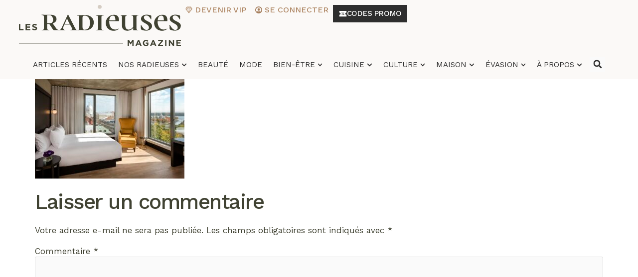

--- FILE ---
content_type: text/html; charset=UTF-8
request_url: https://lesradieuses.com/hotel-william-gray-escapade-incontournable-vieux-montreal/chambre-hotel-william-gray/
body_size: 89906
content:
<!doctype html>
<html lang="fr-FR">
<head>
	<meta charset="UTF-8">
	<meta name="viewport" content="width=device-width, initial-scale=1">
	<link rel="profile" href="https://gmpg.org/xfn/11">
	<meta name='robots' content='index, follow, max-image-preview:large, max-snippet:-1, max-video-preview:-1' />
	<style>img:is([sizes="auto" i], [sizes^="auto," i]) { contain-intrinsic-size: 3000px 1500px }</style>
	
	<!-- This site is optimized with the Yoast SEO plugin v24.3 - https://yoast.com/wordpress/plugins/seo/ -->
	<title>chambre-hotel-william-gray - Les Radieuses Magazine</title>
	<link rel="canonical" href="https://lesradieuses.com/hotel-william-gray-escapade-incontournable-vieux-montreal/chambre-hotel-william-gray/" />
	<meta property="og:locale" content="fr_FR" />
	<meta property="og:type" content="article" />
	<meta property="og:title" content="chambre-hotel-william-gray - Les Radieuses Magazine" />
	<meta property="og:url" content="https://lesradieuses.com/hotel-william-gray-escapade-incontournable-vieux-montreal/chambre-hotel-william-gray/" />
	<meta property="og:site_name" content="Les Radieuses Magazine" />
	<meta property="og:image" content="https://lesradieuses.com/hotel-william-gray-escapade-incontournable-vieux-montreal/chambre-hotel-william-gray" />
	<meta property="og:image:width" content="1" />
	<meta property="og:image:height" content="1" />
	<meta property="og:image:type" content="image/jpeg" />
	<meta name="twitter:card" content="summary_large_image" />
	<meta name="twitter:label1" content="Written by" />
	<meta name="twitter:data1" content="Karine Perron" />
	<script type="application/ld+json" class="yoast-schema-graph">{"@context":"https://schema.org","@graph":[{"@type":"WebPage","@id":"https://lesradieuses.com/hotel-william-gray-escapade-incontournable-vieux-montreal/chambre-hotel-william-gray/","url":"https://lesradieuses.com/hotel-william-gray-escapade-incontournable-vieux-montreal/chambre-hotel-william-gray/","name":"chambre-hotel-william-gray - Les Radieuses Magazine","isPartOf":{"@id":"https://lesradieuses.com/#website"},"primaryImageOfPage":{"@id":"https://lesradieuses.com/hotel-william-gray-escapade-incontournable-vieux-montreal/chambre-hotel-william-gray/#primaryimage"},"image":{"@id":"https://lesradieuses.com/hotel-william-gray-escapade-incontournable-vieux-montreal/chambre-hotel-william-gray/#primaryimage"},"thumbnailUrl":"https://lesradieuses.com/wp-content/uploads/2024/04/chambre-hotel-william-gray.jpg","datePublished":"2024-04-05T19:17:45+00:00","dateModified":"2024-04-05T19:17:45+00:00","breadcrumb":{"@id":"https://lesradieuses.com/hotel-william-gray-escapade-incontournable-vieux-montreal/chambre-hotel-william-gray/#breadcrumb"},"inLanguage":"fr-FR","potentialAction":[{"@type":"ReadAction","target":["https://lesradieuses.com/hotel-william-gray-escapade-incontournable-vieux-montreal/chambre-hotel-william-gray/"]}]},{"@type":"ImageObject","inLanguage":"fr-FR","@id":"https://lesradieuses.com/hotel-william-gray-escapade-incontournable-vieux-montreal/chambre-hotel-william-gray/#primaryimage","url":"https://lesradieuses.com/wp-content/uploads/2024/04/chambre-hotel-william-gray.jpg","contentUrl":"https://lesradieuses.com/wp-content/uploads/2024/04/chambre-hotel-william-gray.jpg","width":1200,"height":800},{"@type":"BreadcrumbList","@id":"https://lesradieuses.com/hotel-william-gray-escapade-incontournable-vieux-montreal/chambre-hotel-william-gray/#breadcrumb","itemListElement":[{"@type":"ListItem","position":1,"name":"Accueil","item":"https://lesradieuses.com/"},{"@type":"ListItem","position":2,"name":"Hôtel William Gray: une escapade incontournable au coeur du Vieux-Montréal","item":"https://lesradieuses.com/hotel-william-gray-escapade-incontournable-vieux-montreal/"},{"@type":"ListItem","position":3,"name":"chambre-hotel-william-gray"}]},{"@type":"WebSite","@id":"https://lesradieuses.com/#website","url":"https://lesradieuses.com/","name":"Les Radieuses Magazine","description":"","publisher":{"@id":"https://lesradieuses.com/#organization"},"potentialAction":[{"@type":"SearchAction","target":{"@type":"EntryPoint","urlTemplate":"https://lesradieuses.com/?s={search_term_string}"},"query-input":{"@type":"PropertyValueSpecification","valueRequired":true,"valueName":"search_term_string"}}],"inLanguage":"fr-FR"},{"@type":"Organization","@id":"https://lesradieuses.com/#organization","name":"Les radieuses","url":"https://lesradieuses.com/","logo":{"@type":"ImageObject","inLanguage":"fr-FR","@id":"https://lesradieuses.com/#/schema/logo/image/","url":"https://lesradieuses.com/wp-content/uploads/2017/09/Logo_RadieusesMagazine_Noir_Optimized.jpg","contentUrl":"https://lesradieuses.com/wp-content/uploads/2017/09/Logo_RadieusesMagazine_Noir_Optimized.jpg","width":682,"height":213,"caption":"Les radieuses"},"image":{"@id":"https://lesradieuses.com/#/schema/logo/image/"}}]}</script>
	<!-- / Yoast SEO plugin. -->


<link rel='dns-prefetch' href='//scripts.mediavine.com' />
<link rel='dns-prefetch' href='//js.surecart.com' />
<link rel='dns-prefetch' href='//www.googletagmanager.com' />
<link rel="alternate" type="application/rss+xml" title="Les Radieuses Magazine &raquo; Flux" href="https://lesradieuses.com/feed/" />
<link rel="alternate" type="application/rss+xml" title="Les Radieuses Magazine &raquo; Flux des commentaires" href="https://lesradieuses.com/comments/feed/" />
<link rel="alternate" type="application/rss+xml" title="Les Radieuses Magazine &raquo; chambre-hotel-william-gray Flux des commentaires" href="https://lesradieuses.com/hotel-william-gray-escapade-incontournable-vieux-montreal/chambre-hotel-william-gray/feed/" />
<link rel='stylesheet' id='wp-block-library-css' href='https://lesradieuses.com/wp-includes/css/dist/block-library/style.min.css' media='all' />
<style id='co-authors-plus-coauthors-style-inline-css'>
.wp-block-co-authors-plus-coauthors.is-layout-flow [class*=wp-block-co-authors-plus]{display:inline}

</style>
<style id='co-authors-plus-avatar-style-inline-css'>
.wp-block-co-authors-plus-avatar :where(img){height:auto;max-width:100%;vertical-align:bottom}.wp-block-co-authors-plus-coauthors.is-layout-flow .wp-block-co-authors-plus-avatar :where(img){vertical-align:middle}.wp-block-co-authors-plus-avatar:is(.alignleft,.alignright){display:table}.wp-block-co-authors-plus-avatar.aligncenter{display:table;margin-inline:auto}

</style>
<style id='co-authors-plus-image-style-inline-css'>
.wp-block-co-authors-plus-image{margin-bottom:0}.wp-block-co-authors-plus-image :where(img){height:auto;max-width:100%;vertical-align:bottom}.wp-block-co-authors-plus-coauthors.is-layout-flow .wp-block-co-authors-plus-image :where(img){vertical-align:middle}.wp-block-co-authors-plus-image:is(.alignfull,.alignwide) :where(img){width:100%}.wp-block-co-authors-plus-image:is(.alignleft,.alignright){display:table}.wp-block-co-authors-plus-image.aligncenter{display:table;margin-inline:auto}

</style>
<link rel='stylesheet' id='surecart-line-item-css' href='https://lesradieuses.com/wp-content/plugins/surecart/packages/blocks-next/build/styles/line-item.css' media='all' />
<style id='surecart-slide-out-cart-bump-line-item-style-2-inline-css'>
.wp-block-surecart-slide-out-cart-bump-line-item .sc-bump-line-item__description{font-size:var(--sc-price-label-font-size,var(--sc-input-help-text-font-size-medium));line-height:var(--sc-line-height-dense)}.wp-block-surecart-slide-out-cart-bump-line-item .sc-bump-line-item__price{font-size:var(--sc-font-size-medium);font-weight:var(--sc-font-weight-semibold);line-height:var(--sc-line-height-dense)}

</style>
<link rel='stylesheet' id='surecart-coupon-form-css' href='https://lesradieuses.com/wp-content/plugins/surecart/packages/blocks-next/build/styles/coupon-form.css' media='all' />
<link rel='stylesheet' id='surecart-form-control-css' href='https://lesradieuses.com/wp-content/plugins/surecart/packages/blocks-next/build/styles/form-control.css' media='all' />
<style id='surecart-slide-out-cart-coupon-style-4-inline-css'>
.wp-block-surecart-slide-out-cart-coupon .trigger{cursor:pointer}.wp-block-surecart-slide-out-cart-coupon .trigger:hover{text-decoration:underline}.wp-block-surecart-slide-out-cart-coupon .sc-tag button{background:rgba(0,0,0,0);border:none;-webkit-box-shadow:none;box-shadow:none;color:var(--sc-color-gray-700);cursor:pointer;margin-left:.5em;padding:0}.wp-block-surecart-slide-out-cart-coupon .sc-tag button:focus{-webkit-box-shadow:0 0 0 var(--sc-focus-ring-width) var(--sc-focus-ring-color-primary);box-shadow:0 0 0 var(--sc-focus-ring-width) var(--sc-focus-ring-color-primary);outline:none}.wp-block-surecart-slide-out-cart-coupon .sc-tag button svg{height:16px;width:16px}.wp-block-surecart-slide-out-cart-coupon .sc-line-item__price-description[hidden]{display:none}.wp-block-surecart-slide-out-cart-coupon .sc-coupon-input-label{font-size:var(--sc-input-label-font-size-medium);font-style:normal;font-weight:var(--sc-font-weight-normal);margin-bottom:var(--sc-input-label-margin)}

</style>
<link rel='stylesheet' id='surecart-tag-css' href='https://lesradieuses.com/wp-content/plugins/surecart/packages/blocks-next/build/styles/tag.css' media='all' />
<style id='surecart-slide-out-cart-header-style-2-inline-css'>
.wp-block-surecart-slide-out-cart-header{display:-webkit-box;display:-ms-flexbox;display:flex;-webkit-box-align:center;-ms-flex-align:center;align-items:center;-webkit-box-pack:justify;-ms-flex-pack:justify;justify-content:space-between}.wp-block-surecart-slide-out-cart-header button{background:none;border:none;-webkit-box-shadow:none;box-shadow:none;color:var(--sc-primary-color);cursor:pointer;margin:0;padding:0}.wp-block-surecart-slide-out-cart-header button:focus{-webkit-box-shadow:0 0 0 var(--sc-focus-ring-width) var(--sc-focus-ring-color-primary);box-shadow:0 0 0 var(--sc-focus-ring-width) var(--sc-focus-ring-color-primary);outline:none}.wp-block-surecart-slide-out-cart-header__title{overflow:hidden;padding:0 var(--sc-spacing-small);text-align:center;text-overflow:ellipsis;white-space:nowrap}.wp-block-surecart-slide-out-cart-header__close,.wp-block-surecart-slide-out-cart-header__close svg{cursor:pointer;height:20px;width:20px}

</style>
<link rel='stylesheet' id='surecart-cart-icon-style-css' href='https://lesradieuses.com/wp-content/plugins/surecart/packages/blocks-next/build/blocks/cart-icon/style-index.css' media='all' />
<link rel='stylesheet' id='surecart-product-line-item-css' href='https://lesradieuses.com/wp-content/plugins/surecart/packages/blocks-next/build/styles/product-line-item.css' media='all' />
<link rel='stylesheet' id='surecart-input-group-css' href='https://lesradieuses.com/wp-content/plugins/surecart/packages/blocks-next/build/styles/input-group.css' media='all' />
<link rel='stylesheet' id='surecart-quantity-selector-css' href='https://lesradieuses.com/wp-content/plugins/surecart/packages/blocks-next/build/styles/quantity-selector.css' media='all' />
<style id='surecart-slide-out-cart-items-style-5-inline-css'>
.wp-block-surecart-cart-items__wrapper{-webkit-box-flex:1;display:-webkit-box;display:-ms-flexbox;display:flex;-ms-flex:1 1 200px;flex:1 1 200px;gap:1.25em;overflow:auto;-webkit-box-orient:vertical;-webkit-box-direction:normal;-ms-flex-direction:column;flex-direction:column}.wp-block-surecart-cart-items__wrapper .sc-quantity-selector{margin-top:var(--sc-spacing-small)}.wp-block-surecart-cart-items__wrapper .sc-quantity-selector[hidden]{display:none}.wp-block-surecart-cart-items__wrapper .sc-product-line-item__remove-button{background:none;border:none;-webkit-box-shadow:none;box-shadow:none;padding:0}.wp-block-surecart-cart-items__wrapper .sc-product-line-item__remove-button:focus{-webkit-box-shadow:0 0 0 var(--sc-focus-ring-width) var(--sc-focus-ring-color-primary);box-shadow:0 0 0 var(--sc-focus-ring-width) var(--sc-focus-ring-color-primary);outline:none}.wp-block-surecart-cart-items__wrapper .sc-product-line-item__purchasable-status{color:var(--sc-input-error-text-color);font-size:var(--sc-font-size-x-small)}

</style>
<style id='surecart-cart-menu-icon-button-style-inline-css'>
.wp-block-surecart-cart-menu-icon-button{color:inherit;cursor:pointer;display:inline-block;line-height:1;position:relative;vertical-align:middle}.wp-block-surecart-cart-menu-icon-button[hidden]{display:none!important}.wp-block-surecart-cart-menu-icon-button .sc-cart-icon{cursor:pointer;font-size:var(--sc-cart-icon-size,1.1em);position:relative}.wp-block-surecart-cart-menu-icon-button .sc-cart-icon svg{height:20px;width:20px}.wp-block-surecart-cart-menu-icon-button .sc-cart-icon>:first-child{line-height:inherit}.wp-block-surecart-cart-menu-icon-button .sc-cart-count{background:var(--sc-cart-icon-counter-background,var(--sc-color-primary-500));border-radius:var(--sc-cart-icon-counter-border-radius,9999px);-webkit-box-shadow:var(--sc-cart-icon-box-shadow,var(--sc-shadow-x-large));box-shadow:var(--sc-cart-icon-box-shadow,var(--sc-shadow-x-large));-webkit-box-sizing:border-box;box-sizing:border-box;color:var(--sc-cart-icon-counter-color,var(--sc-color-primary-text,var(--sc-color-white)));font-size:10px;font-weight:700;inset:-12px -16px auto auto;line-height:14px;min-width:14px;padding:2px 6px;position:absolute;text-align:center;z-index:1}

</style>
<link rel='stylesheet' id='surecart-text-css' href='https://lesradieuses.com/wp-content/plugins/surecart/packages/blocks-next/build/styles/text.css' media='all' />
<style id='surecart-slide-out-cart-message-style-2-inline-css'>
.wp-block-surecart-slide-out-cart-message{font-size:var(--sc-font-size-x-small);line-height:var(--sc-line-height-dense)}

</style>
<link rel='stylesheet' id='surecart-wp-buttons-css' href='https://lesradieuses.com/wp-content/plugins/surecart/packages/blocks-next/build/styles/wp-buttons.css' media='all' />
<link rel='stylesheet' id='surecart-wp-button-css' href='https://lesradieuses.com/wp-content/plugins/surecart/packages/blocks-next/build/styles/wp-button.css' media='all' />
<style id='surecart-slide-out-cart-submit-style-3-inline-css'>
.sc-cart-submit__wrapper a.wp-block-button__link{-webkit-box-sizing:border-box;box-sizing:border-box;display:block;position:relative;text-align:center;text-decoration:none;width:100%}.sc-cart-submit__wrapper a.wp-block-button__link:focus{-webkit-box-shadow:0 0 0 var(--sc-focus-ring-width) var(--sc-focus-ring-color-primary);box-shadow:0 0 0 var(--sc-focus-ring-width) var(--sc-focus-ring-color-primary);outline:none}.sc-cart-submit__wrapper.wp-block-buttons>.wp-block-button{display:block;text-decoration:none!important;width:100%}

</style>
<link rel='stylesheet' id='surecart-drawer-css' href='https://lesradieuses.com/wp-content/plugins/surecart/packages/blocks-next/build/styles/drawer.css' media='all' />
<link rel='stylesheet' id='surecart-block-ui-css' href='https://lesradieuses.com/wp-content/plugins/surecart/packages/blocks-next/build/styles/block-ui.css' media='all' />
<link rel='stylesheet' id='surecart-alert-css' href='https://lesradieuses.com/wp-content/plugins/surecart/packages/blocks-next/build/styles/alert.css' media='all' />
<style id='surecart-slide-out-cart-style-4-inline-css'>
.wp-block-surecart-slide-out-cart{-webkit-box-flex:1;border:var(--sc-drawer-border);-webkit-box-shadow:0 1px 2px rgba(13,19,30,.102);box-shadow:0 1px 2px rgba(13,19,30,.102);-ms-flex:1 1 auto;flex:1 1 auto;font-size:16px;margin:auto;overflow:auto;width:100%}.wp-block-surecart-slide-out-cart .sc-alert{border-radius:0}.wp-block-surecart-slide-out-cart .sc-alert__icon svg{height:24px;width:24px}.wp-block-surecart-slide-out-cart .sc-alert :not(:first-child){margin-bottom:0}html:has(dialog.sc-drawer[open]){overflow:hidden;scrollbar-gutter:stable}

</style>
<link rel='stylesheet' id='surecart-theme-base-css' href='https://lesradieuses.com/wp-content/plugins/surecart/packages/blocks-next/build/styles/theme-base.css' media='all' />
<style id='surecart-theme-base-inline-css'>
@-webkit-keyframes sheen{0%{background-position:200% 0}to{background-position:-200% 0}}@keyframes sheen{0%{background-position:200% 0}to{background-position:-200% 0}}sc-form{display:block}sc-form>:not(:last-child){margin-bottom:var(--sc-form-row-spacing,.75em)}sc-form>:not(:last-child).wp-block-spacer{margin-bottom:0}sc-invoice-details:not(.hydrated),sc-invoice-details:not(:defined){display:none}sc-customer-email:not(.hydrated),sc-customer-email:not(:defined),sc-customer-name:not(.hydrated),sc-customer-name:not(:defined),sc-input:not(.hydrated),sc-input:not(:defined){-webkit-animation:sheen 3s ease-in-out infinite;animation:sheen 3s ease-in-out infinite;background:-webkit-gradient(linear,right top,left top,from(rgba(75,85,99,.2)),color-stop(rgba(75,85,99,.1)),color-stop(rgba(75,85,99,.1)),to(rgba(75,85,99,.2)));background:linear-gradient(270deg,rgba(75,85,99,.2),rgba(75,85,99,.1),rgba(75,85,99,.1),rgba(75,85,99,.2));background-size:400% 100%;border-radius:var(--sc-input-border-radius-medium);display:block;height:var(--sc-input-height-medium)}sc-button:not(.hydrated),sc-button:not(:defined),sc-order-submit:not(.hydrated),sc-order-submit:not(:defined){-webkit-animation:sheen 3s ease-in-out infinite;animation:sheen 3s ease-in-out infinite;background:-webkit-gradient(linear,right top,left top,from(rgba(75,85,99,.2)),color-stop(rgba(75,85,99,.1)),color-stop(rgba(75,85,99,.1)),to(rgba(75,85,99,.2)));background:linear-gradient(270deg,rgba(75,85,99,.2),rgba(75,85,99,.1),rgba(75,85,99,.1),rgba(75,85,99,.2));background-size:400% 100%;border-radius:var(--sc-input-border-radius-medium);color:rgba(0,0,0,0);display:block;height:var(--sc-input-height-large);text-align:center;width:auto}sc-order-summary:not(.hydrated),sc-order-summary:not(:defined){-webkit-animation:sheen 3s ease-in-out infinite;animation:sheen 3s ease-in-out infinite;background:-webkit-gradient(linear,right top,left top,from(rgba(75,85,99,.2)),color-stop(rgba(75,85,99,.1)),color-stop(rgba(75,85,99,.1)),to(rgba(75,85,99,.2)));background:linear-gradient(270deg,rgba(75,85,99,.2),rgba(75,85,99,.1),rgba(75,85,99,.1),rgba(75,85,99,.2));background-size:400% 100%;border-radius:var(--sc-input-border-radius-medium);color:rgba(0,0,0,0);display:block;height:var(--sc-input-height-large);text-align:center;width:auto}sc-tab-group:not(.hydrated),sc-tab-group:not(:defined),sc-tab:not(.hydrated),sc-tab:not(:defined){visibility:hidden}sc-column:not(.hydrated),sc-column:not(:defined){opacity:0;visibility:hidden}sc-columns{-webkit-box-sizing:border-box;box-sizing:border-box;display:-webkit-box;display:-ms-flexbox;display:flex;-ms-flex-wrap:wrap!important;flex-wrap:wrap!important;gap:var(--sc-column-spacing,var(--sc-spacing-xxxx-large));margin-left:auto;margin-right:auto;width:100%;-webkit-box-align:initial!important;-ms-flex-align:initial!important;align-items:normal!important}@media(min-width:782px){sc-columns{-ms-flex-wrap:nowrap!important;flex-wrap:nowrap!important}}sc-columns.are-vertically-aligned-top{-webkit-box-align:start;-ms-flex-align:start;align-items:flex-start}sc-columns.are-vertically-aligned-center{-webkit-box-align:center;-ms-flex-align:center;align-items:center}sc-columns.are-vertically-aligned-bottom{-webkit-box-align:end;-ms-flex-align:end;align-items:flex-end}@media(max-width:781px){sc-columns:not(.is-not-stacked-on-mobile).is-full-height>sc-column{padding:30px!important}sc-columns:not(.is-not-stacked-on-mobile)>sc-column{-ms-flex-preferred-size:100%!important;flex-basis:100%!important}}@media(min-width:782px){sc-columns:not(.is-not-stacked-on-mobile)>sc-column{-ms-flex-preferred-size:0;flex-basis:0;-webkit-box-flex:1;-ms-flex-positive:1;flex-grow:1}sc-columns:not(.is-not-stacked-on-mobile)>sc-column[style*=flex-basis]{-webkit-box-flex:0;-ms-flex-positive:0;flex-grow:0}}sc-columns.is-not-stacked-on-mobile{-ms-flex-wrap:nowrap!important;flex-wrap:nowrap!important}sc-columns.is-not-stacked-on-mobile>sc-column{-ms-flex-preferred-size:0;flex-basis:0;-webkit-box-flex:1;-ms-flex-positive:1;flex-grow:1}sc-columns.is-not-stacked-on-mobile>sc-column[style*=flex-basis]{-webkit-box-flex:0;-ms-flex-positive:0;flex-grow:0}sc-column{display:block;-webkit-box-flex:1;-ms-flex-positive:1;flex-grow:1;min-width:0;overflow-wrap:break-word;word-break:break-word}sc-column.is-vertically-aligned-top{-ms-flex-item-align:start;align-self:flex-start}sc-column.is-vertically-aligned-center{-ms-flex-item-align:center;-ms-grid-row-align:center;align-self:center}sc-column.is-vertically-aligned-bottom{-ms-flex-item-align:end;align-self:flex-end}sc-column.is-vertically-aligned-bottom,sc-column.is-vertically-aligned-center,sc-column.is-vertically-aligned-top{width:100%}@media(min-width:782px){sc-column.is-sticky{position:sticky!important;-ms-flex-item-align:start;align-self:flex-start;top:0}}sc-column>:not(.wp-block-spacer):not(:last-child):not(.is-empty):not(style){margin-bottom:var(--sc-form-row-spacing,.75em)}sc-column>:not(.wp-block-spacer):not(:last-child):not(.is-empty):not(style):not(.is-layout-flex){display:block}.hydrated{visibility:inherit}
:root {--sc-color-primary-500: #404232;--sc-focus-ring-color-primary: #404232;--sc-input-border-color-focus: #404232;--sc-color-gray-900: #000;--sc-color-primary-text: #ffffff;}
</style>
<link rel='stylesheet' id='surecart-dropdown-css' href='https://lesradieuses.com/wp-content/plugins/surecart/packages/blocks-next/build/styles/dropdown.css' media='all' />
<link rel='stylesheet' id='surecart-button-css' href='https://lesradieuses.com/wp-content/plugins/surecart/packages/blocks-next/build/styles/button.css' media='all' />
<link rel='stylesheet' id='surecart-currency-switcher-style-3-css' href='https://lesradieuses.com/wp-content/plugins/surecart/packages/blocks-next/build/blocks/currency-switcher/style-index.css' media='all' />
<style id='surecart-price-scratch-amount-style-inline-css'>
.wp-block-surecart-price-scratch-amount{text-decoration:line-through}

</style>
<link rel='stylesheet' id='surecart-spinner-css' href='https://lesradieuses.com/wp-content/plugins/surecart/packages/blocks-next/build/styles/spinner.css' media='all' />
<style id='surecart-product-collection-tag-style-inline-css'>
.wp-block.wp-block-surecart-product-collection-tag{margin-bottom:0;margin-top:0}

</style>
<style id='surecart-product-collection-tags-style-inline-css'>
.wp-block-surecart-product-page ul.wp-block-surecart-product-collection-tags,ul.wp-block-surecart-product-collection-tags{display:-webkit-box;display:-ms-flexbox;display:flex;gap:3px;list-style:none;margin:0;max-width:100%;padding:0;width:100%}

</style>
<link rel='stylesheet' id='surecart-prose-css' href='https://lesradieuses.com/wp-content/plugins/surecart/packages/blocks-next/build/styles/prose.css' media='all' />
<style id='surecart-product-image-style-inline-css'>
.wp-block-surecart-product-image{aspect-ratio:1/1.33;margin-top:0;overflow:hidden}.wp-block-surecart-product-image img{-webkit-box-sizing:border-box;box-sizing:border-box;display:block;height:100%;max-width:100%;-o-object-fit:contain;object-fit:contain;-webkit-transition:-webkit-transform var(--sc-transition-medium) ease;transition:-webkit-transform var(--sc-transition-medium) ease;transition:transform var(--sc-transition-medium) ease;transition:transform var(--sc-transition-medium) ease,-webkit-transform var(--sc-transition-medium) ease;width:100%}.wp-block-surecart-product-image.sc-is-covered img{-o-object-fit:cover;object-fit:cover}.wp-block-surecart-product-image.sc-is-contained img{-o-object-fit:contain;object-fit:contain}.wp-block-surecart-product-image:hover img{-webkit-transform:scale(1.05);-ms-transform:scale(1.05);transform:scale(1.05)}.wp-block-surecart-product-image_placeholder{background-color:var(--sc-color-gray-300);height:100%;width:100%}

</style>
<link rel='stylesheet' id='surecart-radio-checkbox-css' href='https://lesradieuses.com/wp-content/plugins/surecart/packages/blocks-next/build/styles/radio-checkbox.css' media='all' />
<style id='surecart-product-list-filter-checkboxes-template-style-inline-css'>
.wp-block-surecart-product-list-filter-checkboxes{width:100%}.wp-block-surecart-product-list-filter-checkboxes .wp-block-surecart-product-list-filter-checkbox{cursor:pointer;text-decoration:none!important}.wp-block-surecart-product-list-filter-checkboxes .wp-block-surecart-product-list-filter-checkbox input[type=checkbox],.wp-block-surecart-product-list-filter-checkboxes .wp-block-surecart-product-list-filter-checkbox label{cursor:pointer}

</style>
<style id='surecart-product-list-filter-tags-template-style-inline-css'>
.wp-block-surecart-product-list-filter-tags-template{width:100%}

</style>
<style id='surecart-product-list-filter-tags-style-inline-css'>
.wp-block-surecart-product-list-filter-tags.is-empty{display:none}

</style>
<style id='surecart-product-list-related-style-inline-css'>
.wp-block-surecart-product-list-related{-webkit-box-sizing:border-box;box-sizing:border-box;position:relative}.wp-block-surecart-product-list-related .alignwide{margin:auto;padding:0;width:100%}.alignwide.wp-block-group:has(+.wp-block-surecart-product-list-related),.alignwide.wp-block-group:has(.wp-block-surecart-product-list-related),.alignwide.wp-block-surecart-product-list-related{margin-left:auto;margin-right:auto;max-width:100%}.is-layout-flex{display:-webkit-box;display:-ms-flexbox;display:flex}.is-layout-grid{display:-ms-grid;display:grid}

</style>
<style id='surecart-product-list-search-style-5-inline-css'>
.wp-block-surecart-product-list-search.sc-input-group{max-width:250px;min-height:30px;width:100%;-webkit-box-align:center;-ms-flex-align:center;align-items:center}

</style>
<style id='surecart-product-list-sidebar-toggle-style-inline-css'>
.wp-block-surecart-product-list-sidebar-toggle{color:currentColor;cursor:pointer;display:-webkit-inline-box;display:-ms-inline-flexbox;display:inline-flex;gap:.5em;margin:0;padding:0;-webkit-user-select:none;-moz-user-select:none;-ms-user-select:none;user-select:none;width:-webkit-fit-content;width:-moz-fit-content;width:fit-content;-webkit-box-align:center;-ms-flex-align:center;align-items:center;font-weight:var(--sc-font-weight-semibold)}.sc-sidebar-toggle__icon{height:1em;width:1em}@media(max-width:779px){.sc-sidebar-toggle-desktop{display:none}}@media(min-width:780px){.sc-sidebar-toggle-mobile{display:none!important}}

</style>
<link rel='stylesheet' id='surecart-product-list-sidebar-style-css' href='https://lesradieuses.com/wp-content/plugins/surecart/packages/blocks-next/build/blocks/product-list-sidebar/style-index.css' media='all' />
<style id='surecart-product-list-sort-radio-group-template-style-inline-css'>
.wp-block-surecart-product-list-sort-radio-group{width:100%}.wp-block-surecart-product-list-sort-radio-group .wp-block-surecart-product-list-sort-radio{text-decoration:none!important}.wp-block-surecart-product-list-sort-radio-group .wp-block-surecart-product-list-sort-radio input[type=radio],.wp-block-surecart-product-list-sort-radio-group .wp-block-surecart-product-list-sort-radio label{cursor:pointer}

</style>
<style id='surecart-product-list-style-inline-css'>
.wp-block-surecart-product-list{-webkit-box-sizing:border-box;box-sizing:border-box;position:relative}.alignwide.wp-block-group:has(+.wp-block-surecart-product-list),.alignwide.wp-block-group:has(.wp-block-surecart-product-list),.alignwide.wp-block-surecart-product-list{margin-left:auto;margin-right:auto;max-width:100%}.is-layout-flex{display:-webkit-box;display:-ms-flexbox;display:flex}.is-layout-grid{display:-ms-grid;display:grid}

</style>
<style id='surecart-product-media-style-inline-css'>
.wp-block-surecart-product-media img{height:auto;max-width:100%}.wp-block-surecart-product-media{text-align:center}

</style>
<style id='surecart-product-page-style-inline-css'>
.wp-block-surecart-product-page{-webkit-box-sizing:border-box;box-sizing:border-box;width:100%}.wp-block-surecart-product-page.alignwide{margin:auto;padding:0;width:100%}.is-layout-flex{display:-webkit-box;display:-ms-flexbox;display:flex}.is-layout-grid{display:-ms-grid;display:grid}

</style>
<style id='surecart-product-pagination-next-style-inline-css'>
.wp-block-surecart-product-pagination-next{display:-webkit-inline-box;display:-ms-inline-flexbox;display:inline-flex;-webkit-box-align:center;-ms-flex-align:center;align-items:center;color:inherit;gap:var(--sc-spacing-xx-small);text-decoration:none!important}.wp-block-surecart-product-pagination-next__icon{height:1em;width:1em}.wp-block-surecart-product-pagination-next:focus:not(:focus-visible){outline:none}.wp-block-surecart-product-pagination-next[aria-disabled]{opacity:.5;pointer-events:none;text-decoration:none}

</style>
<style id='surecart-product-pagination-numbers-style-inline-css'>
.wp-block-surecart-product-pagination-numbers a{display:-webkit-inline-box;display:-ms-inline-flexbox;display:inline-flex;-webkit-box-align:center;-ms-flex-align:center;align-items:center;color:inherit;gap:var(--sc-spacing-xx-small);line-height:1;padding:.25em;text-decoration:none!important}.wp-block-surecart-product-pagination-numbers a[disabled]{opacity:.5;pointer-events:none}.wp-block-surecart-product-pagination-numbers a:focus:not(:focus-visible){outline:none}

</style>
<style id='surecart-product-pagination-previous-style-inline-css'>
.wp-block-surecart-product-pagination-previous{display:-webkit-inline-box;display:-ms-inline-flexbox;display:inline-flex;-webkit-box-align:center;-ms-flex-align:center;align-items:center;color:inherit;gap:var(--sc-spacing-xx-small);text-decoration:none!important}.wp-block-surecart-product-pagination-previous__icon{height:1em;width:1em}.wp-block-surecart-product-pagination-previous:focus:not(:focus-visible){outline:none}.wp-block-surecart-product-pagination-previous[aria-disabled]{opacity:.5;pointer-events:none;text-decoration:none}

</style>
<link rel='stylesheet' id='surecart-product-pagination-style-css' href='https://lesradieuses.com/wp-content/plugins/surecart/packages/blocks-next/build/blocks/product-pagination/style-index.css' media='all' />
<link rel='stylesheet' id='surecart-choice-css' href='https://lesradieuses.com/wp-content/plugins/surecart/packages/blocks-next/build/styles/choice.css' media='all' />
<style id='surecart-product-price-choice-template-style-2-inline-css'>
.wp-block-surecart-product-price-choice-template{container-name:product-price-choice-template;container-type:inline-size}.wp-block-surecart-product-price-choice-template .wp-block-group.is-vertical.is-content-justification-right{text-align:right}.wp-block-surecart-product-price-choice-template.is-layout-flex{display:-webkit-box;display:-ms-flexbox;display:flex;-webkit-box-pack:justify;-ms-flex-pack:justify;justify-content:space-between}

</style>
<link rel='stylesheet' id='surecart-label-css' href='https://lesradieuses.com/wp-content/plugins/surecart/packages/blocks-next/build/styles/label.css' media='all' />
<style id='surecart-product-price-chooser-style-3-inline-css'>
.wp-block-surecart-product-price-chooser{container-name:product-price-choices;container-type:inline-size;margin-bottom:var(--sc-form-row-spacing,.75em)}.wp-block-surecart-product-price-chooser,.wp-block-surecart-product-price-chooser .sc-choices{width:100%}.wp-block-surecart-product-price-chooser .sc-form-label{color:inherit!important}@container product-price-choices (max-width: 600px){.sc-choices{-ms-grid-columns:(1fr)[1]!important;grid-template-columns:repeat(1,1fr)!important}}@container product-price-choices (max-width: 320px){.wp-block-surecart-product-price-choice-template{-webkit-box-orient:vertical;-webkit-box-direction:normal;-ms-flex-direction:column;flex-direction:column;-webkit-box-pack:start;-ms-flex-pack:start;gap:5px;justify-content:flex-start}.wp-block-surecart-product-price-choice-template,.wp-block-surecart-product-price-choice-template.is-layout-flex{-webkit-box-align:start;-ms-flex-align:start;align-items:flex-start}.wp-block-surecart-product-price-choice-template .wp-block-group.is-vertical.is-content-justification-right{-webkit-box-align:start;-ms-flex-align:start;align-items:flex-start;-webkit-box-pack:end;-ms-flex-pack:end;justify-content:flex-end;text-align:left;width:100%}}

</style>
<style id='surecart-product-list-price-style-inline-css'>
.wp-block-surecart-product-list-price{color:var(--sc-color-gray-700);margin:0}

</style>
<style id='surecart-product-quantity-style-3-inline-css'>
.wp-block-surecart-product-selected-price-ad-hoc-amount{margin-bottom:var(--sc-form-row-spacing,.75em)}

</style>
<style id='surecart-product-sale-badge-style-2-inline-css'>
.wp-block-surecart-product-sale-badge{-ms-flex-item-align:center;-ms-grid-row-align:center;align-self:center}

</style>
<style id='surecart-product-scratch-price-style-inline-css'>
.wp-block-surecart-product-scratch-price{color:var(--sc-color-gray-500,#6c757d);text-decoration:line-through}

</style>
<style id='surecart-product-selected-price-ad-hoc-amount-style-3-inline-css'>
.wp-block-surecart-product-selected-price-ad-hoc-amount{margin-bottom:var(--sc-form-row-spacing,.75em);width:100%}.wp-block-surecart-product-selected-price-ad-hoc-amount .sc-form-label{color:inherit!important}

</style>
<style id='surecart-product-selected-price-scratch-amount-style-inline-css'>
.wp-block-surecart-product-selected-price-scratch-amount{text-decoration:line-through}

</style>
<style id='surecart-product-template-container-style-inline-css'>
.wp-block-surecart-product-template-container{-webkit-box-flex:1;-ms-flex-positive:1;flex-grow:1}

</style>
<link rel='stylesheet' id='surecart-product-template-style-css' href='https://lesradieuses.com/wp-content/plugins/surecart/packages/blocks-next/build/blocks/product-template/style-index.css' media='all' />
<style id='surecart-product-title-style-inline-css'>
.wp-block-surecart-product-title{margin:0;width:100%}.wp-block-surecart-product-title a{text-decoration:none}

</style>
<link rel='stylesheet' id='surecart-pill-css' href='https://lesradieuses.com/wp-content/plugins/surecart/packages/blocks-next/build/styles/pill.css' media='all' />
<style id='surecart-product-variant-pill-style-2-inline-css'>
.wp-block.sc-pill-option__button{margin-bottom:0;margin-top:0}

</style>
<style id='surecart-product-variant-pills-style-inline-css'>
.wp-block-surecart-product-variant-pills .sc-form-label{color:inherit!important}

</style>
<link rel='stylesheet' id='surecart-product-variants-css' href='https://lesradieuses.com/wp-content/plugins/surecart/packages/blocks-next/build/styles/product-variants.css' media='all' />
<link rel='stylesheet' id='surecart-themes-default-css' href='https://lesradieuses.com/wp-content/plugins/surecart/dist/components/surecart/surecart.css' media='all' />
<style id='surecart-themes-default-inline-css'>
@-webkit-keyframes sheen{0%{background-position:200% 0}to{background-position:-200% 0}}@keyframes sheen{0%{background-position:200% 0}to{background-position:-200% 0}}sc-form{display:block}sc-form>:not(:last-child){margin-bottom:var(--sc-form-row-spacing,.75em)}sc-form>:not(:last-child).wp-block-spacer{margin-bottom:0}sc-invoice-details:not(.hydrated),sc-invoice-details:not(:defined){display:none}sc-customer-email:not(.hydrated),sc-customer-email:not(:defined),sc-customer-name:not(.hydrated),sc-customer-name:not(:defined),sc-input:not(.hydrated),sc-input:not(:defined){-webkit-animation:sheen 3s ease-in-out infinite;animation:sheen 3s ease-in-out infinite;background:-webkit-gradient(linear,right top,left top,from(rgba(75,85,99,.2)),color-stop(rgba(75,85,99,.1)),color-stop(rgba(75,85,99,.1)),to(rgba(75,85,99,.2)));background:linear-gradient(270deg,rgba(75,85,99,.2),rgba(75,85,99,.1),rgba(75,85,99,.1),rgba(75,85,99,.2));background-size:400% 100%;border-radius:var(--sc-input-border-radius-medium);display:block;height:var(--sc-input-height-medium)}sc-button:not(.hydrated),sc-button:not(:defined),sc-order-submit:not(.hydrated),sc-order-submit:not(:defined){-webkit-animation:sheen 3s ease-in-out infinite;animation:sheen 3s ease-in-out infinite;background:-webkit-gradient(linear,right top,left top,from(rgba(75,85,99,.2)),color-stop(rgba(75,85,99,.1)),color-stop(rgba(75,85,99,.1)),to(rgba(75,85,99,.2)));background:linear-gradient(270deg,rgba(75,85,99,.2),rgba(75,85,99,.1),rgba(75,85,99,.1),rgba(75,85,99,.2));background-size:400% 100%;border-radius:var(--sc-input-border-radius-medium);color:rgba(0,0,0,0);display:block;height:var(--sc-input-height-large);text-align:center;width:auto}sc-order-summary:not(.hydrated),sc-order-summary:not(:defined){-webkit-animation:sheen 3s ease-in-out infinite;animation:sheen 3s ease-in-out infinite;background:-webkit-gradient(linear,right top,left top,from(rgba(75,85,99,.2)),color-stop(rgba(75,85,99,.1)),color-stop(rgba(75,85,99,.1)),to(rgba(75,85,99,.2)));background:linear-gradient(270deg,rgba(75,85,99,.2),rgba(75,85,99,.1),rgba(75,85,99,.1),rgba(75,85,99,.2));background-size:400% 100%;border-radius:var(--sc-input-border-radius-medium);color:rgba(0,0,0,0);display:block;height:var(--sc-input-height-large);text-align:center;width:auto}sc-tab-group:not(.hydrated),sc-tab-group:not(:defined),sc-tab:not(.hydrated),sc-tab:not(:defined){visibility:hidden}sc-column:not(.hydrated),sc-column:not(:defined){opacity:0;visibility:hidden}sc-columns{-webkit-box-sizing:border-box;box-sizing:border-box;display:-webkit-box;display:-ms-flexbox;display:flex;-ms-flex-wrap:wrap!important;flex-wrap:wrap!important;gap:var(--sc-column-spacing,var(--sc-spacing-xxxx-large));margin-left:auto;margin-right:auto;width:100%;-webkit-box-align:initial!important;-ms-flex-align:initial!important;align-items:normal!important}@media(min-width:782px){sc-columns{-ms-flex-wrap:nowrap!important;flex-wrap:nowrap!important}}sc-columns.are-vertically-aligned-top{-webkit-box-align:start;-ms-flex-align:start;align-items:flex-start}sc-columns.are-vertically-aligned-center{-webkit-box-align:center;-ms-flex-align:center;align-items:center}sc-columns.are-vertically-aligned-bottom{-webkit-box-align:end;-ms-flex-align:end;align-items:flex-end}@media(max-width:781px){sc-columns:not(.is-not-stacked-on-mobile).is-full-height>sc-column{padding:30px!important}sc-columns:not(.is-not-stacked-on-mobile)>sc-column{-ms-flex-preferred-size:100%!important;flex-basis:100%!important}}@media(min-width:782px){sc-columns:not(.is-not-stacked-on-mobile)>sc-column{-ms-flex-preferred-size:0;flex-basis:0;-webkit-box-flex:1;-ms-flex-positive:1;flex-grow:1}sc-columns:not(.is-not-stacked-on-mobile)>sc-column[style*=flex-basis]{-webkit-box-flex:0;-ms-flex-positive:0;flex-grow:0}}sc-columns.is-not-stacked-on-mobile{-ms-flex-wrap:nowrap!important;flex-wrap:nowrap!important}sc-columns.is-not-stacked-on-mobile>sc-column{-ms-flex-preferred-size:0;flex-basis:0;-webkit-box-flex:1;-ms-flex-positive:1;flex-grow:1}sc-columns.is-not-stacked-on-mobile>sc-column[style*=flex-basis]{-webkit-box-flex:0;-ms-flex-positive:0;flex-grow:0}sc-column{display:block;-webkit-box-flex:1;-ms-flex-positive:1;flex-grow:1;min-width:0;overflow-wrap:break-word;word-break:break-word}sc-column.is-vertically-aligned-top{-ms-flex-item-align:start;align-self:flex-start}sc-column.is-vertically-aligned-center{-ms-flex-item-align:center;-ms-grid-row-align:center;align-self:center}sc-column.is-vertically-aligned-bottom{-ms-flex-item-align:end;align-self:flex-end}sc-column.is-vertically-aligned-bottom,sc-column.is-vertically-aligned-center,sc-column.is-vertically-aligned-top{width:100%}@media(min-width:782px){sc-column.is-sticky{position:sticky!important;-ms-flex-item-align:start;align-self:flex-start;top:0}}sc-column>:not(.wp-block-spacer):not(:last-child):not(.is-empty):not(style){margin-bottom:var(--sc-form-row-spacing,.75em)}sc-column>:not(.wp-block-spacer):not(:last-child):not(.is-empty):not(style):not(.is-layout-flex){display:block}.hydrated{visibility:inherit}
:root {--sc-color-primary-500: #404232;--sc-focus-ring-color-primary: #404232;--sc-input-border-color-focus: #404232;--sc-color-gray-900: #000;--sc-color-primary-text: #ffffff;}
</style>
<link rel='stylesheet' id='surecart-form-group-css' href='https://lesradieuses.com/wp-content/plugins/surecart/packages/blocks-next/build/styles/form-group.css' media='all' />
<style id='surecart-collapsible-row-style-inline-css'>
sc-toggle.sc-collapsible-row {
  --sc-toggle-header-padding: var(--sc-toggle-padding) 0;
  --sc-toggle-content-padding: 0;
  --sc-toggle-background-color: transparent;
  width: 100%;
  border-top: solid var(--sc-input-border-width) var(--sc-input-border-color);
}
.wp-block-surecart-collapsible-row {
  margin-bottom: 0 !important;
}
sc-toggle.sc-collapsible-row::part(body) {
  border-top: 0;
}

</style>
<link rel='stylesheet' id='surecart-columns-style-css' href='https://lesradieuses.com/wp-content/plugins/surecart/packages/blocks/Blocks/Columns/style.css' media='all' />
<style id='surecart-product-donation-style-inline-css'>
.wp-block-surecart-product-donation > *:not(:last-child) {
  margin-bottom: var(--sc-form-row-spacing, 0.75em);
}

</style>
<style id='surecart-product-donation-amounts-style-inline-css'>
sc-product-donation-custom-amount {
  --sc-choice-padding-top: 0.5em;
  --sc-choice-padding-bottom: 0.5em;
  --sc-choice-padding-left: 0.5em;
  --sc-choice-padding-right: 0.5em;
}

</style>
<style id='surecart-product-donation-amount-style-inline-css'>
sc-product-donation-choices sc-choice-container::part(base) {
	display: flex;
	align-items: center;
	justify-content: center;
}
sc-product-donation-choices sc-choice-container::part(content) {
	width: 100%;
	text-align: center;
}
.wp-block-surecart-product-donation-amount,
.wp-block-surecart-product-donation-amount > sc-choice-container {
	width: 100%;
	display: flex;
}
sc-product-donation-choices .block-list-appender.wp-block {
	width: 100%;
	display: flex;
	position: relative;
}
sc-product-donation-choices .block-list-appender.wp-block > .block-editor-inserter {
	width: 100%;
}

sc-product-donation-custom-amount sc-choice-container sc-form sc-price-input sc-button {
	margin: 5px;
}

sc-product-donation-custom-amount sc-choice-container sc-form sc-price-input::part(base) {
	height: auto;
}

sc-product-donation-custom-amount sc-choice-container sc-form sc-price-input:part(suffix) {
	--sc-input-spacing-medium: 5px;
}
sc-product-donation-amount-choice {
	width: 100%;
	text-align: center;
}

/** Prevent flash of unstyled content */
sc-product-donation-amount-choice {
  visibility: hidden;
}

</style>
<style id='surecart-product-price-style-inline-css'>
sc-product-price:not(.hydrated) {
	display: block;
	contain: strict;
	content-visibility: hidden;
	contain-intrinsic-height: 45px;
  background: linear-gradient(
		270deg,
		rgba(75, 85, 99, 0.2),
		rgba(75, 85, 99, 0.1),
		rgba(75, 85, 99, 0.1),
		rgba(75, 85, 99, 0.2)
	);
	background-size: 400% 100%;
	background-size: 400% 100%;
	animation: sheen 3s ease-in-out infinite;
}

</style>
<style id='surecart-product-price-choices-style-inline-css'>
sc-product-price-choices:not(.hydrated) {
	/** This is where the intrinsic sizing is set. Once hydrated, the component authors CSS can take over.  **/
	display: block;
	contain: strict;
	content-visibility: hidden;
	contain-intrinsic-height: 100px;
  background: linear-gradient(
		270deg,
		rgba(75, 85, 99, 0.2),
		rgba(75, 85, 99, 0.1),
		rgba(75, 85, 99, 0.1),
		rgba(75, 85, 99, 0.2)
	);
	background-size: 400% 100%;
	background-size: 400% 100%;
	animation: sheen 3s ease-in-out infinite;
}

</style>
<style id='surecart-product-collection-badges-style-inline-css'>
.wp-block-surecart-product-collection-badges.is-layout-flex {
	gap: 3px;
}

.sc-product-collection-badge {
	display: inline-flex;
	align-items: center;
	border: none;
	line-height: 1;
	white-space: nowrap;
	user-select: none;
	cursor: pointer;
	font-weight: var(--sc-font-weight-bold);
	font-size: var(--sc-font-size-small);
	font-style: normal;
	border-radius: var(--sc-input-border-radius-medium);
	padding: var(--sc-spacing-x-small);
	line-height: 0.8;
	background-color: var(
		--sc-tag-default-background-color,
		var(--sc-color-gray-100)
	);
	color: var(--sc-tag-default-color, var(--sc-color-gray-700));
	border-style: solid;
	border-color: transparent;
	text-decoration: none;
}

.sc-product-collection-badge:hover,
.sc-product-collection-badge:active,
.sc-product-collection-badge:visited {
	color: var(--sc-tag-default-color, var(--sc-color-gray-700));
	text-decoration: none;
}

</style>
<link rel='stylesheet' id='surecart-product-buy-button-old-style-css' href='https://lesradieuses.com/wp-content/plugins/surecart/packages/blocks/Blocks/Product/BuyButton/style.css' media='all' />
<style id='surecart-product-quantity-old-style-inline-css'>
sc-product-quantity:not(.hydrated) {
	display: block;
	contain: strict;
	content-visibility: hidden;
	contain-intrinsic-height: 65px;
  background: linear-gradient(
		270deg,
		rgba(75, 85, 99, 0.2),
		rgba(75, 85, 99, 0.1),
		rgba(75, 85, 99, 0.1),
		rgba(75, 85, 99, 0.2)
	);
	background-size: 400% 100%;
	background-size: 400% 100%;
	animation: sheen 3s ease-in-out infinite;
}

</style>
<style id='surecart-product-media-old-style-inline-css'>
.wp-block-surecart-product-media img {
	height: auto;
	max-width: 100%;
}

</style>
<style id='surecart-product-collection-image-style-inline-css'>
.wp-block-surecart-product-collection-image,
.wp-block-surecart-product-collection-image img {
	height: auto;
	max-width: 100%;
}

</style>
<link rel='stylesheet' id='surecart-upsell-countdown-timer-style-css' href='https://lesradieuses.com/wp-content/plugins/surecart/packages/blocks/Blocks/Upsell/CountdownTimer/style.css' media='all' />
<link rel='stylesheet' id='surecart-upsell-submit-style-css' href='https://lesradieuses.com/wp-content/plugins/surecart/packages/blocks/Blocks/Upsell/SubmitButton/style.css' media='all' />
<link rel='stylesheet' id='surecart-upsell-no-thanks-style-css' href='https://lesradieuses.com/wp-content/plugins/surecart/packages/blocks/Blocks/Upsell/NoThanksButton/style.css' media='all' />
<style id='global-styles-inline-css'>
:root{--wp--preset--aspect-ratio--square: 1;--wp--preset--aspect-ratio--4-3: 4/3;--wp--preset--aspect-ratio--3-4: 3/4;--wp--preset--aspect-ratio--3-2: 3/2;--wp--preset--aspect-ratio--2-3: 2/3;--wp--preset--aspect-ratio--16-9: 16/9;--wp--preset--aspect-ratio--9-16: 9/16;--wp--preset--color--black: #000000;--wp--preset--color--cyan-bluish-gray: #abb8c3;--wp--preset--color--white: #ffffff;--wp--preset--color--pale-pink: #f78da7;--wp--preset--color--vivid-red: #cf2e2e;--wp--preset--color--luminous-vivid-orange: #ff6900;--wp--preset--color--luminous-vivid-amber: #fcb900;--wp--preset--color--light-green-cyan: #7bdcb5;--wp--preset--color--vivid-green-cyan: #00d084;--wp--preset--color--pale-cyan-blue: #8ed1fc;--wp--preset--color--vivid-cyan-blue: #0693e3;--wp--preset--color--vivid-purple: #9b51e0;--wp--preset--color--surecart: var(--sc-color-primary-500);--wp--preset--gradient--vivid-cyan-blue-to-vivid-purple: linear-gradient(135deg,rgba(6,147,227,1) 0%,rgb(155,81,224) 100%);--wp--preset--gradient--light-green-cyan-to-vivid-green-cyan: linear-gradient(135deg,rgb(122,220,180) 0%,rgb(0,208,130) 100%);--wp--preset--gradient--luminous-vivid-amber-to-luminous-vivid-orange: linear-gradient(135deg,rgba(252,185,0,1) 0%,rgba(255,105,0,1) 100%);--wp--preset--gradient--luminous-vivid-orange-to-vivid-red: linear-gradient(135deg,rgba(255,105,0,1) 0%,rgb(207,46,46) 100%);--wp--preset--gradient--very-light-gray-to-cyan-bluish-gray: linear-gradient(135deg,rgb(238,238,238) 0%,rgb(169,184,195) 100%);--wp--preset--gradient--cool-to-warm-spectrum: linear-gradient(135deg,rgb(74,234,220) 0%,rgb(151,120,209) 20%,rgb(207,42,186) 40%,rgb(238,44,130) 60%,rgb(251,105,98) 80%,rgb(254,248,76) 100%);--wp--preset--gradient--blush-light-purple: linear-gradient(135deg,rgb(255,206,236) 0%,rgb(152,150,240) 100%);--wp--preset--gradient--blush-bordeaux: linear-gradient(135deg,rgb(254,205,165) 0%,rgb(254,45,45) 50%,rgb(107,0,62) 100%);--wp--preset--gradient--luminous-dusk: linear-gradient(135deg,rgb(255,203,112) 0%,rgb(199,81,192) 50%,rgb(65,88,208) 100%);--wp--preset--gradient--pale-ocean: linear-gradient(135deg,rgb(255,245,203) 0%,rgb(182,227,212) 50%,rgb(51,167,181) 100%);--wp--preset--gradient--electric-grass: linear-gradient(135deg,rgb(202,248,128) 0%,rgb(113,206,126) 100%);--wp--preset--gradient--midnight: linear-gradient(135deg,rgb(2,3,129) 0%,rgb(40,116,252) 100%);--wp--preset--font-size--small: 13px;--wp--preset--font-size--medium: 20px;--wp--preset--font-size--large: 36px;--wp--preset--font-size--x-large: 42px;--wp--preset--spacing--20: 0.44rem;--wp--preset--spacing--30: 0.67rem;--wp--preset--spacing--40: 1rem;--wp--preset--spacing--50: 1.5rem;--wp--preset--spacing--60: 2.25rem;--wp--preset--spacing--70: 3.38rem;--wp--preset--spacing--80: 5.06rem;--wp--preset--shadow--natural: 6px 6px 9px rgba(0, 0, 0, 0.2);--wp--preset--shadow--deep: 12px 12px 50px rgba(0, 0, 0, 0.4);--wp--preset--shadow--sharp: 6px 6px 0px rgba(0, 0, 0, 0.2);--wp--preset--shadow--outlined: 6px 6px 0px -3px rgba(255, 255, 255, 1), 6px 6px rgba(0, 0, 0, 1);--wp--preset--shadow--crisp: 6px 6px 0px rgba(0, 0, 0, 1);}:root { --wp--style--global--content-size: 800px;--wp--style--global--wide-size: 1200px; }:where(body) { margin: 0; }.wp-site-blocks > .alignleft { float: left; margin-right: 2em; }.wp-site-blocks > .alignright { float: right; margin-left: 2em; }.wp-site-blocks > .aligncenter { justify-content: center; margin-left: auto; margin-right: auto; }:where(.wp-site-blocks) > * { margin-block-start: 24px; margin-block-end: 0; }:where(.wp-site-blocks) > :first-child { margin-block-start: 0; }:where(.wp-site-blocks) > :last-child { margin-block-end: 0; }:root { --wp--style--block-gap: 24px; }:root :where(.is-layout-flow) > :first-child{margin-block-start: 0;}:root :where(.is-layout-flow) > :last-child{margin-block-end: 0;}:root :where(.is-layout-flow) > *{margin-block-start: 24px;margin-block-end: 0;}:root :where(.is-layout-constrained) > :first-child{margin-block-start: 0;}:root :where(.is-layout-constrained) > :last-child{margin-block-end: 0;}:root :where(.is-layout-constrained) > *{margin-block-start: 24px;margin-block-end: 0;}:root :where(.is-layout-flex){gap: 24px;}:root :where(.is-layout-grid){gap: 24px;}.is-layout-flow > .alignleft{float: left;margin-inline-start: 0;margin-inline-end: 2em;}.is-layout-flow > .alignright{float: right;margin-inline-start: 2em;margin-inline-end: 0;}.is-layout-flow > .aligncenter{margin-left: auto !important;margin-right: auto !important;}.is-layout-constrained > .alignleft{float: left;margin-inline-start: 0;margin-inline-end: 2em;}.is-layout-constrained > .alignright{float: right;margin-inline-start: 2em;margin-inline-end: 0;}.is-layout-constrained > .aligncenter{margin-left: auto !important;margin-right: auto !important;}.is-layout-constrained > :where(:not(.alignleft):not(.alignright):not(.alignfull)){max-width: var(--wp--style--global--content-size);margin-left: auto !important;margin-right: auto !important;}.is-layout-constrained > .alignwide{max-width: var(--wp--style--global--wide-size);}body .is-layout-flex{display: flex;}.is-layout-flex{flex-wrap: wrap;align-items: center;}.is-layout-flex > :is(*, div){margin: 0;}body .is-layout-grid{display: grid;}.is-layout-grid > :is(*, div){margin: 0;}body{padding-top: 0px;padding-right: 0px;padding-bottom: 0px;padding-left: 0px;}a:where(:not(.wp-element-button)){text-decoration: underline;}:root :where(.wp-element-button, .wp-block-button__link){background-color: #32373c;border-width: 0;color: #fff;font-family: inherit;font-size: inherit;line-height: inherit;padding: calc(0.667em + 2px) calc(1.333em + 2px);text-decoration: none;}.has-black-color{color: var(--wp--preset--color--black) !important;}.has-cyan-bluish-gray-color{color: var(--wp--preset--color--cyan-bluish-gray) !important;}.has-white-color{color: var(--wp--preset--color--white) !important;}.has-pale-pink-color{color: var(--wp--preset--color--pale-pink) !important;}.has-vivid-red-color{color: var(--wp--preset--color--vivid-red) !important;}.has-luminous-vivid-orange-color{color: var(--wp--preset--color--luminous-vivid-orange) !important;}.has-luminous-vivid-amber-color{color: var(--wp--preset--color--luminous-vivid-amber) !important;}.has-light-green-cyan-color{color: var(--wp--preset--color--light-green-cyan) !important;}.has-vivid-green-cyan-color{color: var(--wp--preset--color--vivid-green-cyan) !important;}.has-pale-cyan-blue-color{color: var(--wp--preset--color--pale-cyan-blue) !important;}.has-vivid-cyan-blue-color{color: var(--wp--preset--color--vivid-cyan-blue) !important;}.has-vivid-purple-color{color: var(--wp--preset--color--vivid-purple) !important;}.has-surecart-color{color: var(--wp--preset--color--surecart) !important;}.has-black-background-color{background-color: var(--wp--preset--color--black) !important;}.has-cyan-bluish-gray-background-color{background-color: var(--wp--preset--color--cyan-bluish-gray) !important;}.has-white-background-color{background-color: var(--wp--preset--color--white) !important;}.has-pale-pink-background-color{background-color: var(--wp--preset--color--pale-pink) !important;}.has-vivid-red-background-color{background-color: var(--wp--preset--color--vivid-red) !important;}.has-luminous-vivid-orange-background-color{background-color: var(--wp--preset--color--luminous-vivid-orange) !important;}.has-luminous-vivid-amber-background-color{background-color: var(--wp--preset--color--luminous-vivid-amber) !important;}.has-light-green-cyan-background-color{background-color: var(--wp--preset--color--light-green-cyan) !important;}.has-vivid-green-cyan-background-color{background-color: var(--wp--preset--color--vivid-green-cyan) !important;}.has-pale-cyan-blue-background-color{background-color: var(--wp--preset--color--pale-cyan-blue) !important;}.has-vivid-cyan-blue-background-color{background-color: var(--wp--preset--color--vivid-cyan-blue) !important;}.has-vivid-purple-background-color{background-color: var(--wp--preset--color--vivid-purple) !important;}.has-surecart-background-color{background-color: var(--wp--preset--color--surecart) !important;}.has-black-border-color{border-color: var(--wp--preset--color--black) !important;}.has-cyan-bluish-gray-border-color{border-color: var(--wp--preset--color--cyan-bluish-gray) !important;}.has-white-border-color{border-color: var(--wp--preset--color--white) !important;}.has-pale-pink-border-color{border-color: var(--wp--preset--color--pale-pink) !important;}.has-vivid-red-border-color{border-color: var(--wp--preset--color--vivid-red) !important;}.has-luminous-vivid-orange-border-color{border-color: var(--wp--preset--color--luminous-vivid-orange) !important;}.has-luminous-vivid-amber-border-color{border-color: var(--wp--preset--color--luminous-vivid-amber) !important;}.has-light-green-cyan-border-color{border-color: var(--wp--preset--color--light-green-cyan) !important;}.has-vivid-green-cyan-border-color{border-color: var(--wp--preset--color--vivid-green-cyan) !important;}.has-pale-cyan-blue-border-color{border-color: var(--wp--preset--color--pale-cyan-blue) !important;}.has-vivid-cyan-blue-border-color{border-color: var(--wp--preset--color--vivid-cyan-blue) !important;}.has-vivid-purple-border-color{border-color: var(--wp--preset--color--vivid-purple) !important;}.has-surecart-border-color{border-color: var(--wp--preset--color--surecart) !important;}.has-vivid-cyan-blue-to-vivid-purple-gradient-background{background: var(--wp--preset--gradient--vivid-cyan-blue-to-vivid-purple) !important;}.has-light-green-cyan-to-vivid-green-cyan-gradient-background{background: var(--wp--preset--gradient--light-green-cyan-to-vivid-green-cyan) !important;}.has-luminous-vivid-amber-to-luminous-vivid-orange-gradient-background{background: var(--wp--preset--gradient--luminous-vivid-amber-to-luminous-vivid-orange) !important;}.has-luminous-vivid-orange-to-vivid-red-gradient-background{background: var(--wp--preset--gradient--luminous-vivid-orange-to-vivid-red) !important;}.has-very-light-gray-to-cyan-bluish-gray-gradient-background{background: var(--wp--preset--gradient--very-light-gray-to-cyan-bluish-gray) !important;}.has-cool-to-warm-spectrum-gradient-background{background: var(--wp--preset--gradient--cool-to-warm-spectrum) !important;}.has-blush-light-purple-gradient-background{background: var(--wp--preset--gradient--blush-light-purple) !important;}.has-blush-bordeaux-gradient-background{background: var(--wp--preset--gradient--blush-bordeaux) !important;}.has-luminous-dusk-gradient-background{background: var(--wp--preset--gradient--luminous-dusk) !important;}.has-pale-ocean-gradient-background{background: var(--wp--preset--gradient--pale-ocean) !important;}.has-electric-grass-gradient-background{background: var(--wp--preset--gradient--electric-grass) !important;}.has-midnight-gradient-background{background: var(--wp--preset--gradient--midnight) !important;}.has-small-font-size{font-size: var(--wp--preset--font-size--small) !important;}.has-medium-font-size{font-size: var(--wp--preset--font-size--medium) !important;}.has-large-font-size{font-size: var(--wp--preset--font-size--large) !important;}.has-x-large-font-size{font-size: var(--wp--preset--font-size--x-large) !important;}
:root :where(.wp-block-pullquote){font-size: 1.5em;line-height: 1.6;}
</style>
<link rel='stylesheet' id='hello-elementor-css' href='https://lesradieuses.com/wp-content/themes/hello-elementor/style.min.css' media='all' />
<link rel='stylesheet' id='hello-elementor-theme-style-css' href='https://lesradieuses.com/wp-content/themes/hello-elementor/theme.min.css' media='all' />
<link rel='stylesheet' id='hello-elementor-header-footer-css' href='https://lesradieuses.com/wp-content/themes/hello-elementor/header-footer.min.css' media='all' />
<link rel='stylesheet' id='elementor-frontend-css' href='https://lesradieuses.com/wp-content/plugins/elementor/assets/css/frontend.min.css' media='all' />
<link rel='stylesheet' id='widget-image-css' href='https://lesradieuses.com/wp-content/plugins/elementor/assets/css/widget-image.min.css' media='all' />
<link rel='stylesheet' id='widget-nav-menu-css' href='https://lesradieuses.com/wp-content/plugins/elementor-pro/assets/css/widget-nav-menu.min.css' media='all' />
<link rel='stylesheet' id='widget-search-form-css' href='https://lesradieuses.com/wp-content/plugins/elementor-pro/assets/css/widget-search-form.min.css' media='all' />
<link rel='stylesheet' id='e-animation-fadeInRight-css' href='https://lesradieuses.com/wp-content/plugins/elementor/assets/lib/animations/styles/fadeInRight.min.css' media='all' />
<link rel='stylesheet' id='widget-off-canvas-css' href='https://lesradieuses.com/wp-content/plugins/elementor-pro/assets/css/widget-off-canvas.min.css' media='all' />
<link rel='stylesheet' id='widget-heading-css' href='https://lesradieuses.com/wp-content/plugins/elementor/assets/css/widget-heading.min.css' media='all' />
<link rel='stylesheet' id='e-motion-fx-css' href='https://lesradieuses.com/wp-content/plugins/elementor-pro/assets/css/modules/motion-fx.min.css' media='all' />
<link rel='stylesheet' id='widget-form-css' href='https://lesradieuses.com/wp-content/plugins/elementor-pro/assets/css/widget-form.min.css' media='all' />
<link rel='stylesheet' id='widget-social-icons-css' href='https://lesradieuses.com/wp-content/plugins/elementor/assets/css/widget-social-icons.min.css' media='all' />
<link rel='stylesheet' id='e-apple-webkit-css' href='https://lesradieuses.com/wp-content/plugins/elementor/assets/css/conditionals/apple-webkit.min.css' media='all' />
<link rel='stylesheet' id='widget-divider-css' href='https://lesradieuses.com/wp-content/plugins/elementor/assets/css/widget-divider.min.css' media='all' />
<link rel='stylesheet' id='widget-text-editor-css' href='https://lesradieuses.com/wp-content/plugins/elementor/assets/css/widget-text-editor.min.css' media='all' />
<link rel='stylesheet' id='widget-icon-box-css' href='https://lesradieuses.com/wp-content/plugins/elementor/assets/css/widget-icon-box.min.css' media='all' />
<link rel='stylesheet' id='e-animation-slideInDown-css' href='https://lesradieuses.com/wp-content/plugins/elementor/assets/lib/animations/styles/slideInDown.min.css' media='all' />
<link rel='stylesheet' id='e-popup-css' href='https://lesradieuses.com/wp-content/plugins/elementor-pro/assets/css/conditionals/popup.min.css' media='all' />
<link rel='stylesheet' id='elementor-post-40679-css' href='https://lesradieuses.com/wp-content/uploads/elementor/css/post-40679.css' media='all' />
<link rel='stylesheet' id='elementor-post-40499-css' href='https://lesradieuses.com/wp-content/uploads/elementor/css/post-40499.css' media='all' />
<link rel='stylesheet' id='fluentform-elementor-widget-css' href='https://lesradieuses.com/wp-content/plugins/fluentform/assets/css/fluent-forms-elementor-widget.css' media='all' />
<link rel='stylesheet' id='elementor-post-40488-css' href='https://lesradieuses.com/wp-content/uploads/elementor/css/post-40488.css' media='all' />
<link rel='stylesheet' id='elementor-post-49006-css' href='https://lesradieuses.com/wp-content/uploads/elementor/css/post-49006.css' media='all' />
<link rel='stylesheet' id='hello-elementor-child-style-css' href='https://lesradieuses.com/wp-content/themes/hello-les-radieuses/style.css' media='all' />
<link rel='stylesheet' id='google-fonts-1-css' href='https://lesradieuses.com/wp-content/cache/perfmatters/lesradieuses.com/fonts/586083b44f28.google-fonts.min.css' media='all' />
<script id="asenha-public-js-extra">
var phpVars = {"externalPermalinksEnabled":"1"};
</script>
<script src="https://lesradieuses.com/wp-content/plugins/admin-site-enhancements/assets/js/external-permalinks.js" id="asenha-public-js"></script>
<script async="async" fetchpriority="high" data-noptimize="1" data-cfasync="false" src="https://scripts.mediavine.com/tags/les-radieuses.js" id="mv-script-wrapper-js"></script>
<script id="surecart-affiliate-tracking-js-before">
window.SureCartAffiliatesConfig = {
				"publicToken": "pt_MeXEzbLZ5KS8Q9sTdBBR4L5i",
				"baseURL":"https://api.surecart.com/v1"
			};
</script>
<script src="https://js.surecart.com/v1/affiliates" id="surecart-affiliate-tracking-js" defer data-wp-strategy="defer"></script>
<script src="https://lesradieuses.com/wp-includes/js/jquery/jquery.min.js" id="jquery-core-js"></script>

<!-- Extrait de code de la balise Google (gtag.js) ajouté par Site Kit -->

<!-- Extrait Google Analytics ajouté par Site Kit -->
<script src="https://www.googletagmanager.com/gtag/js?id=G-HMQ5RXHQMH" id="google_gtagjs-js" async></script>
<script id="google_gtagjs-js-after">
window.dataLayer = window.dataLayer || [];function gtag(){dataLayer.push(arguments);}
gtag("set","linker",{"domains":["lesradieuses.com"]});
gtag("js", new Date());
gtag("set", "developer_id.dZTNiMT", true);
gtag("config", "G-HMQ5RXHQMH");
</script>

<!-- Extrait de code de la balise Google de fin (gtag.js) ajouté par Site Kit -->
<link rel="https://api.w.org/" href="https://lesradieuses.com/wp-json/" /><link rel="alternate" title="JSON" type="application/json" href="https://lesradieuses.com/wp-json/wp/v2/media/37603" /><link rel="alternate" title="oEmbed (JSON)" type="application/json+oembed" href="https://lesradieuses.com/wp-json/oembed/1.0/embed?url=https%3A%2F%2Flesradieuses.com%2Fhotel-william-gray-escapade-incontournable-vieux-montreal%2Fchambre-hotel-william-gray%2F" />
<link rel="alternate" title="oEmbed (XML)" type="text/xml+oembed" href="https://lesradieuses.com/wp-json/oembed/1.0/embed?url=https%3A%2F%2Flesradieuses.com%2Fhotel-william-gray-escapade-incontournable-vieux-montreal%2Fchambre-hotel-william-gray%2F&#038;format=xml" />

<!-- This site is using AdRotate v5.15.1 to display their advertisements - https://ajdg.solutions/ -->
<!-- AdRotate CSS -->
<style type="text/css" media="screen">
	.g { margin:0px; padding:0px; overflow:hidden; line-height:1; zoom:1; }
	.g img { height:auto; }
	.g-col { position:relative; float:left; }
	.g-col:first-child { margin-left: 0; }
	.g-col:last-child { margin-right: 0; }
	@media only screen and (max-width: 480px) {
		.g-col, .g-dyn, .g-single { width:100%; margin-left:0; margin-right:0; }
	}
</style>
<!-- /AdRotate CSS -->

<meta name="generator" content="Site Kit by Google 1.144.0" /><script async src="https://lesradieuses.com/wp-content/uploads/perfmatters/gtagv4.js?id=G-GC8T4NZ3KS"></script><script>window.dataLayer = window.dataLayer || [];function gtag(){dataLayer.push(arguments);}gtag("js", new Date());gtag("config", "G-GC8T4NZ3KS");</script><!-- Meta Pixel Code -->
<script>
!function(f,b,e,v,n,t,s)
{if(f.fbq)return;n=f.fbq=function(){n.callMethod?
n.callMethod.apply(n,arguments):n.queue.push(arguments)};
if(!f._fbq)f._fbq=n;n.push=n;n.loaded=!0;n.version='2.0';
n.queue=[];t=b.createElement(e);t.async=!0;
t.src=v;s=b.getElementsByTagName(e)[0];
s.parentNode.insertBefore(t,s)}(window, document,'script',
'https://connect.facebook.net/en_US/fbevents.js');
fbq('init', '708316648715411');
fbq('track', 'PageView');
</script>
<noscript><img height="1" width="1" style="display:none"
src="https://www.facebook.com/tr?id=708316648715411&ev=PageView&noscript=1"
/></noscript>
<!-- End Meta Pixel Code --><meta name="generator" content="Elementor 3.27.6; features: e_font_icon_svg; settings: css_print_method-external, google_font-enabled, font_display-swap">
			<style>
				.e-con.e-parent:nth-of-type(n+4):not(.e-lazyloaded):not(.e-no-lazyload),
				.e-con.e-parent:nth-of-type(n+4):not(.e-lazyloaded):not(.e-no-lazyload) * {
					background-image: none !important;
				}
				@media screen and (max-height: 1024px) {
					.e-con.e-parent:nth-of-type(n+3):not(.e-lazyloaded):not(.e-no-lazyload),
					.e-con.e-parent:nth-of-type(n+3):not(.e-lazyloaded):not(.e-no-lazyload) * {
						background-image: none !important;
					}
				}
				@media screen and (max-height: 640px) {
					.e-con.e-parent:nth-of-type(n+2):not(.e-lazyloaded):not(.e-no-lazyload),
					.e-con.e-parent:nth-of-type(n+2):not(.e-lazyloaded):not(.e-no-lazyload) * {
						background-image: none !important;
					}
				}
			</style>
			<meta name="generator" content="Powered by WPBakery Page Builder - drag and drop page builder for WordPress."/>
<link rel="icon" href="https://lesradieuses.com/wp-content/uploads/2024/09/R-vert.svg" sizes="32x32" />
<link rel="icon" href="https://lesradieuses.com/wp-content/uploads/2024/09/R-vert.svg" sizes="192x192" />
<link rel="apple-touch-icon" href="https://lesradieuses.com/wp-content/uploads/2024/09/R-vert.svg" />
<meta name="msapplication-TileImage" content="https://lesradieuses.com/wp-content/uploads/2024/09/R-vert.svg" />
		<style id="wp-custom-css">
			/* Mediavine Sidebar CSS */
@media only screen and (min-width: 1200px) {
    .e-con-inner > .elementor-element:has( .elementor-widget-theme-post-content){
        max-width: calc(100% - 378px);
    }
    .e-con-inner > .elementor-element:has( .elementor-widget-theme-post-content) + .elementor-element{
        min-width: 378px;
    }
}
/* Mediavine CSS Ends */		</style>
		<noscript><style> .wpb_animate_when_almost_visible { opacity: 1; }</style></noscript><noscript><style>.perfmatters-lazy[data-src]{display:none !important;}</style></noscript></head>
<body class="attachment wp-singular attachment-template-default single single-attachment postid-37603 attachmentid-37603 attachment-jpeg wp-custom-logo wp-embed-responsive wp-theme-hello-elementor wp-child-theme-hello-les-radieuses surecart-theme-light theme-default wpb-js-composer js-comp-ver-6.8.0 vc_responsive elementor-default elementor-kit-40679">


<a class="skip-link screen-reader-text" href="#content">Aller au contenu</a>

		<div data-elementor-type="header" data-elementor-id="40499" class="elementor elementor-40499 elementor-location-header" data-elementor-post-type="elementor_library">
			<div class="elementor-element elementor-element-b93e734 e-flex e-con-boxed e-con e-parent" data-id="b93e734" data-element_type="container" data-settings="{&quot;background_background&quot;:&quot;classic&quot;}">
					<div class="e-con-inner">
		<div class="elementor-element elementor-element-42d6018 e-con-full e-flex e-con e-child" data-id="42d6018" data-element_type="container">
				<div class="elementor-element elementor-element-ab8002a elementor-widget-mobile__width-initial elementor-widget elementor-widget-theme-site-logo elementor-widget-image" data-id="ab8002a" data-element_type="widget" data-widget_type="theme-site-logo.default">
				<div class="elementor-widget-container">
											<a href="https://lesradieuses.com">
			<img width="318" height="81" src="https://lesradieuses.com/wp-content/uploads/2024/09/2403SF_Les-Radieuses_Branding2024_VF_Les-Radieuses-Magazine_Logo_RVB.svg" class="attachment-full size-full wp-image-40546" alt="" />				</a>
											</div>
				</div>
		<div class="elementor-element elementor-element-6d097d0 e-con-full e-flex e-con e-child" data-id="6d097d0" data-element_type="container">
				<div class="elementor-element elementor-element-0c3c899 elementor-hidden-tablet elementor-hidden-mobile elementor-nav-menu--dropdown-tablet elementor-nav-menu__text-align-aside elementor-nav-menu--toggle elementor-nav-menu--burger elementor-widget elementor-widget-nav-menu" data-id="0c3c899" data-element_type="widget" data-settings="{&quot;enabled_visibility&quot;:&quot;yes&quot;,&quot;layout&quot;:&quot;horizontal&quot;,&quot;submenu_icon&quot;:{&quot;value&quot;:&quot;&lt;svg class=\&quot;e-font-icon-svg e-fas-caret-down\&quot; viewBox=\&quot;0 0 320 512\&quot; xmlns=\&quot;http:\/\/www.w3.org\/2000\/svg\&quot;&gt;&lt;path d=\&quot;M31.3 192h257.3c17.8 0 26.7 21.5 14.1 34.1L174.1 354.8c-7.8 7.8-20.5 7.8-28.3 0L17.2 226.1C4.6 213.5 13.5 192 31.3 192z\&quot;&gt;&lt;\/path&gt;&lt;\/svg&gt;&quot;,&quot;library&quot;:&quot;fa-solid&quot;},&quot;toggle&quot;:&quot;burger&quot;,&quot;dce_visibility_selected&quot;:&quot;yes&quot;}" data-widget_type="nav-menu.default">
				<div class="elementor-widget-container">
								<nav aria-label="Menu" class="elementor-nav-menu--main elementor-nav-menu__container elementor-nav-menu--layout-horizontal e--pointer-none">
				<ul id="menu-1-0c3c899" class="elementor-nav-menu"><li class="menu-item menu-item-type-post_type menu-item-object-page menu-item-47842"><a href="https://lesradieuses.com/vip/" class="elementor-item"><svg xmlns="http://www.w3.org/2000/svg" width="14" height="14" viewBox="0 0 48 48"><title>diamond</title><g fill="#b08967"><path fill="#b08967" d="M45,16H33.456l4.477-11.641l-1.867-0.718l-4.274,11.113L24.852,3.476L24,4l-0.852-0.524 l-6.941,11.278L11.934,3.641l-1.867,0.718L14.544,16H3v2h12.253l7.788,26.284L24,44l0.959,0.284L32.747,18H45V16z M30.211,16H17.789 L24,5.908L30.211,16z M24,40.479L17.339,18h13.322L24,40.479z"></path> <path fill="#b08967" d="M24,46c-0.617,0-1.2-0.285-1.579-0.772l-21-27c-0.512-0.659-0.562-1.566-0.125-2.276l8-13 C9.661,2.36,10.306,2,11,2h26c0.694,0,1.339,0.36,1.703,0.952l8,13c0.438,0.71,0.388,1.618-0.125,2.276l-21,27 C25.2,45.715,24.617,46,24,46z M5.43,16.867L24,40.742l18.57-23.875L35.882,6H12.118L5.43,16.867z"></path></g></svg> Devenir VIP</a></li>
<li class="menu-item menu-item-type-post_type menu-item-object-page menu-item-47839"><a href="https://lesradieuses.com/se-connecter/" class="elementor-item"><svg xmlns="http://www.w3.org/2000/svg" width="14" height="14" viewBox="0 0 16 16"><title>user-c-frame-2</title><g fill="#a67f5e"><path d="M11.95,11.6c-.283-.378-.728-.6-1.2-.6h-.469c-.102,0-.2-.021-.293-.05-.588,.34-1.261,.55-1.987,.55s-1.399-.21-1.987-.55c-.094,.029-.191,.05-.293,.05h-.469c-.472,0-.917,.222-1.2,.6l-1.05,1.4,5,2,5-2-1.05-1.4Z" fill="#a67f5e"></path><rect x="5.5" y="4" width="5" height="6" rx="2.5" ry="2.5" fill="#a67f5e"></rect><path d="M8,16C3.589,16,0,12.411,0,8S3.589,0,8,0s8,3.589,8,8-3.589,8-8,8Zm0-14c-3.309,0-6,2.691-6,6s2.691,6,6,6,6-2.691,6-6-2.691-6-6-6Z" fill="#a67f5e"></path></g></svg> Se connecter</a></li>
</ul>			</nav>
					<div class="elementor-menu-toggle" role="button" tabindex="0" aria-label="Permuter le menu" aria-expanded="false">
			<svg aria-hidden="true" role="presentation" class="elementor-menu-toggle__icon--open e-font-icon-svg e-eicon-menu-bar" viewBox="0 0 1000 1000" xmlns="http://www.w3.org/2000/svg"><path d="M104 333H896C929 333 958 304 958 271S929 208 896 208H104C71 208 42 237 42 271S71 333 104 333ZM104 583H896C929 583 958 554 958 521S929 458 896 458H104C71 458 42 487 42 521S71 583 104 583ZM104 833H896C929 833 958 804 958 771S929 708 896 708H104C71 708 42 737 42 771S71 833 104 833Z"></path></svg><svg aria-hidden="true" role="presentation" class="elementor-menu-toggle__icon--close e-font-icon-svg e-eicon-close" viewBox="0 0 1000 1000" xmlns="http://www.w3.org/2000/svg"><path d="M742 167L500 408 258 167C246 154 233 150 217 150 196 150 179 158 167 167 154 179 150 196 150 212 150 229 154 242 171 254L408 500 167 742C138 771 138 800 167 829 196 858 225 858 254 829L496 587 738 829C750 842 767 846 783 846 800 846 817 842 829 829 842 817 846 804 846 783 846 767 842 750 829 737L588 500 833 258C863 229 863 200 833 171 804 137 775 137 742 167Z"></path></svg>		</div>
					<nav class="elementor-nav-menu--dropdown elementor-nav-menu__container" aria-hidden="true">
				<ul id="menu-2-0c3c899" class="elementor-nav-menu"><li class="menu-item menu-item-type-post_type menu-item-object-page menu-item-47842"><a href="https://lesradieuses.com/vip/" class="elementor-item" tabindex="-1"><svg xmlns="http://www.w3.org/2000/svg" width="14" height="14" viewBox="0 0 48 48"><title>diamond</title><g fill="#b08967"><path fill="#b08967" d="M45,16H33.456l4.477-11.641l-1.867-0.718l-4.274,11.113L24.852,3.476L24,4l-0.852-0.524 l-6.941,11.278L11.934,3.641l-1.867,0.718L14.544,16H3v2h12.253l7.788,26.284L24,44l0.959,0.284L32.747,18H45V16z M30.211,16H17.789 L24,5.908L30.211,16z M24,40.479L17.339,18h13.322L24,40.479z"></path> <path fill="#b08967" d="M24,46c-0.617,0-1.2-0.285-1.579-0.772l-21-27c-0.512-0.659-0.562-1.566-0.125-2.276l8-13 C9.661,2.36,10.306,2,11,2h26c0.694,0,1.339,0.36,1.703,0.952l8,13c0.438,0.71,0.388,1.618-0.125,2.276l-21,27 C25.2,45.715,24.617,46,24,46z M5.43,16.867L24,40.742l18.57-23.875L35.882,6H12.118L5.43,16.867z"></path></g></svg> Devenir VIP</a></li>
<li class="menu-item menu-item-type-post_type menu-item-object-page menu-item-47839"><a href="https://lesradieuses.com/se-connecter/" class="elementor-item" tabindex="-1"><svg xmlns="http://www.w3.org/2000/svg" width="14" height="14" viewBox="0 0 16 16"><title>user-c-frame-2</title><g fill="#a67f5e"><path d="M11.95,11.6c-.283-.378-.728-.6-1.2-.6h-.469c-.102,0-.2-.021-.293-.05-.588,.34-1.261,.55-1.987,.55s-1.399-.21-1.987-.55c-.094,.029-.191,.05-.293,.05h-.469c-.472,0-.917,.222-1.2,.6l-1.05,1.4,5,2,5-2-1.05-1.4Z" fill="#a67f5e"></path><rect x="5.5" y="4" width="5" height="6" rx="2.5" ry="2.5" fill="#a67f5e"></rect><path d="M8,16C3.589,16,0,12.411,0,8S3.589,0,8,0s8,3.589,8,8-3.589,8-8,8Zm0-14c-3.309,0-6,2.691-6,6s2.691,6,6,6,6-2.691,6-6-2.691-6-6-6Z" fill="#a67f5e"></path></g></svg> Se connecter</a></li>
</ul>			</nav>
						</div>
				</div>
		<!-- dce invisible element 9b144bf -->		<div class="elementor-element elementor-element-fdd8aed elementor-widget__width-auto elementor-hidden-tablet elementor-hidden-mobile elementor-widget elementor-widget-button" data-id="fdd8aed" data-element_type="widget" data-widget_type="button.default">
				<div class="elementor-widget-container">
									<div class="elementor-button-wrapper">
					<a class="elementor-button elementor-button-link elementor-size-sm" href="https://lesradieuses.com/codes-promo/">
						<span class="elementor-button-content-wrapper">
						<span class="elementor-button-icon">
				<svg xmlns="http://www.w3.org/2000/svg" viewBox="0 0 48 48"><title>48 discount code</title><g fill="#ffffff" class="nc-icon-wrapper"><path fill-rule="evenodd" clip-rule="evenodd" d="M46 42L46 31.1701L43.573 30.715C40.3416 30.1091 38 27.2877 38 24C38 20.7123 40.3416 17.8909 43.573 17.285L46 16.8299V6H2V16.8299L4.42704 17.285C7.6584 17.8909 10 20.7123 10 24C10 27.2877 7.6584 30.1091 4.42704 30.715L2 31.1701V42H46ZM31.7732 18.3481L29.6519 16.2268L16.2268 29.6518L18.3482 31.7732L31.7732 18.3481ZM29 32C30.6569 32 32 30.6569 32 29C32 27.3431 30.6569 26 29 26C27.3431 26 26 27.3431 26 29C26 30.6569 27.3431 32 29 32ZM22 19C22 20.6569 20.6569 22 19 22C17.3431 22 16 20.6569 16 19C16 17.3431 17.3431 16 19 16C20.6569 16 22 17.3431 22 19Z" fill="#ffffff"></path></g></svg>			</span>
									<span class="elementor-button-text">Codes promo</span>
					</span>
					</a>
				</div>
								</div>
				</div>
				<div class="elementor-element elementor-element-5e2a16f elementor-hidden-desktop elementor-view-default elementor-widget elementor-widget-icon" data-id="5e2a16f" data-element_type="widget" data-widget_type="icon.default">
				<div class="elementor-widget-container">
							<div class="elementor-icon-wrapper">
			<a class="elementor-icon" href="#elementor-action%3Aaction%3Doff_canvas%3Aopen%26settings%3DeyJpZCI6ImM2YTU3MzkiLCJkaXNwbGF5TW9kZSI6Im9wZW4ifQ%3D%3D">
			<svg xmlns="http://www.w3.org/2000/svg" viewBox="0 0 48 48"><title>48 menu 8</title><g stroke-linecap="round" transform="translate(0.5 0.5)" fill="#333333" stroke-linejoin="round" class="nc-icon-wrapper"><line data-color="color-2" fill="none" stroke="#333333" stroke-width="3" x1="2" y1="24" x2="46" y2="24"></line><line fill="none" stroke="#333333" stroke-width="3" x1="2" y1="10" x2="46" y2="10"></line><line fill="none" stroke="#333333" stroke-width="3" x1="2" y1="38" x2="46" y2="38"></line></g></svg>			</a>
		</div>
						</div>
				</div>
				</div>
				</div>
				<div class="elementor-element elementor-element-c6a5739 elementor-widget elementor-widget-off-canvas" data-id="c6a5739" data-element_type="widget" data-settings="{&quot;entrance_animation_tablet&quot;:&quot;fadeInRight&quot;,&quot;exit_animation_tablet&quot;:&quot;fadeInRight&quot;}" data-widget_type="off-canvas.default">
				<div class="elementor-widget-container">
							<div id="off-canvas-c6a5739" class="e-off-canvas" role="dialog" aria-hidden="true" aria-label="Off-Canvas" aria-modal="true" inert="" data-delay-child-handlers="true">
			<div class="e-off-canvas__overlay"></div>
			<div class="e-off-canvas__main">
				<div class="e-off-canvas__content">
					<div class="elementor-element elementor-element-c682d50 e-con-full e-flex e-con e-child" data-id="c682d50" data-element_type="container">
				<div class="elementor-element elementor-element-4d546c2 elementor-absolute elementor-view-default elementor-widget elementor-widget-icon" data-id="4d546c2" data-element_type="widget" data-settings="{&quot;_position&quot;:&quot;absolute&quot;}" data-widget_type="icon.default">
				<div class="elementor-widget-container">
							<div class="elementor-icon-wrapper">
			<a class="elementor-icon" href="#elementor-action%3Aaction%3Doff_canvas%3Aclose%26settings%3DeyJpZCI6ImM2YTU3MzkiLCJkaXNwbGF5TW9kZSI6ImNsb3NlIn0%3D">
			<svg xmlns="http://www.w3.org/2000/svg" viewBox="0 0 48 48"><title>48 xmark</title><g fill="#333333" class="nc-icon-wrapper"><path d="M26.1215 24L41.1215 8.99998L39.0002 6.87866L24.0002 21.8787L9.00023 6.87866L6.87891 8.99998L21.8789 24L6.87891 39L9.00023 41.1213L24.0002 26.1213L39.0002 41.1213L41.1215 39L26.1215 24Z" fill="#333333"></path></g></svg>			</a>
		</div>
						</div>
				</div>
				<div class="elementor-element elementor-element-ae3a492 elementor-widget__width-auto elementor-tablet-align-center elementor-widget elementor-widget-button" data-id="ae3a492" data-element_type="widget" data-widget_type="button.default">
				<div class="elementor-widget-container">
									<div class="elementor-button-wrapper">
					<a class="elementor-button elementor-button-link elementor-size-sm" href="https://lesradieuses.com/codes-promo/">
						<span class="elementor-button-content-wrapper">
						<span class="elementor-button-icon">
				<svg xmlns="http://www.w3.org/2000/svg" viewBox="0 0 48 48"><title>48 discount code</title><g fill="#ffffff" class="nc-icon-wrapper"><path fill-rule="evenodd" clip-rule="evenodd" d="M46 42L46 31.1701L43.573 30.715C40.3416 30.1091 38 27.2877 38 24C38 20.7123 40.3416 17.8909 43.573 17.285L46 16.8299V6H2V16.8299L4.42704 17.285C7.6584 17.8909 10 20.7123 10 24C10 27.2877 7.6584 30.1091 4.42704 30.715L2 31.1701V42H46ZM31.7732 18.3481L29.6519 16.2268L16.2268 29.6518L18.3482 31.7732L31.7732 18.3481ZM29 32C30.6569 32 32 30.6569 32 29C32 27.3431 30.6569 26 29 26C27.3431 26 26 27.3431 26 29C26 30.6569 27.3431 32 29 32ZM22 19C22 20.6569 20.6569 22 19 22C17.3431 22 16 20.6569 16 19C16 17.3431 17.3431 16 19 16C20.6569 16 22 17.3431 22 19Z" fill="#ffffff"></path></g></svg>			</span>
									<span class="elementor-button-text">Codes promo</span>
					</span>
					</a>
				</div>
								</div>
				</div>
		<!-- dce invisible element 6f179cb -->		<div class="elementor-element elementor-element-3a3e680 elementor-nav-menu__align-center elementor-nav-menu--dropdown-none elementor-widget elementor-widget-nav-menu" data-id="3a3e680" data-element_type="widget" data-settings="{&quot;enabled_visibility&quot;:&quot;yes&quot;,&quot;layout&quot;:&quot;vertical&quot;,&quot;submenu_icon&quot;:{&quot;value&quot;:&quot;&lt;svg class=\&quot;e-font-icon-svg e-fas-caret-down\&quot; viewBox=\&quot;0 0 320 512\&quot; xmlns=\&quot;http:\/\/www.w3.org\/2000\/svg\&quot;&gt;&lt;path d=\&quot;M31.3 192h257.3c17.8 0 26.7 21.5 14.1 34.1L174.1 354.8c-7.8 7.8-20.5 7.8-28.3 0L17.2 226.1C4.6 213.5 13.5 192 31.3 192z\&quot;&gt;&lt;\/path&gt;&lt;\/svg&gt;&quot;,&quot;library&quot;:&quot;fa-solid&quot;},&quot;dce_visibility_selected&quot;:&quot;yes&quot;}" data-widget_type="nav-menu.default">
				<div class="elementor-widget-container">
								<nav aria-label="Menu" class="elementor-nav-menu--main elementor-nav-menu__container elementor-nav-menu--layout-vertical e--pointer-none">
				<ul id="menu-1-3a3e680" class="elementor-nav-menu sm-vertical"><li class="menu-item menu-item-type-post_type menu-item-object-page menu-item-47842"><a href="https://lesradieuses.com/vip/" class="elementor-item"><svg xmlns="http://www.w3.org/2000/svg" width="14" height="14" viewBox="0 0 48 48"><title>diamond</title><g fill="#b08967"><path fill="#b08967" d="M45,16H33.456l4.477-11.641l-1.867-0.718l-4.274,11.113L24.852,3.476L24,4l-0.852-0.524 l-6.941,11.278L11.934,3.641l-1.867,0.718L14.544,16H3v2h12.253l7.788,26.284L24,44l0.959,0.284L32.747,18H45V16z M30.211,16H17.789 L24,5.908L30.211,16z M24,40.479L17.339,18h13.322L24,40.479z"></path> <path fill="#b08967" d="M24,46c-0.617,0-1.2-0.285-1.579-0.772l-21-27c-0.512-0.659-0.562-1.566-0.125-2.276l8-13 C9.661,2.36,10.306,2,11,2h26c0.694,0,1.339,0.36,1.703,0.952l8,13c0.438,0.71,0.388,1.618-0.125,2.276l-21,27 C25.2,45.715,24.617,46,24,46z M5.43,16.867L24,40.742l18.57-23.875L35.882,6H12.118L5.43,16.867z"></path></g></svg> Devenir VIP</a></li>
<li class="menu-item menu-item-type-post_type menu-item-object-page menu-item-47839"><a href="https://lesradieuses.com/se-connecter/" class="elementor-item"><svg xmlns="http://www.w3.org/2000/svg" width="14" height="14" viewBox="0 0 16 16"><title>user-c-frame-2</title><g fill="#a67f5e"><path d="M11.95,11.6c-.283-.378-.728-.6-1.2-.6h-.469c-.102,0-.2-.021-.293-.05-.588,.34-1.261,.55-1.987,.55s-1.399-.21-1.987-.55c-.094,.029-.191,.05-.293,.05h-.469c-.472,0-.917,.222-1.2,.6l-1.05,1.4,5,2,5-2-1.05-1.4Z" fill="#a67f5e"></path><rect x="5.5" y="4" width="5" height="6" rx="2.5" ry="2.5" fill="#a67f5e"></rect><path d="M8,16C3.589,16,0,12.411,0,8S3.589,0,8,0s8,3.589,8,8-3.589,8-8,8Zm0-14c-3.309,0-6,2.691-6,6s2.691,6,6,6,6-2.691,6-6-2.691-6-6-6Z" fill="#a67f5e"></path></g></svg> Se connecter</a></li>
</ul>			</nav>
						<nav class="elementor-nav-menu--dropdown elementor-nav-menu__container" aria-hidden="true">
				<ul id="menu-2-3a3e680" class="elementor-nav-menu sm-vertical"><li class="menu-item menu-item-type-post_type menu-item-object-page menu-item-47842"><a href="https://lesradieuses.com/vip/" class="elementor-item" tabindex="-1"><svg xmlns="http://www.w3.org/2000/svg" width="14" height="14" viewBox="0 0 48 48"><title>diamond</title><g fill="#b08967"><path fill="#b08967" d="M45,16H33.456l4.477-11.641l-1.867-0.718l-4.274,11.113L24.852,3.476L24,4l-0.852-0.524 l-6.941,11.278L11.934,3.641l-1.867,0.718L14.544,16H3v2h12.253l7.788,26.284L24,44l0.959,0.284L32.747,18H45V16z M30.211,16H17.789 L24,5.908L30.211,16z M24,40.479L17.339,18h13.322L24,40.479z"></path> <path fill="#b08967" d="M24,46c-0.617,0-1.2-0.285-1.579-0.772l-21-27c-0.512-0.659-0.562-1.566-0.125-2.276l8-13 C9.661,2.36,10.306,2,11,2h26c0.694,0,1.339,0.36,1.703,0.952l8,13c0.438,0.71,0.388,1.618-0.125,2.276l-21,27 C25.2,45.715,24.617,46,24,46z M5.43,16.867L24,40.742l18.57-23.875L35.882,6H12.118L5.43,16.867z"></path></g></svg> Devenir VIP</a></li>
<li class="menu-item menu-item-type-post_type menu-item-object-page menu-item-47839"><a href="https://lesradieuses.com/se-connecter/" class="elementor-item" tabindex="-1"><svg xmlns="http://www.w3.org/2000/svg" width="14" height="14" viewBox="0 0 16 16"><title>user-c-frame-2</title><g fill="#a67f5e"><path d="M11.95,11.6c-.283-.378-.728-.6-1.2-.6h-.469c-.102,0-.2-.021-.293-.05-.588,.34-1.261,.55-1.987,.55s-1.399-.21-1.987-.55c-.094,.029-.191,.05-.293,.05h-.469c-.472,0-.917,.222-1.2,.6l-1.05,1.4,5,2,5-2-1.05-1.4Z" fill="#a67f5e"></path><rect x="5.5" y="4" width="5" height="6" rx="2.5" ry="2.5" fill="#a67f5e"></rect><path d="M8,16C3.589,16,0,12.411,0,8S3.589,0,8,0s8,3.589,8,8-3.589,8-8,8Zm0-14c-3.309,0-6,2.691-6,6s2.691,6,6,6,6-2.691,6-6-2.691-6-6-6Z" fill="#a67f5e"></path></g></svg> Se connecter</a></li>
</ul>			</nav>
						</div>
				</div>
				<div data-dce-advanced-background-color="#FAFAFA" class="elementor-element elementor-element-a82c7f5 elementor-widget__width-initial elementor-widget elementor-widget-nav-menu" data-id="a82c7f5" data-element_type="widget" data-settings="{&quot;submenu_icon&quot;:{&quot;value&quot;:&quot;&lt;svg class=\&quot;fa-svg-chevron-down e-font-icon-svg e-fas-chevron-down\&quot; viewBox=\&quot;0 0 448 512\&quot; xmlns=\&quot;http:\/\/www.w3.org\/2000\/svg\&quot;&gt;&lt;path d=\&quot;M207.029 381.476L12.686 187.132c-9.373-9.373-9.373-24.569 0-33.941l22.667-22.667c9.357-9.357 24.522-9.375 33.901-.04L224 284.505l154.745-154.021c9.379-9.335 24.544-9.317 33.901.04l22.667 22.667c9.373 9.373 9.373 24.569 0 33.941L240.971 381.476c-9.373 9.372-24.569 9.372-33.942 0z\&quot;&gt;&lt;\/path&gt;&lt;\/svg&gt;&quot;,&quot;library&quot;:&quot;fa-solid&quot;},&quot;layout&quot;:&quot;dropdown&quot;}" data-widget_type="nav-menu.default">
				<div class="elementor-widget-container">
								<nav class="elementor-nav-menu--dropdown elementor-nav-menu__container" aria-hidden="true">
				<ul id="menu-2-a82c7f5" class="elementor-nav-menu"><li class="menu-item menu-item-type-post_type menu-item-object-page menu-item-40890"><a href="https://lesradieuses.com/article-recents/" class="elementor-item" tabindex="-1">Articles récents</a></li>
<li class="menu-item menu-item-type-taxonomy menu-item-object-category menu-item-has-children menu-item-40859"><a href="https://lesradieuses.com/category/radieuses-au-quotidien/" class="elementor-item" tabindex="-1">Nos Radieuses</a>
<ul class="sub-menu elementor-nav-menu--dropdown">
	<li class="menu-item menu-item-type-taxonomy menu-item-object-category menu-item-40862"><a href="https://lesradieuses.com/category/radieuses-au-quotidien/radieusesinspirantes/" class="elementor-sub-item" tabindex="-1">Radieuses inspirantes</a></li>
	<li class="menu-item menu-item-type-taxonomy menu-item-object-category menu-item-40863"><a href="https://lesradieuses.com/category/radieuses-au-quotidien/tranchedevie/" class="elementor-sub-item" tabindex="-1">Tranche de vie</a></li>
	<li class="menu-item menu-item-type-taxonomy menu-item-object-category menu-item-40861"><a href="https://lesradieuses.com/category/radieuses-au-quotidien/nos-radieux-radieuses-au-quotidien/" class="elementor-sub-item" tabindex="-1">Nos Radieux</a></li>
	<li class="menu-item menu-item-type-taxonomy menu-item-object-category menu-item-41584"><a href="https://lesradieuses.com/category/balado/" class="elementor-sub-item" tabindex="-1">Balado</a></li>
</ul>
</li>
<li class="menu-item menu-item-type-taxonomy menu-item-object-category menu-item-40864"><a href="https://lesradieuses.com/category/beaute/" class="elementor-item" tabindex="-1">Beauté</a></li>
<li class="menu-item menu-item-type-taxonomy menu-item-object-category menu-item-40865"><a href="https://lesradieuses.com/category/mode/" class="elementor-item" tabindex="-1">Mode</a></li>
<li class="menu-item menu-item-type-taxonomy menu-item-object-category menu-item-has-children menu-item-40866"><a href="https://lesradieuses.com/category/bienetre/" class="elementor-item" tabindex="-1">Bien-être</a>
<ul class="sub-menu elementor-nav-menu--dropdown">
	<li class="menu-item menu-item-type-taxonomy menu-item-object-category menu-item-40868"><a href="https://lesradieuses.com/category/sante/" class="elementor-sub-item" tabindex="-1">Santé</a></li>
	<li class="menu-item menu-item-type-taxonomy menu-item-object-category menu-item-40867"><a href="https://lesradieuses.com/category/mise-en-forme/" class="elementor-sub-item" tabindex="-1">Mise en forme</a></li>
	<li class="menu-item menu-item-type-taxonomy menu-item-object-category menu-item-40869"><a href="https://lesradieuses.com/category/sexe-et-psycho/" class="elementor-sub-item" tabindex="-1">Sexe et Psycho</a></li>
</ul>
</li>
<li class="menu-item menu-item-type-taxonomy menu-item-object-category menu-item-has-children menu-item-40870"><a href="https://lesradieuses.com/category/cuisine/" class="elementor-item" tabindex="-1">Cuisine</a>
<ul class="sub-menu elementor-nav-menu--dropdown">
	<li class="menu-item menu-item-type-taxonomy menu-item-object-category menu-item-40871"><a href="https://lesradieuses.com/category/cuisine/alimentation/" class="elementor-sub-item" tabindex="-1">Alimentation</a></li>
	<li class="menu-item menu-item-type-taxonomy menu-item-object-category menu-item-40872"><a href="https://lesradieuses.com/category/recettes/" class="elementor-sub-item" tabindex="-1">Recettes</a></li>
	<li class="menu-item menu-item-type-taxonomy menu-item-object-category menu-item-40873"><a href="https://lesradieuses.com/category/vin-et-cocktails/" class="elementor-sub-item" tabindex="-1">Vin et Cocktails</a></li>
</ul>
</li>
<li class="menu-item menu-item-type-taxonomy menu-item-object-category menu-item-has-children menu-item-40874"><a href="https://lesradieuses.com/category/culture/" class="elementor-item" tabindex="-1">Culture</a>
<ul class="sub-menu elementor-nav-menu--dropdown">
	<li class="menu-item menu-item-type-taxonomy menu-item-object-category menu-item-40875"><a href="https://lesradieuses.com/category/societe/" class="elementor-sub-item" tabindex="-1">Société</a></li>
</ul>
</li>
<li class="menu-item menu-item-type-taxonomy menu-item-object-category menu-item-has-children menu-item-40878"><a href="https://lesradieuses.com/category/maison/" class="elementor-item" tabindex="-1">Maison</a>
<ul class="sub-menu elementor-nav-menu--dropdown">
	<li class="menu-item menu-item-type-taxonomy menu-item-object-category menu-item-40876"><a href="https://lesradieuses.com/category/deco/" class="elementor-sub-item" tabindex="-1">Déco</a></li>
	<li class="menu-item menu-item-type-taxonomy menu-item-object-category menu-item-40877"><a href="https://lesradieuses.com/category/decos-festives/" class="elementor-sub-item" tabindex="-1">Décos festives</a></li>
	<li class="menu-item menu-item-type-taxonomy menu-item-object-category menu-item-40879"><a href="https://lesradieuses.com/category/maison/animaux-et-ornithologie/" class="elementor-sub-item" tabindex="-1">Animaux et ornithologie</a></li>
	<li class="menu-item menu-item-type-taxonomy menu-item-object-category menu-item-40880"><a href="https://lesradieuses.com/category/jardinage/" class="elementor-sub-item" tabindex="-1">Jardinage</a></li>
</ul>
</li>
<li class="menu-item menu-item-type-taxonomy menu-item-object-category menu-item-has-children menu-item-40882"><a href="https://lesradieuses.com/category/evasion/" class="elementor-item" tabindex="-1">Évasion</a>
<ul class="sub-menu elementor-nav-menu--dropdown">
	<li class="menu-item menu-item-type-taxonomy menu-item-object-category menu-item-40883"><a href="https://lesradieuses.com/category/ici/" class="elementor-sub-item" tabindex="-1">Ici</a></li>
	<li class="menu-item menu-item-type-taxonomy menu-item-object-category menu-item-40881"><a href="https://lesradieuses.com/category/ailleurs/" class="elementor-sub-item" tabindex="-1">Ailleurs</a></li>
</ul>
</li>
<li class="menu-item menu-item-type-custom menu-item-object-custom menu-item-has-children menu-item-40888"><a href="#" class="elementor-item elementor-item-anchor" tabindex="-1">À propos</a>
<ul class="sub-menu elementor-nav-menu--dropdown">
	<li class="menu-item menu-item-type-post_type menu-item-object-page menu-item-40894"><a href="https://lesradieuses.com/a-propos/" class="elementor-sub-item" tabindex="-1">Le magazine</a></li>
	<li class="menu-item menu-item-type-custom menu-item-object-custom menu-item-40896"><a href="https://lesradieuses.com/a-propos/#equipe" class="elementor-sub-item elementor-item-anchor" tabindex="-1">L&rsquo;équipe</a></li>
	<li class="menu-item menu-item-type-post_type menu-item-object-page menu-item-40892"><a href="https://lesradieuses.com/devenez-partenaire/" class="elementor-sub-item" tabindex="-1">Devenez partenaire</a></li>
	<li class="menu-item menu-item-type-post_type menu-item-object-page menu-item-40891"><a href="https://lesradieuses.com/contact-simple/" class="elementor-sub-item" tabindex="-1">Contact</a></li>
	<li class="menu-item menu-item-type-post_type menu-item-object-page menu-item-40895"><a href="https://lesradieuses.com/abonnez-vous-a-notre-infolettre/" class="elementor-sub-item" tabindex="-1">Abonnez-vous à notre infolettre</a></li>
	<li class="menu-item menu-item-type-post_type menu-item-object-page menu-item-40893"><a href="https://lesradieuses.com/vip/" class="elementor-sub-item" tabindex="-1">Radieuses VIP</a></li>
</ul>
</li>
</ul>			</nav>
						</div>
				</div>
				<div class="elementor-element elementor-element-96c8fbb elementor-widget-mobile__width-initial elementor-search-form--skin-classic elementor-search-form--button-type-icon elementor-search-form--icon-search elementor-widget elementor-widget-search-form" data-id="96c8fbb" data-element_type="widget" data-settings="{&quot;skin&quot;:&quot;classic&quot;}" data-widget_type="search-form.default">
				<div class="elementor-widget-container">
							<search role="search">
			<form class="elementor-search-form" action="https://lesradieuses.com" method="get">
												<div class="elementor-search-form__container">
					<label class="elementor-screen-only" for="elementor-search-form-96c8fbb">Rechercher </label>

					
					<input id="elementor-search-form-96c8fbb" placeholder="Rechercher ..." class="elementor-search-form__input" type="search" name="s" value="">
					
											<button class="elementor-search-form__submit" type="submit" aria-label="Rechercher ">
															<div class="e-font-icon-svg-container"><svg class="fa fa-search e-font-icon-svg e-fas-search" viewBox="0 0 512 512" xmlns="http://www.w3.org/2000/svg"><path d="M505 442.7L405.3 343c-4.5-4.5-10.6-7-17-7H372c27.6-35.3 44-79.7 44-128C416 93.1 322.9 0 208 0S0 93.1 0 208s93.1 208 208 208c48.3 0 92.7-16.4 128-44v16.3c0 6.4 2.5 12.5 7 17l99.7 99.7c9.4 9.4 24.6 9.4 33.9 0l28.3-28.3c9.4-9.4 9.4-24.6.1-34zM208 336c-70.7 0-128-57.2-128-128 0-70.7 57.2-128 128-128 70.7 0 128 57.2 128 128 0 70.7-57.2 128-128 128z"></path></svg></div>													</button>
					
									</div>
			</form>
		</search>
						</div>
				</div>
				</div>
						</div>
			</div>
		</div>
						</div>
				</div>
				<div class="elementor-element elementor-element-db1c757 elementor-nav-menu__align-center elementor-hidden-tablet elementor-hidden-mobile elementor-widget__width-auto elementor-nav-menu--dropdown-tablet elementor-nav-menu__text-align-aside elementor-nav-menu--toggle elementor-nav-menu--burger elementor-widget elementor-widget-nav-menu" data-id="db1c757" data-element_type="widget" data-settings="{&quot;submenu_icon&quot;:{&quot;value&quot;:&quot;&lt;svg class=\&quot;fa-svg-chevron-down e-font-icon-svg e-fas-chevron-down\&quot; viewBox=\&quot;0 0 448 512\&quot; xmlns=\&quot;http:\/\/www.w3.org\/2000\/svg\&quot;&gt;&lt;path d=\&quot;M207.029 381.476L12.686 187.132c-9.373-9.373-9.373-24.569 0-33.941l22.667-22.667c9.357-9.357 24.522-9.375 33.901-.04L224 284.505l154.745-154.021c9.379-9.335 24.544-9.317 33.901.04l22.667 22.667c9.373 9.373 9.373 24.569 0 33.941L240.971 381.476c-9.373 9.372-24.569 9.372-33.942 0z\&quot;&gt;&lt;\/path&gt;&lt;\/svg&gt;&quot;,&quot;library&quot;:&quot;fa-solid&quot;},&quot;layout&quot;:&quot;horizontal&quot;,&quot;toggle&quot;:&quot;burger&quot;}" data-widget_type="nav-menu.default">
				<div class="elementor-widget-container">
								<nav aria-label="Menu" class="elementor-nav-menu--main elementor-nav-menu__container elementor-nav-menu--layout-horizontal e--pointer-none">
				<ul id="menu-1-db1c757" class="elementor-nav-menu"><li class="menu-item menu-item-type-post_type menu-item-object-page menu-item-40890"><a href="https://lesradieuses.com/article-recents/" class="elementor-item">Articles récents</a></li>
<li class="menu-item menu-item-type-taxonomy menu-item-object-category menu-item-has-children menu-item-40859"><a href="https://lesradieuses.com/category/radieuses-au-quotidien/" class="elementor-item">Nos Radieuses</a>
<ul class="sub-menu elementor-nav-menu--dropdown">
	<li class="menu-item menu-item-type-taxonomy menu-item-object-category menu-item-40862"><a href="https://lesradieuses.com/category/radieuses-au-quotidien/radieusesinspirantes/" class="elementor-sub-item">Radieuses inspirantes</a></li>
	<li class="menu-item menu-item-type-taxonomy menu-item-object-category menu-item-40863"><a href="https://lesradieuses.com/category/radieuses-au-quotidien/tranchedevie/" class="elementor-sub-item">Tranche de vie</a></li>
	<li class="menu-item menu-item-type-taxonomy menu-item-object-category menu-item-40861"><a href="https://lesradieuses.com/category/radieuses-au-quotidien/nos-radieux-radieuses-au-quotidien/" class="elementor-sub-item">Nos Radieux</a></li>
	<li class="menu-item menu-item-type-taxonomy menu-item-object-category menu-item-41584"><a href="https://lesradieuses.com/category/balado/" class="elementor-sub-item">Balado</a></li>
</ul>
</li>
<li class="menu-item menu-item-type-taxonomy menu-item-object-category menu-item-40864"><a href="https://lesradieuses.com/category/beaute/" class="elementor-item">Beauté</a></li>
<li class="menu-item menu-item-type-taxonomy menu-item-object-category menu-item-40865"><a href="https://lesradieuses.com/category/mode/" class="elementor-item">Mode</a></li>
<li class="menu-item menu-item-type-taxonomy menu-item-object-category menu-item-has-children menu-item-40866"><a href="https://lesradieuses.com/category/bienetre/" class="elementor-item">Bien-être</a>
<ul class="sub-menu elementor-nav-menu--dropdown">
	<li class="menu-item menu-item-type-taxonomy menu-item-object-category menu-item-40868"><a href="https://lesradieuses.com/category/sante/" class="elementor-sub-item">Santé</a></li>
	<li class="menu-item menu-item-type-taxonomy menu-item-object-category menu-item-40867"><a href="https://lesradieuses.com/category/mise-en-forme/" class="elementor-sub-item">Mise en forme</a></li>
	<li class="menu-item menu-item-type-taxonomy menu-item-object-category menu-item-40869"><a href="https://lesradieuses.com/category/sexe-et-psycho/" class="elementor-sub-item">Sexe et Psycho</a></li>
</ul>
</li>
<li class="menu-item menu-item-type-taxonomy menu-item-object-category menu-item-has-children menu-item-40870"><a href="https://lesradieuses.com/category/cuisine/" class="elementor-item">Cuisine</a>
<ul class="sub-menu elementor-nav-menu--dropdown">
	<li class="menu-item menu-item-type-taxonomy menu-item-object-category menu-item-40871"><a href="https://lesradieuses.com/category/cuisine/alimentation/" class="elementor-sub-item">Alimentation</a></li>
	<li class="menu-item menu-item-type-taxonomy menu-item-object-category menu-item-40872"><a href="https://lesradieuses.com/category/recettes/" class="elementor-sub-item">Recettes</a></li>
	<li class="menu-item menu-item-type-taxonomy menu-item-object-category menu-item-40873"><a href="https://lesradieuses.com/category/vin-et-cocktails/" class="elementor-sub-item">Vin et Cocktails</a></li>
</ul>
</li>
<li class="menu-item menu-item-type-taxonomy menu-item-object-category menu-item-has-children menu-item-40874"><a href="https://lesradieuses.com/category/culture/" class="elementor-item">Culture</a>
<ul class="sub-menu elementor-nav-menu--dropdown">
	<li class="menu-item menu-item-type-taxonomy menu-item-object-category menu-item-40875"><a href="https://lesradieuses.com/category/societe/" class="elementor-sub-item">Société</a></li>
</ul>
</li>
<li class="menu-item menu-item-type-taxonomy menu-item-object-category menu-item-has-children menu-item-40878"><a href="https://lesradieuses.com/category/maison/" class="elementor-item">Maison</a>
<ul class="sub-menu elementor-nav-menu--dropdown">
	<li class="menu-item menu-item-type-taxonomy menu-item-object-category menu-item-40876"><a href="https://lesradieuses.com/category/deco/" class="elementor-sub-item">Déco</a></li>
	<li class="menu-item menu-item-type-taxonomy menu-item-object-category menu-item-40877"><a href="https://lesradieuses.com/category/decos-festives/" class="elementor-sub-item">Décos festives</a></li>
	<li class="menu-item menu-item-type-taxonomy menu-item-object-category menu-item-40879"><a href="https://lesradieuses.com/category/maison/animaux-et-ornithologie/" class="elementor-sub-item">Animaux et ornithologie</a></li>
	<li class="menu-item menu-item-type-taxonomy menu-item-object-category menu-item-40880"><a href="https://lesradieuses.com/category/jardinage/" class="elementor-sub-item">Jardinage</a></li>
</ul>
</li>
<li class="menu-item menu-item-type-taxonomy menu-item-object-category menu-item-has-children menu-item-40882"><a href="https://lesradieuses.com/category/evasion/" class="elementor-item">Évasion</a>
<ul class="sub-menu elementor-nav-menu--dropdown">
	<li class="menu-item menu-item-type-taxonomy menu-item-object-category menu-item-40883"><a href="https://lesradieuses.com/category/ici/" class="elementor-sub-item">Ici</a></li>
	<li class="menu-item menu-item-type-taxonomy menu-item-object-category menu-item-40881"><a href="https://lesradieuses.com/category/ailleurs/" class="elementor-sub-item">Ailleurs</a></li>
</ul>
</li>
<li class="menu-item menu-item-type-custom menu-item-object-custom menu-item-has-children menu-item-40888"><a href="#" class="elementor-item elementor-item-anchor">À propos</a>
<ul class="sub-menu elementor-nav-menu--dropdown">
	<li class="menu-item menu-item-type-post_type menu-item-object-page menu-item-40894"><a href="https://lesradieuses.com/a-propos/" class="elementor-sub-item">Le magazine</a></li>
	<li class="menu-item menu-item-type-custom menu-item-object-custom menu-item-40896"><a href="https://lesradieuses.com/a-propos/#equipe" class="elementor-sub-item elementor-item-anchor">L&rsquo;équipe</a></li>
	<li class="menu-item menu-item-type-post_type menu-item-object-page menu-item-40892"><a href="https://lesradieuses.com/devenez-partenaire/" class="elementor-sub-item">Devenez partenaire</a></li>
	<li class="menu-item menu-item-type-post_type menu-item-object-page menu-item-40891"><a href="https://lesradieuses.com/contact-simple/" class="elementor-sub-item">Contact</a></li>
	<li class="menu-item menu-item-type-post_type menu-item-object-page menu-item-40895"><a href="https://lesradieuses.com/abonnez-vous-a-notre-infolettre/" class="elementor-sub-item">Abonnez-vous à notre infolettre</a></li>
	<li class="menu-item menu-item-type-post_type menu-item-object-page menu-item-40893"><a href="https://lesradieuses.com/vip/" class="elementor-sub-item">Radieuses VIP</a></li>
</ul>
</li>
</ul>			</nav>
					<div class="elementor-menu-toggle" role="button" tabindex="0" aria-label="Permuter le menu" aria-expanded="false">
			<svg aria-hidden="true" role="presentation" class="elementor-menu-toggle__icon--open e-font-icon-svg e-eicon-menu-bar" viewBox="0 0 1000 1000" xmlns="http://www.w3.org/2000/svg"><path d="M104 333H896C929 333 958 304 958 271S929 208 896 208H104C71 208 42 237 42 271S71 333 104 333ZM104 583H896C929 583 958 554 958 521S929 458 896 458H104C71 458 42 487 42 521S71 583 104 583ZM104 833H896C929 833 958 804 958 771S929 708 896 708H104C71 708 42 737 42 771S71 833 104 833Z"></path></svg><svg aria-hidden="true" role="presentation" class="elementor-menu-toggle__icon--close e-font-icon-svg e-eicon-close" viewBox="0 0 1000 1000" xmlns="http://www.w3.org/2000/svg"><path d="M742 167L500 408 258 167C246 154 233 150 217 150 196 150 179 158 167 167 154 179 150 196 150 212 150 229 154 242 171 254L408 500 167 742C138 771 138 800 167 829 196 858 225 858 254 829L496 587 738 829C750 842 767 846 783 846 800 846 817 842 829 829 842 817 846 804 846 783 846 767 842 750 829 737L588 500 833 258C863 229 863 200 833 171 804 137 775 137 742 167Z"></path></svg>		</div>
					<nav class="elementor-nav-menu--dropdown elementor-nav-menu__container" aria-hidden="true">
				<ul id="menu-2-db1c757" class="elementor-nav-menu"><li class="menu-item menu-item-type-post_type menu-item-object-page menu-item-40890"><a href="https://lesradieuses.com/article-recents/" class="elementor-item" tabindex="-1">Articles récents</a></li>
<li class="menu-item menu-item-type-taxonomy menu-item-object-category menu-item-has-children menu-item-40859"><a href="https://lesradieuses.com/category/radieuses-au-quotidien/" class="elementor-item" tabindex="-1">Nos Radieuses</a>
<ul class="sub-menu elementor-nav-menu--dropdown">
	<li class="menu-item menu-item-type-taxonomy menu-item-object-category menu-item-40862"><a href="https://lesradieuses.com/category/radieuses-au-quotidien/radieusesinspirantes/" class="elementor-sub-item" tabindex="-1">Radieuses inspirantes</a></li>
	<li class="menu-item menu-item-type-taxonomy menu-item-object-category menu-item-40863"><a href="https://lesradieuses.com/category/radieuses-au-quotidien/tranchedevie/" class="elementor-sub-item" tabindex="-1">Tranche de vie</a></li>
	<li class="menu-item menu-item-type-taxonomy menu-item-object-category menu-item-40861"><a href="https://lesradieuses.com/category/radieuses-au-quotidien/nos-radieux-radieuses-au-quotidien/" class="elementor-sub-item" tabindex="-1">Nos Radieux</a></li>
	<li class="menu-item menu-item-type-taxonomy menu-item-object-category menu-item-41584"><a href="https://lesradieuses.com/category/balado/" class="elementor-sub-item" tabindex="-1">Balado</a></li>
</ul>
</li>
<li class="menu-item menu-item-type-taxonomy menu-item-object-category menu-item-40864"><a href="https://lesradieuses.com/category/beaute/" class="elementor-item" tabindex="-1">Beauté</a></li>
<li class="menu-item menu-item-type-taxonomy menu-item-object-category menu-item-40865"><a href="https://lesradieuses.com/category/mode/" class="elementor-item" tabindex="-1">Mode</a></li>
<li class="menu-item menu-item-type-taxonomy menu-item-object-category menu-item-has-children menu-item-40866"><a href="https://lesradieuses.com/category/bienetre/" class="elementor-item" tabindex="-1">Bien-être</a>
<ul class="sub-menu elementor-nav-menu--dropdown">
	<li class="menu-item menu-item-type-taxonomy menu-item-object-category menu-item-40868"><a href="https://lesradieuses.com/category/sante/" class="elementor-sub-item" tabindex="-1">Santé</a></li>
	<li class="menu-item menu-item-type-taxonomy menu-item-object-category menu-item-40867"><a href="https://lesradieuses.com/category/mise-en-forme/" class="elementor-sub-item" tabindex="-1">Mise en forme</a></li>
	<li class="menu-item menu-item-type-taxonomy menu-item-object-category menu-item-40869"><a href="https://lesradieuses.com/category/sexe-et-psycho/" class="elementor-sub-item" tabindex="-1">Sexe et Psycho</a></li>
</ul>
</li>
<li class="menu-item menu-item-type-taxonomy menu-item-object-category menu-item-has-children menu-item-40870"><a href="https://lesradieuses.com/category/cuisine/" class="elementor-item" tabindex="-1">Cuisine</a>
<ul class="sub-menu elementor-nav-menu--dropdown">
	<li class="menu-item menu-item-type-taxonomy menu-item-object-category menu-item-40871"><a href="https://lesradieuses.com/category/cuisine/alimentation/" class="elementor-sub-item" tabindex="-1">Alimentation</a></li>
	<li class="menu-item menu-item-type-taxonomy menu-item-object-category menu-item-40872"><a href="https://lesradieuses.com/category/recettes/" class="elementor-sub-item" tabindex="-1">Recettes</a></li>
	<li class="menu-item menu-item-type-taxonomy menu-item-object-category menu-item-40873"><a href="https://lesradieuses.com/category/vin-et-cocktails/" class="elementor-sub-item" tabindex="-1">Vin et Cocktails</a></li>
</ul>
</li>
<li class="menu-item menu-item-type-taxonomy menu-item-object-category menu-item-has-children menu-item-40874"><a href="https://lesradieuses.com/category/culture/" class="elementor-item" tabindex="-1">Culture</a>
<ul class="sub-menu elementor-nav-menu--dropdown">
	<li class="menu-item menu-item-type-taxonomy menu-item-object-category menu-item-40875"><a href="https://lesradieuses.com/category/societe/" class="elementor-sub-item" tabindex="-1">Société</a></li>
</ul>
</li>
<li class="menu-item menu-item-type-taxonomy menu-item-object-category menu-item-has-children menu-item-40878"><a href="https://lesradieuses.com/category/maison/" class="elementor-item" tabindex="-1">Maison</a>
<ul class="sub-menu elementor-nav-menu--dropdown">
	<li class="menu-item menu-item-type-taxonomy menu-item-object-category menu-item-40876"><a href="https://lesradieuses.com/category/deco/" class="elementor-sub-item" tabindex="-1">Déco</a></li>
	<li class="menu-item menu-item-type-taxonomy menu-item-object-category menu-item-40877"><a href="https://lesradieuses.com/category/decos-festives/" class="elementor-sub-item" tabindex="-1">Décos festives</a></li>
	<li class="menu-item menu-item-type-taxonomy menu-item-object-category menu-item-40879"><a href="https://lesradieuses.com/category/maison/animaux-et-ornithologie/" class="elementor-sub-item" tabindex="-1">Animaux et ornithologie</a></li>
	<li class="menu-item menu-item-type-taxonomy menu-item-object-category menu-item-40880"><a href="https://lesradieuses.com/category/jardinage/" class="elementor-sub-item" tabindex="-1">Jardinage</a></li>
</ul>
</li>
<li class="menu-item menu-item-type-taxonomy menu-item-object-category menu-item-has-children menu-item-40882"><a href="https://lesradieuses.com/category/evasion/" class="elementor-item" tabindex="-1">Évasion</a>
<ul class="sub-menu elementor-nav-menu--dropdown">
	<li class="menu-item menu-item-type-taxonomy menu-item-object-category menu-item-40883"><a href="https://lesradieuses.com/category/ici/" class="elementor-sub-item" tabindex="-1">Ici</a></li>
	<li class="menu-item menu-item-type-taxonomy menu-item-object-category menu-item-40881"><a href="https://lesradieuses.com/category/ailleurs/" class="elementor-sub-item" tabindex="-1">Ailleurs</a></li>
</ul>
</li>
<li class="menu-item menu-item-type-custom menu-item-object-custom menu-item-has-children menu-item-40888"><a href="#" class="elementor-item elementor-item-anchor" tabindex="-1">À propos</a>
<ul class="sub-menu elementor-nav-menu--dropdown">
	<li class="menu-item menu-item-type-post_type menu-item-object-page menu-item-40894"><a href="https://lesradieuses.com/a-propos/" class="elementor-sub-item" tabindex="-1">Le magazine</a></li>
	<li class="menu-item menu-item-type-custom menu-item-object-custom menu-item-40896"><a href="https://lesradieuses.com/a-propos/#equipe" class="elementor-sub-item elementor-item-anchor" tabindex="-1">L&rsquo;équipe</a></li>
	<li class="menu-item menu-item-type-post_type menu-item-object-page menu-item-40892"><a href="https://lesradieuses.com/devenez-partenaire/" class="elementor-sub-item" tabindex="-1">Devenez partenaire</a></li>
	<li class="menu-item menu-item-type-post_type menu-item-object-page menu-item-40891"><a href="https://lesradieuses.com/contact-simple/" class="elementor-sub-item" tabindex="-1">Contact</a></li>
	<li class="menu-item menu-item-type-post_type menu-item-object-page menu-item-40895"><a href="https://lesradieuses.com/abonnez-vous-a-notre-infolettre/" class="elementor-sub-item" tabindex="-1">Abonnez-vous à notre infolettre</a></li>
	<li class="menu-item menu-item-type-post_type menu-item-object-page menu-item-40893"><a href="https://lesradieuses.com/vip/" class="elementor-sub-item" tabindex="-1">Radieuses VIP</a></li>
</ul>
</li>
</ul>			</nav>
						</div>
				</div>
				<div class="elementor-element elementor-element-52e9bce elementor-search-form--skin-full_screen elementor-hidden-mobile elementor-hidden-tablet elementor-widget elementor-widget-search-form" data-id="52e9bce" data-element_type="widget" data-settings="{&quot;skin&quot;:&quot;full_screen&quot;}" data-widget_type="search-form.default">
				<div class="elementor-widget-container">
							<search role="search">
			<form class="elementor-search-form" action="https://lesradieuses.com" method="get">
												<div class="elementor-search-form__toggle" role="button" tabindex="0" aria-label="Rechercher ">
					<div class="e-font-icon-svg-container"><svg aria-hidden="true" class="e-font-icon-svg e-fas-search" viewBox="0 0 512 512" xmlns="http://www.w3.org/2000/svg"><path d="M505 442.7L405.3 343c-4.5-4.5-10.6-7-17-7H372c27.6-35.3 44-79.7 44-128C416 93.1 322.9 0 208 0S0 93.1 0 208s93.1 208 208 208c48.3 0 92.7-16.4 128-44v16.3c0 6.4 2.5 12.5 7 17l99.7 99.7c9.4 9.4 24.6 9.4 33.9 0l28.3-28.3c9.4-9.4 9.4-24.6.1-34zM208 336c-70.7 0-128-57.2-128-128 0-70.7 57.2-128 128-128 70.7 0 128 57.2 128 128 0 70.7-57.2 128-128 128z"></path></svg></div>				</div>
								<div class="elementor-search-form__container">
					<label class="elementor-screen-only" for="elementor-search-form-52e9bce">Rechercher </label>

					
					<input id="elementor-search-form-52e9bce" placeholder="Rechercher ..." class="elementor-search-form__input" type="search" name="s" value="">
					
					
										<div class="dialog-lightbox-close-button dialog-close-button" role="button" tabindex="0" aria-label="Fermer ce champ de recherche.">
						<svg aria-hidden="true" class="e-font-icon-svg e-eicon-close" viewBox="0 0 1000 1000" xmlns="http://www.w3.org/2000/svg"><path d="M742 167L500 408 258 167C246 154 233 150 217 150 196 150 179 158 167 167 154 179 150 196 150 212 150 229 154 242 171 254L408 500 167 742C138 771 138 800 167 829 196 858 225 858 254 829L496 587 738 829C750 842 767 846 783 846 800 846 817 842 829 829 842 817 846 804 846 783 846 767 842 750 829 737L588 500 833 258C863 229 863 200 833 171 804 137 775 137 742 167Z"></path></svg>					</div>
									</div>
			</form>
		</search>
						</div>
				</div>
					</div>
				</div>
				</div>
		
<main id="content" class="site-main post-37603 attachment type-attachment status-inherit hentry mv-content-wrapper">

	
	<div class="page-content">
		<p class="attachment"><a href='https://lesradieuses.com/wp-content/uploads/2024/04/chambre-hotel-william-gray.jpg'><img fetchpriority="high" decoding="async" width="300" height="200" src="https://lesradieuses.com/wp-content/uploads/2024/04/chambre-hotel-william-gray-300x200.jpg" class="attachment-medium size-medium" alt="" srcset="https://lesradieuses.com/wp-content/uploads/2024/04/chambre-hotel-william-gray-300x200.jpg 300w, https://lesradieuses.com/wp-content/uploads/2024/04/chambre-hotel-william-gray-1024x683.jpg 1024w, https://lesradieuses.com/wp-content/uploads/2024/04/chambre-hotel-william-gray-768x512.jpg 768w, https://lesradieuses.com/wp-content/uploads/2024/04/chambre-hotel-william-gray-450x300.jpg 450w, https://lesradieuses.com/wp-content/uploads/2024/04/chambre-hotel-william-gray-225x150.jpg 225w, https://lesradieuses.com/wp-content/uploads/2024/04/chambre-hotel-william-gray-900x600.jpg 900w, https://lesradieuses.com/wp-content/uploads/2024/04/chambre-hotel-william-gray-20x13.jpg 20w, https://lesradieuses.com/wp-content/uploads/2024/04/chambre-hotel-william-gray.jpg 1200w" sizes="(max-width: 300px) 100vw, 300px" /></a></p>
<span class="cp-load-after-post"></span>
		
			</div>

	<section id="comments" class="comments-area">

	
		<div id="respond" class="comment-respond">
		<h2 id="reply-title" class="comment-reply-title">Laisser un commentaire <small><a rel="nofollow" id="cancel-comment-reply-link" href="/hotel-william-gray-escapade-incontournable-vieux-montreal/chambre-hotel-william-gray/#respond" style="display:none;">Annuler la réponse</a></small></h2><form action="https://lesradieuses.com/wp-comments-post.php" method="post" id="commentform" class="comment-form"><p class="comment-notes"><span id="email-notes">Votre adresse e-mail ne sera pas publiée.</span> <span class="required-field-message">Les champs obligatoires sont indiqués avec <span class="required">*</span></span></p><p class="comment-form-comment"><label for="comment">Commentaire <span class="required">*</span></label> <textarea id="comment" name="comment" cols="45" rows="8" maxlength="65525" required></textarea></p><p class="comment-form-author"><label for="author">Nom <span class="required">*</span></label> <input id="author" name="author" type="text" value="" size="30" maxlength="245" autocomplete="name" required /></p>
<p class="comment-form-email"><label for="email">E-mail <span class="required">*</span></label> <input id="email" name="email" type="email" value="" size="30" maxlength="100" aria-describedby="email-notes" autocomplete="email" required /></p>
<p class="comment-form-cookies-consent"><input id="wp-comment-cookies-consent" name="wp-comment-cookies-consent" type="checkbox" value="yes" /> <label for="wp-comment-cookies-consent">Enregistrer mon nom, mon e-mail et mon site dans le navigateur pour mon prochain commentaire.</label></p>
	<script>document.addEventListener("DOMContentLoaded", function() { setTimeout(function(){ var e=document.getElementById("cf-turnstile-c-1328475445"); e&&!e.innerHTML.trim()&&(turnstile.remove("#cf-turnstile-c-1328475445"), turnstile.render("#cf-turnstile-c-1328475445", {sitekey:"0x4AAAAAAAwpahBtD319VaSd"})); }, 0); });</script>
	<p class="form-submit"><span id="cf-turnstile-c-1328475445" class="cf-turnstile cf-turnstile-comments" data-action="wordpress-comment" data-callback="" data-sitekey="0x4AAAAAAAwpahBtD319VaSd" data-theme="light" data-language="auto" data-appearance="always" data-size="normal" data-retry="auto" data-retry-interval="1000"></span><br class="cf-turnstile-br cf-turnstile-br-comments"><input name="submit" type="submit" id="submit" class="submit" value="Laisser un commentaire" /><script type="text/javascript">document.addEventListener("DOMContentLoaded", function() { document.body.addEventListener("click", function(event) { if (event.target.matches(".comment-reply-link, #cancel-comment-reply-link")) { turnstile.reset(".comment-form .cf-turnstile"); } }); });</script> <input type='hidden' name='comment_post_ID' value='37603' id='comment_post_ID' />
<input type='hidden' name='comment_parent' id='comment_parent' value='0' />
</p></form>	</div><!-- #respond -->
	
</section>

</main>

			<div data-elementor-type="footer" data-elementor-id="40488" class="elementor elementor-40488 elementor-location-footer" data-elementor-post-type="elementor_library">
			<!-- dce invisible element bfa3de5 --><div class="elementor-element elementor-element-9c647d4 e-flex e-con-boxed e-con e-parent" data-id="9c647d4" data-element_type="container" data-settings="{&quot;background_background&quot;:&quot;classic&quot;,&quot;background_motion_fx_motion_fx_scrolling&quot;:&quot;yes&quot;,&quot;background_motion_fx_translateY_effect&quot;:&quot;yes&quot;,&quot;background_motion_fx_translateY_speed&quot;:{&quot;unit&quot;:&quot;px&quot;,&quot;size&quot;:6,&quot;sizes&quot;:[]},&quot;enabled_visibility&quot;:&quot;yes&quot;,&quot;dce_visibility_selected&quot;:&quot;hide&quot;,&quot;background_motion_fx_translateY_affectedRange&quot;:{&quot;unit&quot;:&quot;%&quot;,&quot;size&quot;:&quot;&quot;,&quot;sizes&quot;:{&quot;start&quot;:0,&quot;end&quot;:100}},&quot;background_motion_fx_devices&quot;:[&quot;desktop&quot;,&quot;tablet&quot;,&quot;mobile&quot;]}">
					<div class="e-con-inner">
				<div class="elementor-element elementor-element-e367940 elementor-widget elementor-widget-heading" data-id="e367940" data-element_type="widget" data-widget_type="heading.default">
				<div class="elementor-widget-container">
					<h6 class="elementor-heading-title elementor-size-default">ABONNEMENT VIP</h6>				</div>
				</div>
				<div class="elementor-element elementor-element-1df534c elementor-widget__width-initial elementor-widget elementor-widget-heading" data-id="1df534c" data-element_type="widget" data-widget_type="heading.default">
				<div class="elementor-widget-container">
					<h2 class="elementor-heading-title elementor-size-default">Découvrez les avantages de devenir Radieuses VIP</h2>				</div>
				</div>
				<div class="elementor-element elementor-element-54bd7d5 elementor-align-center elementor-widget elementor-widget-button" data-id="54bd7d5" data-element_type="widget" data-widget_type="button.default">
				<div class="elementor-widget-container">
									<div class="elementor-button-wrapper">
					<a class="elementor-button elementor-button-link elementor-size-sm" href="/vip">
						<span class="elementor-button-content-wrapper">
									<span class="elementor-button-text">Découvrir</span>
					</span>
					</a>
				</div>
								</div>
				</div>
					</div>
				</div>
		<div class="elementor-element elementor-element-26bbbb49 e-flex e-con-boxed e-con e-parent" data-id="26bbbb49" data-element_type="container" data-settings="{&quot;background_background&quot;:&quot;classic&quot;}">
					<div class="e-con-inner">
				<div class="elementor-element elementor-element-6a933330 elementor-widget elementor-widget-image" data-id="6a933330" data-element_type="widget" data-widget_type="image.default">
				<div class="elementor-widget-container">
																<a href="https://lesradieuses.com">
							<img width="318" height="81" src="https://lesradieuses.com/wp-content/uploads/2024/09/2403SF_Les-Radieuses_Branding2024_VF_Les-Radieuses-Magazine_Logo_Blanc.svg" class="attachment-large size-large wp-image-40550" alt="" />								</a>
															</div>
				</div>
				<div class="elementor-element elementor-element-3e25d75 elementor-nav-menu__align-center elementor-nav-menu--dropdown-none elementor-hidden-mobile elementor-widget elementor-widget-nav-menu" data-id="3e25d75" data-element_type="widget" data-settings="{&quot;submenu_icon&quot;:{&quot;value&quot;:&quot;&lt;svg class=\&quot;fa-svg-chevron-down e-font-icon-svg e-fas-chevron-down\&quot; viewBox=\&quot;0 0 448 512\&quot; xmlns=\&quot;http:\/\/www.w3.org\/2000\/svg\&quot;&gt;&lt;path d=\&quot;M207.029 381.476L12.686 187.132c-9.373-9.373-9.373-24.569 0-33.941l22.667-22.667c9.357-9.357 24.522-9.375 33.901-.04L224 284.505l154.745-154.021c9.379-9.335 24.544-9.317 33.901.04l22.667 22.667c9.373 9.373 9.373 24.569 0 33.941L240.971 381.476c-9.373 9.372-24.569 9.372-33.942 0z\&quot;&gt;&lt;\/path&gt;&lt;\/svg&gt;&quot;,&quot;library&quot;:&quot;fa-solid&quot;},&quot;layout&quot;:&quot;horizontal&quot;}" data-widget_type="nav-menu.default">
				<div class="elementor-widget-container">
								<nav aria-label="Menu" class="elementor-nav-menu--main elementor-nav-menu__container elementor-nav-menu--layout-horizontal e--pointer-none">
				<ul id="menu-1-3e25d75" class="elementor-nav-menu"><li class="menu-item menu-item-type-post_type menu-item-object-page menu-item-40914"><a href="https://lesradieuses.com/a-propos/" class="elementor-item">À propos</a></li>
<li class="menu-item menu-item-type-custom menu-item-object-custom menu-item-40920"><a href="/a-propos/#equipe" class="elementor-item elementor-item-anchor">Équipe</a></li>
<li class="menu-item menu-item-type-post_type menu-item-object-page menu-item-40918"><a href="https://lesradieuses.com/devenez-partenaire/" class="elementor-item">Devenez partenaire</a></li>
<li class="menu-item menu-item-type-post_type menu-item-object-page menu-item-40917"><a href="https://lesradieuses.com/contact-simple/" class="elementor-item">Contact</a></li>
<li class="menu-item menu-item-type-post_type menu-item-object-page menu-item-40915"><a href="https://lesradieuses.com/article-recents/" class="elementor-item">Articles récents</a></li>
<li class="menu-item menu-item-type-post_type menu-item-object-page menu-item-40919"><a href="https://lesradieuses.com/vip/" class="elementor-item">Radieuses VIP</a></li>
</ul>			</nav>
						<nav class="elementor-nav-menu--dropdown elementor-nav-menu__container" aria-hidden="true">
				<ul id="menu-2-3e25d75" class="elementor-nav-menu"><li class="menu-item menu-item-type-post_type menu-item-object-page menu-item-40914"><a href="https://lesradieuses.com/a-propos/" class="elementor-item" tabindex="-1">À propos</a></li>
<li class="menu-item menu-item-type-custom menu-item-object-custom menu-item-40920"><a href="/a-propos/#equipe" class="elementor-item elementor-item-anchor" tabindex="-1">Équipe</a></li>
<li class="menu-item menu-item-type-post_type menu-item-object-page menu-item-40918"><a href="https://lesradieuses.com/devenez-partenaire/" class="elementor-item" tabindex="-1">Devenez partenaire</a></li>
<li class="menu-item menu-item-type-post_type menu-item-object-page menu-item-40917"><a href="https://lesradieuses.com/contact-simple/" class="elementor-item" tabindex="-1">Contact</a></li>
<li class="menu-item menu-item-type-post_type menu-item-object-page menu-item-40915"><a href="https://lesradieuses.com/article-recents/" class="elementor-item" tabindex="-1">Articles récents</a></li>
<li class="menu-item menu-item-type-post_type menu-item-object-page menu-item-40919"><a href="https://lesradieuses.com/vip/" class="elementor-item" tabindex="-1">Radieuses VIP</a></li>
</ul>			</nav>
						</div>
				</div>
				<div class="elementor-element elementor-element-e00d9a8 elementor-nav-menu__align-center elementor-nav-menu--dropdown-none elementor-hidden-desktop elementor-hidden-tablet elementor-widget elementor-widget-nav-menu" data-id="e00d9a8" data-element_type="widget" data-settings="{&quot;submenu_icon&quot;:{&quot;value&quot;:&quot;&lt;svg class=\&quot;fa-svg-chevron-down e-font-icon-svg e-fas-chevron-down\&quot; viewBox=\&quot;0 0 448 512\&quot; xmlns=\&quot;http:\/\/www.w3.org\/2000\/svg\&quot;&gt;&lt;path d=\&quot;M207.029 381.476L12.686 187.132c-9.373-9.373-9.373-24.569 0-33.941l22.667-22.667c9.357-9.357 24.522-9.375 33.901-.04L224 284.505l154.745-154.021c9.379-9.335 24.544-9.317 33.901.04l22.667 22.667c9.373 9.373 9.373 24.569 0 33.941L240.971 381.476c-9.373 9.372-24.569 9.372-33.942 0z\&quot;&gt;&lt;\/path&gt;&lt;\/svg&gt;&quot;,&quot;library&quot;:&quot;fa-solid&quot;},&quot;layout&quot;:&quot;vertical&quot;}" data-widget_type="nav-menu.default">
				<div class="elementor-widget-container">
								<nav aria-label="Menu" class="elementor-nav-menu--main elementor-nav-menu__container elementor-nav-menu--layout-vertical e--pointer-none">
				<ul id="menu-1-e00d9a8" class="elementor-nav-menu sm-vertical"><li class="menu-item menu-item-type-post_type menu-item-object-page menu-item-40914"><a href="https://lesradieuses.com/a-propos/" class="elementor-item">À propos</a></li>
<li class="menu-item menu-item-type-custom menu-item-object-custom menu-item-40920"><a href="/a-propos/#equipe" class="elementor-item elementor-item-anchor">Équipe</a></li>
<li class="menu-item menu-item-type-post_type menu-item-object-page menu-item-40918"><a href="https://lesradieuses.com/devenez-partenaire/" class="elementor-item">Devenez partenaire</a></li>
<li class="menu-item menu-item-type-post_type menu-item-object-page menu-item-40917"><a href="https://lesradieuses.com/contact-simple/" class="elementor-item">Contact</a></li>
<li class="menu-item menu-item-type-post_type menu-item-object-page menu-item-40915"><a href="https://lesradieuses.com/article-recents/" class="elementor-item">Articles récents</a></li>
<li class="menu-item menu-item-type-post_type menu-item-object-page menu-item-40919"><a href="https://lesradieuses.com/vip/" class="elementor-item">Radieuses VIP</a></li>
</ul>			</nav>
						<nav class="elementor-nav-menu--dropdown elementor-nav-menu__container" aria-hidden="true">
				<ul id="menu-2-e00d9a8" class="elementor-nav-menu sm-vertical"><li class="menu-item menu-item-type-post_type menu-item-object-page menu-item-40914"><a href="https://lesradieuses.com/a-propos/" class="elementor-item" tabindex="-1">À propos</a></li>
<li class="menu-item menu-item-type-custom menu-item-object-custom menu-item-40920"><a href="/a-propos/#equipe" class="elementor-item elementor-item-anchor" tabindex="-1">Équipe</a></li>
<li class="menu-item menu-item-type-post_type menu-item-object-page menu-item-40918"><a href="https://lesradieuses.com/devenez-partenaire/" class="elementor-item" tabindex="-1">Devenez partenaire</a></li>
<li class="menu-item menu-item-type-post_type menu-item-object-page menu-item-40917"><a href="https://lesradieuses.com/contact-simple/" class="elementor-item" tabindex="-1">Contact</a></li>
<li class="menu-item menu-item-type-post_type menu-item-object-page menu-item-40915"><a href="https://lesradieuses.com/article-recents/" class="elementor-item" tabindex="-1">Articles récents</a></li>
<li class="menu-item menu-item-type-post_type menu-item-object-page menu-item-40919"><a href="https://lesradieuses.com/vip/" class="elementor-item" tabindex="-1">Radieuses VIP</a></li>
</ul>			</nav>
						</div>
				</div>
				<div class="elementor-element elementor-element-d8fd15b elementor-widget__width-initial elementor-widget-mobile__width-initial elementor-button-align-stretch elementor-widget elementor-widget-form" data-id="d8fd15b" data-element_type="widget" data-settings="{&quot;button_width&quot;:&quot;40&quot;,&quot;step_next_label&quot;:&quot;Suivant&quot;,&quot;step_previous_label&quot;:&quot;Pr\u00e9c\u00e9dent&quot;,&quot;step_type&quot;:&quot;number_text&quot;,&quot;step_icon_shape&quot;:&quot;circle&quot;}" data-widget_type="form.default">
				<div class="elementor-widget-container">
							<form class="elementor-form" method="post" name="Nouveau formulaire">
			<input type="hidden" name="post_id" value="40488"/>
			<input type="hidden" name="form_id" value="d8fd15b"/>
			<input type="hidden" name="referer_title" value="chambre-hotel-william-gray - Les Radieuses Magazine" />

							<input type="hidden" name="queried_id" value="37603"/>
			
			<div class="elementor-form-fields-wrapper elementor-labels-">
								<div class="elementor-field-type-email elementor-field-group elementor-column elementor-field-group-email elementor-col-60 elementor-field-required">
												<label for="form-field-email" class="elementor-field-label elementor-screen-only">
								Courriel							</label>
														<input size="1" type="email" name="form_fields[email]" id="form-field-email" class="elementor-field elementor-size-sm  elementor-field-textual" placeholder="Courriel" required="required">
											</div>
								<div class="elementor-field-group elementor-column elementor-field-type-submit elementor-col-40 e-form__buttons">
					<button class="elementor-button elementor-size-sm" type="submit">
						<span class="elementor-button-content-wrapper">
																						<span class="elementor-button-text">S'abonner à l'infolettre</span>
													</span>
					</button>
				</div>
			</div>
		</form>
						</div>
				</div>
				<div class="elementor-element elementor-element-45b59314 elementor-shape-square elementor-grid-0 e-grid-align-center elementor-widget elementor-widget-social-icons" data-id="45b59314" data-element_type="widget" data-widget_type="social-icons.default">
				<div class="elementor-widget-container">
							<div class="elementor-social-icons-wrapper elementor-grid">
							<span class="elementor-grid-item">
					<a class="elementor-icon elementor-social-icon elementor-social-icon-facebook elementor-repeater-item-39c0f86" href="https://facebook.com/lesradieusesmagazine/" target="_blank" rel="noopener noreferrer nofollow">
						<span class="elementor-screen-only">Facebook</span>
						<svg class="e-font-icon-svg e-fab-facebook" viewBox="0 0 512 512" xmlns="http://www.w3.org/2000/svg"><path d="M504 256C504 119 393 8 256 8S8 119 8 256c0 123.78 90.69 226.38 209.25 245V327.69h-63V256h63v-54.64c0-62.15 37-96.48 93.67-96.48 27.14 0 55.52 4.84 55.52 4.84v61h-31.28c-30.8 0-40.41 19.12-40.41 38.73V256h68.78l-11 71.69h-57.78V501C413.31 482.38 504 379.78 504 256z"></path></svg>					</a>
				</span>
							<span class="elementor-grid-item">
					<a class="elementor-icon elementor-social-icon elementor-social-icon-instagram elementor-repeater-item-cbe66f1" href="https://www.instagram.com/lesradieusesmagazine/" target="_blank" rel="noopener noreferrer nofollow">
						<span class="elementor-screen-only">Instagram</span>
						<svg class="e-font-icon-svg e-fab-instagram" viewBox="0 0 448 512" xmlns="http://www.w3.org/2000/svg"><path d="M224.1 141c-63.6 0-114.9 51.3-114.9 114.9s51.3 114.9 114.9 114.9S339 319.5 339 255.9 287.7 141 224.1 141zm0 189.6c-41.1 0-74.7-33.5-74.7-74.7s33.5-74.7 74.7-74.7 74.7 33.5 74.7 74.7-33.6 74.7-74.7 74.7zm146.4-194.3c0 14.9-12 26.8-26.8 26.8-14.9 0-26.8-12-26.8-26.8s12-26.8 26.8-26.8 26.8 12 26.8 26.8zm76.1 27.2c-1.7-35.9-9.9-67.7-36.2-93.9-26.2-26.2-58-34.4-93.9-36.2-37-2.1-147.9-2.1-184.9 0-35.8 1.7-67.6 9.9-93.9 36.1s-34.4 58-36.2 93.9c-2.1 37-2.1 147.9 0 184.9 1.7 35.9 9.9 67.7 36.2 93.9s58 34.4 93.9 36.2c37 2.1 147.9 2.1 184.9 0 35.9-1.7 67.7-9.9 93.9-36.2 26.2-26.2 34.4-58 36.2-93.9 2.1-37 2.1-147.8 0-184.8zM398.8 388c-7.8 19.6-22.9 34.7-42.6 42.6-29.5 11.7-99.5 9-132.1 9s-102.7 2.6-132.1-9c-19.6-7.8-34.7-22.9-42.6-42.6-11.7-29.5-9-99.5-9-132.1s-2.6-102.7 9-132.1c7.8-19.6 22.9-34.7 42.6-42.6 29.5-11.7 99.5-9 132.1-9s102.7-2.6 132.1 9c19.6 7.8 34.7 22.9 42.6 42.6 11.7 29.5 9 99.5 9 132.1s2.7 102.7-9 132.1z"></path></svg>					</a>
				</span>
							<span class="elementor-grid-item">
					<a class="elementor-icon elementor-social-icon elementor-social-icon-pinterest elementor-repeater-item-730d673" href="https://www.pinterest.ca/lesradieuses/?eq=les%20radieuses&#038;etslf=NaN" target="_blank" rel="noopener noreferrer nofollow">
						<span class="elementor-screen-only">Pinterest</span>
						<svg class="e-font-icon-svg e-fab-pinterest" viewBox="0 0 496 512" xmlns="http://www.w3.org/2000/svg"><path d="M496 256c0 137-111 248-248 248-25.6 0-50.2-3.9-73.4-11.1 10.1-16.5 25.2-43.5 30.8-65 3-11.6 15.4-59 15.4-59 8.1 15.4 31.7 28.5 56.8 28.5 74.8 0 128.7-68.8 128.7-154.3 0-81.9-66.9-143.2-152.9-143.2-107 0-163.9 71.8-163.9 150.1 0 36.4 19.4 81.7 50.3 96.1 4.7 2.2 7.2 1.2 8.3-3.3.8-3.4 5-20.3 6.9-28.1.6-2.5.3-4.7-1.7-7.1-10.1-12.5-18.3-35.3-18.3-56.6 0-54.7 41.4-107.6 112-107.6 60.9 0 103.6 41.5 103.6 100.9 0 67.1-33.9 113.6-78 113.6-24.3 0-42.6-20.1-36.7-44.8 7-29.5 20.5-61.3 20.5-82.6 0-19-10.2-34.9-31.4-34.9-24.9 0-44.9 25.7-44.9 60.2 0 22 7.4 36.8 7.4 36.8s-24.5 103.8-29 123.2c-5 21.4-3 51.6-.9 71.2C65.4 450.9 0 361.1 0 256 0 119 111 8 248 8s248 111 248 248z"></path></svg>					</a>
				</span>
							<span class="elementor-grid-item">
					<a class="elementor-icon elementor-social-icon elementor-social-icon-youtube elementor-repeater-item-a19127b" href="https://www.youtube.com/channel/UCovKAvk0lKqSUfQSzTTA_xg" target="_blank" rel="noopener noreferrer nofollow">
						<span class="elementor-screen-only">Youtube</span>
						<svg class="e-font-icon-svg e-fab-youtube" viewBox="0 0 576 512" xmlns="http://www.w3.org/2000/svg"><path d="M549.655 124.083c-6.281-23.65-24.787-42.276-48.284-48.597C458.781 64 288 64 288 64S117.22 64 74.629 75.486c-23.497 6.322-42.003 24.947-48.284 48.597-11.412 42.867-11.412 132.305-11.412 132.305s0 89.438 11.412 132.305c6.281 23.65 24.787 41.5 48.284 47.821C117.22 448 288 448 288 448s170.78 0 213.371-11.486c23.497-6.321 42.003-24.171 48.284-47.821 11.412-42.867 11.412-132.305 11.412-132.305s0-89.438-11.412-132.305zm-317.51 213.508V175.185l142.739 81.205-142.739 81.201z"></path></svg>					</a>
				</span>
							<span class="elementor-grid-item">
					<a class="elementor-icon elementor-social-icon elementor-social-icon-linkedin-in elementor-repeater-item-37e1012" href="https://www.linkedin.com/company/11487613/admin/updates/" target="_blank" rel="noopener noreferrer nofollow">
						<span class="elementor-screen-only">Linkedin-in</span>
						<svg class="e-font-icon-svg e-fab-linkedin-in" viewBox="0 0 448 512" xmlns="http://www.w3.org/2000/svg"><path d="M100.28 448H7.4V148.9h92.88zM53.79 108.1C24.09 108.1 0 83.5 0 53.8a53.79 53.79 0 0 1 107.58 0c0 29.7-24.1 54.3-53.79 54.3zM447.9 448h-92.68V302.4c0-34.7-.7-79.2-48.29-79.2-48.29 0-55.69 37.7-55.69 76.7V448h-92.78V148.9h89.08v40.8h1.3c12.4-23.5 42.69-48.3 87.88-48.3 94 0 111.28 61.9 111.28 142.3V448z"></path></svg>					</a>
				</span>
					</div>
						</div>
				</div>
					</div>
				</div>
		<div class="elementor-element elementor-element-dcadf7d e-flex e-con-boxed e-con e-parent" data-id="dcadf7d" data-element_type="container" data-settings="{&quot;background_background&quot;:&quot;classic&quot;}">
					<div class="e-con-inner">
				<div class="elementor-element elementor-element-8c5eaff elementor-widget-divider--view-line elementor-widget elementor-widget-divider" data-id="8c5eaff" data-element_type="widget" data-widget_type="divider.default">
				<div class="elementor-widget-container">
							<div class="elementor-divider">
			<span class="elementor-divider-separator">
						</span>
		</div>
						</div>
				</div>
				<div class="elementor-element elementor-element-1403ac91 elementor-widget__width-initial elementor-widget-mobile__width-inherit elementor-widget elementor-widget-text-editor" data-id="1403ac91" data-element_type="widget" data-widget_type="text-editor.default">
				<div class="elementor-widget-container">
									© 2026 Les Radieuses Magazine |  <a href="/politique-de-confidentialite">Politique de confidentialité</a>								</div>
				</div>
				<div class="elementor-element elementor-element-32df71e elementor-widget__width-initial elementor-widget-mobile__width-inherit elementor-widget elementor-widget-text-editor" data-id="32df71e" data-element_type="widget" data-widget_type="text-editor.default">
				<div class="elementor-widget-container">
									<p>Réalisation <a href="https://madisonweb.ca" target="_blank" rel="noopener noreferrer nofollow">Madison Web</a></p>								</div>
				</div>
					</div>
				</div>
				</div>
		
<script type="speculationrules">
{"prefetch":[{"source":"document","where":{"and":[{"href_matches":"\/*"},{"not":{"href_matches":["\/wp-*.php","\/wp-admin\/*","\/wp-content\/uploads\/*","\/wp-content\/*","\/wp-content\/plugins\/*","\/wp-content\/themes\/hello-les-radieuses\/*","\/wp-content\/themes\/hello-elementor\/*","\/*\\?(.+)"]}},{"not":{"selector_matches":"a[rel~=\"nofollow\"]"}},{"not":{"selector_matches":".no-prefetch, .no-prefetch a"}}]},"eagerness":"conservative"}]}
</script>
		<div data-elementor-type="popup" data-elementor-id="49006" class="elementor elementor-49006 elementor-location-popup" data-elementor-settings="{&quot;entrance_animation&quot;:&quot;slideInDown&quot;,&quot;exit_animation&quot;:&quot;slideInDown&quot;,&quot;entrance_animation_duration&quot;:{&quot;unit&quot;:&quot;px&quot;,&quot;size&quot;:1.2,&quot;sizes&quot;:[]},&quot;a11y_navigation&quot;:&quot;yes&quot;,&quot;triggers&quot;:{&quot;scrolling_offset&quot;:15,&quot;scrolling&quot;:&quot;yes&quot;,&quot;scrolling_direction&quot;:&quot;down&quot;},&quot;timing&quot;:{&quot;times_times&quot;:1,&quot;times_period&quot;:&quot;day&quot;,&quot;times&quot;:&quot;yes&quot;,&quot;logged_in&quot;:&quot;yes&quot;,&quot;logged_in_users&quot;:&quot;all&quot;}}" data-elementor-post-type="elementor_library">
			<div class="elementor-element elementor-element-d129c0f e-flex e-con-boxed e-con e-parent" data-id="d129c0f" data-element_type="container">
					<div class="e-con-inner">
				<div class="elementor-element elementor-element-16fd8f6 elementor-widget__width-initial elementor-widget elementor-widget-image" data-id="16fd8f6" data-element_type="widget" data-widget_type="image.default">
				<div class="elementor-widget-container">
															<img width="186" height="191" src="https://lesradieuses.com/wp-content/uploads/2025/04/logo-carre-Radieuses-VIP-e1743542447871.png" class="attachment-large size-large wp-image-47704" alt="" />															</div>
				</div>
				<div class="elementor-element elementor-element-758b605 elementor-widget-tablet__width-initial elementor-widget elementor-widget-icon-box" data-id="758b605" data-element_type="widget" data-widget_type="icon-box.default">
				<div class="elementor-widget-container">
							<div class="elementor-icon-box-wrapper">

			
						<div class="elementor-icon-box-content">

									<h3 class="elementor-icon-box-title">
						<span  >
							Plus de concours. Plus de rabais. Moins de publicités!						</span>
					</h3>
				
									<p class="elementor-icon-box-description">
						L'offre VIP est maintenant disponible! 					</p>
				
			</div>
			
		</div>
						</div>
				</div>
				<div class="elementor-element elementor-element-d2407a4 elementor-mobile-align-left elementor-widget-tablet__width-initial elementor-widget-mobile__width-inherit elementor-widget elementor-widget-button" data-id="d2407a4" data-element_type="widget" data-widget_type="button.default">
				<div class="elementor-widget-container">
									<div class="elementor-button-wrapper">
					<a class="elementor-button elementor-button-link elementor-size-sm" href="https://lesradieuses.com/vip/">
						<span class="elementor-button-content-wrapper">
									<span class="elementor-button-text">en savoir plus</span>
					</span>
					</a>
				</div>
								</div>
				</div>
					</div>
				</div>
				</div>
						<script>
					window.scFetchData =
					{"root_url":"https:\/\/lesradieuses.com\/wp-json\/","nonce":"cd48df58e5","nonce_endpoint":"https:\/\/lesradieuses.com\/wp-admin\/admin-ajax.php?action=sc-rest-nonce"}				</script>
							<script>
				const lazyloadRunObserver = () => {
					const lazyloadBackgrounds = document.querySelectorAll( `.e-con.e-parent:not(.e-lazyloaded)` );
					const lazyloadBackgroundObserver = new IntersectionObserver( ( entries ) => {
						entries.forEach( ( entry ) => {
							if ( entry.isIntersecting ) {
								let lazyloadBackground = entry.target;
								if( lazyloadBackground ) {
									lazyloadBackground.classList.add( 'e-lazyloaded' );
								}
								lazyloadBackgroundObserver.unobserve( entry.target );
							}
						});
					}, { rootMargin: '200px 0px 200px 0px' } );
					lazyloadBackgrounds.forEach( ( lazyloadBackground ) => {
						lazyloadBackgroundObserver.observe( lazyloadBackground );
					} );
				};
				const events = [
					'DOMContentLoaded',
					'elementor/lazyload/observe',
				];
				events.forEach( ( event ) => {
					document.addEventListener( event, lazyloadRunObserver );
				} );
			</script>
			<link rel='stylesheet' id='dce-style-css' href='https://lesradieuses.com/wp-content/plugins/dynamic-content-for-elementor/assets/css/style.css' media='all' />
<link rel='stylesheet' id='dce-dynamic-visibility-css' href='https://lesradieuses.com/wp-content/plugins/dynamic-content-for-elementor/assets/css/dynamic-visibility.css' media='all' />
<script src="https://lesradieuses.com/wp-includes/js/dist/hooks.min.js" id="wp-hooks-js"></script>
<script src="https://lesradieuses.com/wp-includes/js/dist/i18n.min.js" id="wp-i18n-js"></script>
<script id="wp-i18n-js-after">
wp.i18n.setLocaleData( { 'text direction\u0004ltr': [ 'ltr' ] } );
</script>
<script src="https://lesradieuses.com/wp-includes/js/dist/vendor/regenerator-runtime.min.js" id="regenerator-runtime-js"></script>
<script id="surecart-components-js-extra">
var surecartComponents = {"url":"https:\/\/lesradieuses.com\/wp-content\/plugins\/surecart\/dist\/components\/surecart\/surecart.esm.js?ver=1745592143"};
var scData = {"cdn_root":"https:\/\/surecart.com\/cdn-cgi\/image","root_url":"https:\/\/lesradieuses.com\/wp-json\/","plugin_url":"https:\/\/lesradieuses.com\/wp-content\/plugins\/surecart","home_url":"https:\/\/lesradieuses.com","api_url":"https:\/\/api.surecart.com\/v1\/","currency":"cad","currency_symbol":"$","theme":"light","pages":{"dashboard":"https:\/\/lesradieuses.com\/tableau-de-bord\/","checkout":"https:\/\/lesradieuses.com\/checkout\/"},"page_id":"","nonce":"cd48df58e5","nonce_endpoint":"https:\/\/lesradieuses.com\/wp-admin\/admin-ajax.php?action=sc-rest-nonce","recaptcha_site_key":"","claim_url":"","admin_url":"https:\/\/lesradieuses.com\/wp-admin\/","getting_started_url":"https:\/\/lesradieuses.com\/wp-admin\/admin.php?page=sc-getting-started","user_permissions":{"manage_sc_shop_settings":false},"is_account_connected":"1"};
var scIcons = {"path":"https:\/\/lesradieuses.com\/wp-content\/plugins\/surecart\/dist\/icon-assets"};
</script>
<script id="surecart-components-js-translations">
( function( domain, translations ) {
	var localeData = translations.locale_data[ domain ] || translations.locale_data.messages;
	localeData[""].domain = domain;
	wp.i18n.setLocaleData( localeData, domain );
} )( "surecart", {"translation-revision-date":"2025-04-26 18:58+0000","generator":"Loco https:\/\/localise.biz\/","source":"*.js","domain":"surecart","locale_data":{"surecart":{"":{"domain":"","lang":"fr_FR","plural-forms":"nplurals=2; plural=n > 1;"},"\tAt end of current period":["\u00c0 la fin de la p\u00e9riode en cours"],"#%s":["#%s"],"%1$s (%2$d of %3$d)":["%1$s (%2$d sur %3$d)"],"%1d%% off":["%1d%% de r\u00e9duction"],"%1s %2s":["%1s %2s"],"%1s of %2s Activations Used":["%1s de %2s activations utilis\u00e9es"],"%d Available":["%d Disponible"],"%d characters remaining":["%d caract\u00e8res restants"],"%d day":["%d jour","%d jours"],"%d day free":["%d jour gratuit","%d jours gratuits"],"%d day left in trial":["%d jour restant dans l'essai","%d jours restants avant la p\u00e9riode d'essai"],"%d Item":["%d article","%d articles"],"%d item":["%d article","%d articles"],"%d mo":["%d mois","%d mois"],"%d month":["%d mois","%d mois"],"%d months":["%d mois"],"%d more":["%d de plus"],"%d of %d":["%d de %d"],"%d payment":["%d paiement","%d paiements"],"%d price":["%d prix","%d prix"],"%d prices":["%d prix"],"%d Product":["%d Produit","%d produits"],"%d product":["%d produit","%d produits"],"%d region":["%d r\u00e9gion","%d r\u00e9gions"],"%d Remaining":["%d Restant"],"%d result found.":["%d r\u00e9sultat trouv\u00e9.","%d r\u00e9sultats trouv\u00e9s."],"%d week":["%d semaine","%d semaines"],"%d wk":["%d semaine","%d semaines"],"%d year":["%d ann\u00e9e","%d ann\u00e9es"],"%d yr":["%d an","%d ans"],"%d%% off":["%d%% de r\u00e9duction"],"%s (%d of %d Regions)":["%s (%d de %d r\u00e9gions)"],"%s added successfully.":["%s ajout\u00e9 avec succ\u00e8s."],"%s available":["%s disponible"],"%s file":["fichier %s","%s fichiers"],"%s for %s":["%s pour %s"],"%s has been added to your cart.":["%s a \u00e9t\u00e9 ajout\u00e9 \u00e0 votre panier."],"%s item":["%s article","%s articles"],"%s name":["%s nom"],"%s not found":["%s non trouv\u00e9"],"%s off":["%s de r\u00e9duction"],"%s products found":["%s produits trouv\u00e9s"],"%s selected":["%s s\u00e9lectionn\u00e9"],"%s selected for check out.":["%s s\u00e9lectionn\u00e9 pour le paiement."],"%s selected.":["%s s\u00e9lectionn\u00e9."],"%s Tax":["%s Tax"],"%s Tax Region":["%s R\u00e9gion fiscale"],"%s%% off":["%s%% de r\u00e9duction"],"(Not in this example order, but will be conditionally displayed)":["(Pas dans cet exemple d'ordre, mais sera affich\u00e9 sous condition)"],"(option unavailable)":["(option non disponible)"],"(Optional)":["(Facultatif)"],"*Tax to be paid on reverse charge basis":["*Taxe \u00e0 payer selon la m\u00e9thode de l'autoliquidation"],"--":["--"],"\/ mo":["\/ mois"],"0 of 2 Activations Used":["0 sur 2 activations utilis\u00e9es"],"1 Day":["1 jour"],"1 Hour":["1 heure"],"1 of 2 Activations Used":["1 des 2 activations utilis\u00e9es"],"1 week":["1 semaine"],"1-2 days":["1 \u00e0 2 jours"],"1. Create Zone":["1. Cr\u00e9er une zone"],"1.5 Days":["1,5 jours"],"100":["100"],"10:16":["10:16"],"12 Hours":["12 heures"],"12 Signup Fee":["12 Frais d'inscription"],"16:10":["16:10"],"16:9":["16:9"],"2 Days":["2 jours"],"2 Hours":["2 heures"],"2. Create Rate":["2. Cr\u00e9er un tarif"],"25 \/ 50 \/ 25":["25 \/ 50 \/ 25"],"2:3":["2:3"],"3 Days":["3 jours"],"3 Hours":["3 heures"],"3-5 days":["3 \u00e0 5 jours"],"30 \/ 70":["30 \/ 70"],"33 \/ 33 \/ 33":["33 \/ 33 \/ 33"],"3:2":["3:2"],"3:4":["3:4"],"4 Days":["4 jours"],"4:3":["4:3"],"5 Days":["5 jours"],"50 \/ 50":["50 \/ 50"],"6 Days":["6 jours"],"6 Hours":["6 heures"],"70 \/ 30":["70 \/ 30"],"9:16":["9:16"],"A brief description of what this referral is for.":["Une br\u00e8ve description de l\u2019objet de cette r\u00e9f\u00e9rence."],"A decorative arrow appended to the next and previous page link.":["Une fl\u00e8che d\u00e9corative ajout\u00e9e au lien de la page suivante et pr\u00e9c\u00e9dente."],"A default payment method will be used as a fallback in case other payment methods get removed from a subscription.":["Un mode de paiement par d\u00e9faut sera utilis\u00e9 comme solution de secours au cas o\u00f9 d'autres modes de paiement seraient supprim\u00e9s d'un abonnement."],"A description to let the customer know the average time it takes for shipping.":["Une description pour informer le client du d\u00e9lai moyen d'exp\u00e9dition."],"A display name for file.":["Un nom d'affichage pour le fichier."],"A link to your privacy policy page.":["Un lien vers votre page de politique de confidentialit\u00e9."],"A link to your store terms page.":["Un lien vers la page des conditions g\u00e9n\u00e9rales de votre boutique."],"A name for your product collection.":["Un nom pour votre collection de produits."],"A name for your product group.":["Un nom pour votre groupe de produits."],"A name for your product group. It is not shown to customers.":["Un nom pour votre groupe de produits. Il n'est pas visible pour les clients."],"A name for your product.":["Un nom pour votre produit."],"A shipping address is required. Please enter a shipping address.":["Une adresse de livraison est requise. Veuillez saisir une adresse de livraison."],"A short blurb from this affiliate describing how they will promote this store.":["Un court texte de cet affili\u00e9 d\u00e9crivant comment il fera la promotion de ce magasin."],"A short description for your product collection.":["Une br\u00e8ve description de votre collection de produits."],"A short description for your product collection. This will be displayed on the collection page.":["Une br\u00e8ve description de votre collection de produits. Elle sera affich\u00e9e sur la page de la collection."],"A short description for your product that is displayed on product and instant checkouts.":["Une br\u00e8ve description de votre produit qui s'affiche sur les produits et les caisses instantan\u00e9es."],"A valid file URL.":["Une URL de fichier valide."],"Abandoned":["Abandonn\u00e9"],"Abandoned Checkout":["Caisse abandonn\u00e9e"],"Abandoned Checkout #1":["Caisse abandonn\u00e9e n\u00b01"],"Abandoned Checkout #2":["Caisse abandonn\u00e9e n\u00b02"],"Abandoned Checkout #3":["Caisse abandonn\u00e9e n\u00b03"],"Abandoned Checkout Discount":["Remise pour paiement abandonn\u00e9"],"Abandoned Checkouts":["Caisses abandonn\u00e9es"],"ABN Number":["Num\u00e9ro ABN"],"Accept Offer":["Accepter l'offre"],"Accept the order and apply reverse charge.":["Acceptez la commande et appliquez la facturation invers\u00e9e."],"Accept the order but don\u2019t apply reverse charge.":["Acceptez la commande mais n\u2019appliquez pas la facturation invers\u00e9e."],"Access ends after the number of days you set. Integrations and licenses will deactivate automatically.":["L'acc\u00e8s prend fin apr\u00e8s le nombre de jours d\u00e9fini. Les int\u00e9grations et les licences seront automatiquement d\u00e9sactiv\u00e9es."],"Account Details":["D\u00e9tails du compte"],"Account Email":["E-mail du compte"],"Actions":["Actes"],"Activate":["Activer"],"Activating...":["Activation..."],"Activation":["Activation"],"Activation deleted.":["Activation supprim\u00e9e."],"Activation Limit":["Limite d'activation"],"Activation updated.":["Activation mise \u00e0 jour."],"Activations":["Activations"],"Activations Count":["Nombre d'activations"],"Active":["Actif"],"Add":["Ajouter"],"Add  Amount":["Ajouter un montant"],"Add A Buy Link":["Ajouter un lien d'achat"],"Add a checkout form":["Ajouter un formulaire de paiement"],"Add A Condition":["Ajouter une condition"],"Add a custom commission for this affiliate.":["Ajoutez une commission personnalis\u00e9e pour cet affili\u00e9."],"Add a custom sales tax rate for a collection of products.":["Ajoutez un taux de taxe de vente personnalis\u00e9 pour une collection de produits."],"Add a custom tax rate for shipping.":["Ajoutez un taux de taxe personnalis\u00e9 pour l'exp\u00e9dition."],"Add a description":["Ajouter une description"],"Add a description that will get your customers excited about the offer.":["Ajoutez une description qui suscitera l\u2019enthousiasme de vos clients pour l\u2019offre."],"Add a discount incentive for abandoned cart.":["Ajoutez une incitation \u00e0 la remise pour les paniers abandonn\u00e9s."],"Add A Price":["Ajouter un prix"],"Add A Product":["Ajouter un produit"],"Add a product-specific commission for this affiliate.":["Ajoutez une commission sp\u00e9cifique au produit pour cet affili\u00e9."],"Add A Restriction":["Ajouter une restriction"],"Add A Shipping Address":["Ajouter une adresse de livraison"],"Add a tab name":["Ajouter un nom d'onglet"],"Add A Tax ID":["Ajouter un num\u00e9ro d'identification fiscale"],"Add a title and description to see how this product might appear in a search engine listing":["Ajoutez un titre et une description pour voir comment ce produit pourrait appara\u00eetre dans une liste de moteurs de recherche"],"Add A Title\u2026":["Ajouter un titre\u2026"],"Add a title\u2026":["Ajouter un titre\u2026"],"Add a unique name. Customers won\u2019t see this.":["Ajoutez un nom unique. Les clients ne le verront pas."],"Add additional information to receipts and invoices.":["Ajoutez des informations suppl\u00e9mentaires aux re\u00e7us et aux factures."],"Add Address":["Ajouter une adresse"],"Add Amount":["Ajouter un montant"],"Add Another Coupon":["Ajouter un autre coupon"],"Add Another Price":["Ajouter un autre prix"],"Add Another Processor":["Ajouter un autre processeur"],"Add Another Product":["Ajouter un autre produit"],"Add another tracking number":["Ajouter un autre num\u00e9ro de suivi"],"Add another value":["Ajouter une autre valeur"],"Add Commission":["Ajouter une commission"],"Add Condition":["Ajouter une condition"],"Add Conditions":["Ajouter des conditions"],"Add Coupon":["Ajouter un coupon"],"Add Coupon Code":["Ajouter un code promo"],"Add coupon code.":["Ajouter un code promo."],"Add custom manual tax rates for specific countries.":["Ajoutez des taux de taxe manuels personnalis\u00e9s pour des pays sp\u00e9cifiques."],"Add custom rates or destination restrictions for groups of products.":["Ajoutez des tarifs personnalis\u00e9s ou des restrictions de destination pour des groupes de produits."],"Add Customer":["Ajouter un client"],"Add Downloads":["Ajouter des t\u00e9l\u00e9chargements"],"Add External Link":["Ajouter un lien externe"],"Add Filter":["Ajouter un filtre"],"Add help text...":["Ajouter un texte d'aide..."],"Add Image":["Ajouter une image"],"Add Integration":["Ajouter une int\u00e9gration"],"Add label\u2026":["Ajouter une \u00e9tiquette\u2026"],"Add Link":["Ajouter un lien"],"Add Media":["Ajouter un m\u00e9dia"],"Add Menu":["Ajouter un menu"],"Add More Options":["Ajouter plus d'options"],"Add New":["Ajouter un nouveau"],"Add New Card":["Ajouter une nouvelle carte"],"Add new category":["Ajouter une nouvelle cat\u00e9gorie"],"Add New Integration":["Ajouter une nouvelle int\u00e9gration"],"Add New Product":["Ajouter un nouveau produit"],"Add New Profile":["Ajouter un nouveau profil"],"Add New Shipping Rate":["Ajouter un nouveau tarif d'exp\u00e9dition"],"Add new term":["Ajouter un nouveau terme"],"Add New Upgrade Group":["Ajouter un nouveau groupe de mise \u00e0 niveau"],"Add Options Like Size or Color":["Ajoutez des options comme la taille ou la couleur"],"Add Override":["Ajouter une substitution"],"Add Payment Method":["Ajouter un mode de paiement"],"Add Product":["Ajouter un produit"],"Add Product Restriction":["Ajouter une restriction de produit"],"Add product tax override":["Ajouter une d\u00e9rogation fiscale sur les produits"],"Add products to this shipping profile.":["Ajoutez des produits \u00e0 ce profil d\u2019exp\u00e9dition."],"Add Promotion Code":["Ajouter un code promotionnel"],"Add Rate":["Ajouter un taux"],"Add Shipping Method":["Ajouter une m\u00e9thode d'exp\u00e9dition"],"Add Shipping Profile":["Ajouter un profil d'exp\u00e9dition"],"Add shipping tax override":["Ajouter une d\u00e9rogation \u00e0 la taxe d'exp\u00e9dition"],"Add some checkbox text...":["Ajoutez du texte de case \u00e0 cocher..."],"Add some conditions to display this bump.":["Ajoutez quelques conditions pour afficher cette bosse."],"Add some conditions to display this upsell funnel.":["Ajoutez quelques conditions pour afficher cet entonnoir de vente incitative."],"Add some products to this invoice.":["Ajoutez quelques produits \u00e0 cette facture."],"Add some products to this order.":["Ajoutez quelques produits \u00e0 cette commande."],"Add some products to this upgrade group. A customer who has purchased one of these products can switch between others in this group.":["Ajoutez des produits \u00e0 ce groupe de mise \u00e0 niveau. Un client ayant achet\u00e9 l'un de ces produits peut en changer d'autres."],"Add some text...":["Ajoutez du texte..."],"Add Suggested Donation Amount":["Ajouter le montant du don sugg\u00e9r\u00e9"],"Add Tax ID":["Ajouter un num\u00e9ro d'identification fiscale"],"Add Tax Information":["Ajouter des informations fiscales"],"Add tax information for this order.":["Ajoutez des informations fiscales pour cette commande."],"Add Template":["Ajouter un mod\u00e8le"],"Add text or blocks that will display when a query returns no products.":["Ajoutez du texte ou des blocs qui s'afficheront lorsqu'une requ\u00eate ne renvoie aucun produit."],"Add text\u2026":["Ajouter du texte\u2026"],"Add this product to a collection...":["Ajoutez ce produit \u00e0 une collection..."],"Add this product to a group with others you want the purchaser to switch between.":["Ajoutez ce produit \u00e0 un groupe avec d'autres produits entre lesquels vous souhaitez que l'acheteur bascule."],"Add title\u2026":["Ajouter un titre\u2026"],"Add To Cart":["Ajouter au panier"],"Add To Cart Button Shortcode":["Code court du bouton Ajouter au panier"],"Add To Collection":["Ajouter \u00e0 la collection"],"Add to Menus":["Ajouter aux menus"],"Add Tracking":["Ajouter un suivi"],"Add Trial":["Ajouter un essai"],"Add Variant":["Ajouter une variante"],"Add variant":["Ajouter une variante"],"Add your description...":["Ajoutez votre description..."],"Add your title...":["Ajoutez votre titre..."],"Add Zone":["Ajouter une zone"],"Added":["Ajout\u00e9"],"Additional Comments":["Commentaires suppl\u00e9mentaires"],"Additional Options":["Options suppl\u00e9mentaires"],"Additional Order Data":["Donn\u00e9es de commande suppl\u00e9mentaires"],"Address":["Adresse"],"Address deleted.":["Adresse supprim\u00e9e."],"Address updated.":["Adresse mise \u00e0 jour."],"Adjust":["Ajuster"],"Adjust By":["Ajuster par"],"Adjust referral commission":["Ajuster la commission de parrainage"],"adjust your settings":["ajustez vos param\u00e8tres"],"Admin Appearance":["Apparence de l'administrateur"],"Advanced":["Avanc\u00e9"],"Advanced connection options and troubleshooting.":["Options de connexion avanc\u00e9es et d\u00e9pannage."],"Advanced Options":["Options avanc\u00e9es"],"Advanced Settings":["Param\u00e8tres avanc\u00e9s"],"Advanced settings for abandoned checkouts":["Param\u00e8tres avanc\u00e9s pour les paiements abandonn\u00e9s"],"Affiliate":["Filiale"],"Affiliate commission added.":["Commission d'affiliation ajout\u00e9e."],"Affiliate commission deleted.":["Commission d'affiliation supprim\u00e9e."],"Affiliate commission updated.":["Commission d'affiliation mise \u00e0 jour."],"Affiliate Commissions":["Commissions d'affiliation"],"Affiliate commissions updated.":["Commissions d'affiliation mises \u00e0 jour."],"Affiliate product commission created.":["Commission de produit d'affiliation cr\u00e9\u00e9e."],"Affiliate product commission updated.":["Commission des produits d'affiliation mise \u00e0 jour."],"Affiliate product commissions":["Commissions sur les produits d'affiliation"],"Affiliate product deleted.":["Produit affili\u00e9 supprim\u00e9."],"Affiliate referral approved.":["Parrainage d'affiliation approuv\u00e9."],"Affiliate referral denied.":["Parrainage d'affiliation refus\u00e9."],"Affiliate referral marked as reviewing.":["R\u00e9f\u00e9rence d'affiliation marqu\u00e9e comme r\u00e9vision."],"Affiliate Referral URL":["URL de r\u00e9f\u00e9rence d'affiliation"],"Affiliate Request":["Demande d'affiliation"],"Affiliate request approved.":["Demande d'affiliation approuv\u00e9e."],"Affiliate Request Details":["D\u00e9tails de la demande d'affiliation"],"Affiliate request rejected.":["Demande d'affiliation rejet\u00e9e."],"Affiliate request updated.":["Demande d'affiliation mise \u00e0 jour."],"Affiliate Requests":["Demandes d'affiliation"],"Affiliate Signups":["Inscriptions d'affili\u00e9s"],"Affiliate Terms URL":["URL des conditions d'affiliation"],"Affiliate updated.":["Affili\u00e9 mis \u00e0 jour."],"Affiliate user activated.":["Utilisateur affili\u00e9 activ\u00e9."],"Affiliate user deactivated.":["Utilisateur affili\u00e9 d\u00e9sactiv\u00e9."],"Affiliates":["Affili\u00e9s"],"Affiliates Settings":["Param\u00e8tres des affili\u00e9s"],"Affiliation Product":["Produit d'affiliation"],"Affiliation Protocol":["Protocole d'affiliation"],"Affiliation Request":["Demande d'affiliation"],"Affiliations":["Affiliations"],"Afghanistan":["Afghanistan"],"Ajax Pagination":["Pagination Ajax"],"Albania":["Albanie"],"Alert":["Alerte"],"Algeria":["Alg\u00e9rie"],"All":["Tous"],"All items in this order have been refunded.":["Tous les articles de cette commande ont \u00e9t\u00e9 rembours\u00e9s."],"All of these items are in the cart.":["Tous ces articles sont dans le panier."],"All Prices":["Tous les prix"],"All Products":["Tous les produits"],"All products":["Tous les produits"],"All Products Fallback":["Tous les produits de secours"],"All products not in other profiles":["Tous les produits non inclus dans d'autres profils"],"All purchases":["Tous les achats"],"All Variants":["Toutes les variantes"],"Allow Coupon":["Autoriser le coupon"],"Allow custom amount to be entered":["Autoriser la saisie d'un montant personnalis\u00e9"],"Allow customers to pay any amount they want, ideal for donations or perceived value they place on your cause or service.":["Permettez aux clients de payer le montant qu'ils souhaitent, id\u00e9al pour les dons ou la valeur per\u00e7ue qu'ils accordent \u00e0 votre cause ou \u00e0 votre service."],"Allow Customers To Remove Default Payment Method":["Autoriser les clients \u00e0 supprimer le mode de paiement par d\u00e9faut"],"Allow line item quantities to be editable.":["Autoriser la modification des quantit\u00e9s des \u00e9l\u00e9ments de ligne."],"Allow line items to be removed.":["Autoriser la suppression des \u00e9l\u00e9ments de ligne."],"Allow New Affiliate Signups":["Autoriser les inscriptions de nouveaux affili\u00e9s"],"Allow Out Of Stock Selling":["Autoriser la vente en rupture de stock"],"Allow Self-Service Cancellations":["Autoriser les annulations en libre-service"],"Allow Subscription Cancellations":["Autoriser les annulations d'abonnement"],"Allow Subscription Changes":["Autoriser les modifications d'abonnement"],"Allow Subscription Quantity Changes":["Autoriser les modifications de la quantit\u00e9 d'abonnement"],"Allow the cart for this form to persist across page views instead using the chosen products each page view.":["Autorisez le panier de ce formulaire \u00e0 persister sur plusieurs pages vues au lieu d'utiliser les produits choisis \u00e0 chaque page vue."],"Allow the user to sort by newest, alphabetical and more.":["Permettre \u00e0 l'utilisateur de trier par le plus r\u00e9cent, par ordre alphab\u00e9tique et plus encore."],"Alphabetical, A-Z":["Alphab\u00e9tique, A-Z"],"Alphabetical, Z-A":["Alphab\u00e9tique, Z-A"],"Also enable abandoned checkouts in test mode.":["Activez \u00e9galement les paiements abandonn\u00e9s en mode test."],"Alternative Text":["Texte alternatif"],"Always show":["Toujours montrer"],"Always show cart":["Toujours afficher le panier"],"Always Show Cart (Menu Only)":["Toujours afficher le panier (menu uniquement)"],"American Samoa":["Samoa am\u00e9ricaines"],"Amount":["Montant"],"Amount Commission":["Montant de la commission"],"Amount Due":["Montant d\u00fb"],"Amount Due Label":["\u00c9tiquette du montant d\u00fb"],"Amount Off":["Montant de la r\u00e9duction"],"An error occurred":["Une erreur s'est produite"],"An unknown error occurred.":["Une erreur inconnue s'est produite."],"AND":["ET"],"and":["et"],"Andorra":["Andorre"],"Angola":["Angola"],"Anguilla":["Anguilla"],"Another step will appear after submitting your order to add this payment method.":["Une autre \u00e9tape appara\u00eetra apr\u00e8s avoir soumis votre commande pour ajouter ce mode de paiement."],"Another step will appear after submitting your order to complete your purchase details.":["Une autre \u00e9tape appara\u00eetra apr\u00e8s avoir soumis votre commande pour compl\u00e9ter les d\u00e9tails de votre achat."],"Answer created.":["R\u00e9ponse cr\u00e9\u00e9e."],"Answer updated.":["R\u00e9ponse mise \u00e0 jour."],"Antarctica":["Antarctique"],"Antigua and Barbuda":["Antigua-et-Barbuda"],"Any Customer":["Tout client"],"Any of these items are in the cart.":["L'un de ces articles est dans le panier."],"Any price":["N'importe quel prix"],"API Token":["Jeton API"],"Apologies, this is currently out of stock.":["D\u00e9sol\u00e9, ce produit est actuellement en rupture de stock."],"Application UI Icon Pack":["Pack d'ic\u00f4nes d'interface utilisateur d'application"],"Applied":["Appliqu\u00e9"],"Applied Balance":["Solde appliqu\u00e9"],"Applied to balance":["Appliqu\u00e9 \u00e0 l'\u00e9quilibre"],"Applies on first payment":["S'applique au premier paiement"],"Apply":["Appliquer"],"Apply a credit of unused time from the current billing period.":["Appliquez un cr\u00e9dit de temps non utilis\u00e9 de la p\u00e9riode de facturation en cours."],"Apply Coupon":["Appliquer le coupon"],"Apply Tax":["Appliquer la taxe"],"Applying promotion code.":["Application du code promotionnel."],"Approve":["Approuver"],"Approved":["Approuv\u00e9"],"Archive":["Archive"],"Archive %s? This product will not be purchaseable and all unsaved changes will be lost.":["Archive %s\u00a0? Ce produit ne pourra pas \u00eatre achet\u00e9 et toutes les modifications non enregistr\u00e9es seront perdues."],"Archive Product":["Produit d'archive"],"Archive Products":["Produits d'archives"],"Archive this bump? This bump will not be purchaseable and all unsaved changes will be lost.":["Archiver cette am\u00e9lioration\u00a0? Elle ne pourra pas \u00eatre achet\u00e9e et toutes les modifications non enregistr\u00e9es seront perdues."],"Archive this price? This product will not be purchaseable and all unsaved changes will be lost.":["Archiver ce prix\u00a0? Ce produit ne pourra pas \u00eatre achet\u00e9 et toutes les modifications non enregistr\u00e9es seront perdues."],"Archive this product group?":["Archiver ce groupe de produits ?"],"Archive this upsell? All unsaved changes will be lost.":["Archiver cette vente incitative\u00a0? Toutes les modifications non enregistr\u00e9es seront perdues."],"Archived":["Archiv\u00e9"],"Archived On":["Archiv\u00e9 le"],"Archived.":["Archiv\u00e9."],"Are you sure to approve affiliate request?":["\u00cates-vous s\u00fbr d\u2019approuver la demande d\u2019affiliation ?"],"Are you sure to deny this affiliate request?":["\u00cates-vous s\u00fbr de refuser cette demande d'affiliation ?"],"Are you sure you want remove this product image?":["\u00cates-vous s\u00fbr de vouloir supprimer cette image de produit ?"],"Are you sure you want to activate the affiliate?":["\u00cates-vous s\u00fbr de vouloir activer l'affili\u00e9 ?"],"Are you sure you want to cancel the pending update to your plan?":["\u00cates-vous s\u00fbr de vouloir annuler la mise \u00e0 jour en attente de votre plan\u00a0?"],"Are you sure you want to cancel this subscription?":["\u00cates-vous s\u00fbr de vouloir annuler cet abonnement ?"],"Are you sure you want to change the status of this invoice to draft?":["\u00cates-vous s\u00fbr de vouloir changer le statut de cette facture en brouillon ?"],"Are you sure you want to change the template? This will completely replace your current form.":["Voulez-vous vraiment modifier le mod\u00e8le\u00a0? Votre formulaire actuel sera alors enti\u00e8rement remplac\u00e9."],"Are you sure you want to complete this payment plan? This will eliminate any additional payments and mark the plan as complete. You cannot undo this.":["\u00cates-vous s\u00fbr de vouloir finaliser ce plan de paiement\u00a0? Cela \u00e9liminera tout paiement suppl\u00e9mentaire et marquera le plan comme finalis\u00e9. Cette op\u00e9ration est irr\u00e9versible."],"Are you sure you want to continue?":["\u00cates-vous s\u00fbr de vouloir continuer ?"],"Are you sure you want to deactivate the affiliate?":["\u00cates-vous s\u00fbr de vouloir d\u00e9sactiver l'affili\u00e9 ?"],"Are you sure you want to delete %d currency?":["\u00cates-vous s\u00fbr de vouloir supprimer %d devise\u00a0?","\u00cates-vous s\u00fbr de vouloir supprimer %d devises\u00a0?"],"Are you sure you want to delete activation?":["\u00cates-vous s\u00fbr de vouloir supprimer l'activation ?"],"Are you sure you want to delete shipping profile? Deleting the shipping profile will remove associated shipping rates and shipping zones.":["\u00cates-vous s\u00fbr de vouloir supprimer le profil d'exp\u00e9dition\u00a0? Supprimer le profil d'exp\u00e9dition supprimera les tarifs et les zones d'exp\u00e9dition associ\u00e9s."],"Are you sure you want to delete this coupon?":["\u00cates-vous s\u00fbr de vouloir supprimer ce coupon ?"],"Are you sure you want to delete this invoice?":["\u00cates-vous s\u00fbr de vouloir supprimer cette facture ?"],"Are you sure you want to delete this payment method?":["\u00cates-vous s\u00fbr de vouloir supprimer ce mode de paiement ?"],"Are you sure you want to delete this product collection?":["\u00cates-vous s\u00fbr de vouloir supprimer cette collection de produits ?"],"Are you sure you want to delete this promotion code?":["\u00cates-vous s\u00fbr de vouloir supprimer ce code promotionnel ?"],"Are you sure you want to delete this?":["\u00cates-vous s\u00fbr de vouloir supprimer ceci ?"],"Are you sure you want to discard this condition?":["\u00cates-vous s\u00fbr de vouloir supprimer cette condition\u00a0?"],"Are you sure you want to disconnect this from this customer? This will cause them to lose access to their purchases.":["Voulez-vous vraiment d\u00e9connecter ce client\u00a0? Il perdra alors l'acc\u00e8s \u00e0 ses achats."],"Are you sure you want to leave this page?":["\u00cates-vous s\u00fbr de vouloir quitter cette page ?"],"Are you sure you want to pay off subscription? This will immediately charge the customer the remaining payments on their plan.":["\u00cates-vous s\u00fbr de vouloir r\u00e9gler votre abonnement\u00a0? Le client sera alors imm\u00e9diatement d\u00e9bit\u00e9 des mensualit\u00e9s restantes de son forfait."],"Are you sure you want to remove the download from this product?":["\u00cates-vous s\u00fbr de vouloir supprimer le t\u00e9l\u00e9chargement de ce produit ?"],"Are you sure you want to remove this activation? This site will no longer get updates.":["Voulez-vous vraiment supprimer cette activation\u00a0? Ce site ne sera plus mis \u00e0 jour."],"Are you sure you want to remove this image?":["\u00cates-vous s\u00fbr de vouloir supprimer cette image ?"],"Are you sure you want to remove this integration? This will affect existing customers who have purchased this product.":["Voulez-vous vraiment supprimer cette int\u00e9gration\u00a0? Cela affectera les clients existants ayant achet\u00e9 ce produit."],"Are you sure you want to remove this link?":["\u00cates-vous s\u00fbr de vouloir supprimer ce lien ?"],"Are you sure you want to remove this logo?":["\u00cates-vous s\u00fbr de vouloir supprimer ce logo ?"],"Are you sure you want to remove this payment method?":["\u00cates-vous s\u00fbr de vouloir supprimer ce mode de paiement ?"],"Are you sure you want to replace the file in this download? This may push out a new release to everyone.":["Voulez-vous vraiment remplacer le fichier dans ce t\u00e9l\u00e9chargement\u00a0? Cela pourrait permettre de d\u00e9ployer une nouvelle version pour tous."],"Are you sure you want to retry the payment? This will attempt to charge the customer.":["Voulez-vous vraiment r\u00e9essayer le paiement\u00a0? Le client sera alors d\u00e9bit\u00e9."],"Are you sure you want to start the subscription? This will immediately charge the customer.":["\u00cates-vous s\u00fbr de vouloir souscrire \u00e0 l'abonnement\u00a0? Le client sera imm\u00e9diatement d\u00e9bit\u00e9."],"Are you sure you want to update this subscription to use the current price? This will update this users subscription to use the current price.":["Voulez-vous vraiment mettre \u00e0 jour cet abonnement pour utiliser le prix actuel\u00a0? Cela mettra \u00e0 jour l'abonnement de cet utilisateur pour utiliser le prix actuel."],"Are you sure you wish to cancel the order?":["\u00cates-vous s\u00fbr de vouloir annuler la commande ?"],"Are you sure you wish to cancel the pending update?":["\u00cates-vous s\u00fbr de vouloir annuler la mise \u00e0 jour en attente ?"],"Are you sure you wish to cancel the return?":["\u00cates-vous s\u00fbr de vouloir annuler le retour ?"],"Are you sure you wish to delete this media item? This cannot be undone.":["\u00cates-vous s\u00fbr de vouloir supprimer ce m\u00e9dia\u00a0? Cette action est irr\u00e9versible."],"Are you sure you wish to delete this variant image? This cannot be undone.":["\u00cates-vous s\u00fbr de vouloir supprimer cette variante d'image\u00a0? Cette action est irr\u00e9versible."],"Are you sure you wish to mark the invoice as paid? This cannot be undone.":["\u00cates-vous s\u00fbr de vouloir marquer la facture comme pay\u00e9e\u00a0? Cette action est irr\u00e9versible."],"Are you sure you wish to mark the order as paid?":["\u00cates-vous s\u00fbr de vouloir marquer la commande comme pay\u00e9e ?"],"Are you sure you wish to remove this link?":["\u00cates-vous s\u00fbr de vouloir supprimer ce lien ?"],"Are you sure you wish to resume this subscription?":["\u00cates-vous s\u00fbr de vouloir reprendre cet abonnement ?"],"Are you sure you wish to unlink this image?":["\u00cates-vous s\u00fbr de vouloir dissocier cette image ?"],"Are you sure?":["Es-tu s\u00fbr?"],"Are you sure? Subscription will be canceled immediately.":["\u00cates-vous s\u00fbr\u00a0? L'abonnement sera imm\u00e9diatement annul\u00e9."],"Are you sure? This action cannot be undone.":["\u00cates-vous s\u00fbr\u00a0? Cette action est irr\u00e9versible."],"Are you sure? This cannot be undone.":["\u00cates-vous s\u00fbr\u00a0? C'est irr\u00e9versible."],"Argentina":["Argentine"],"Armenia":["Arm\u00e9nie"],"Arrow":["Fl\u00e8che"],"Arrow option for Product List Sidebar Toggle blocks\u0004Menu":["Menu"],"Arrow option for Product List Sidebar Toggle blocks\u0004None":["Aucun"],"Arrow option for Product List Sidebar Toggle blocks\u0004Sliders":["Curseurs"],"Arrow option for Query Pagination Next\/Previous blocks\u0004Arrow":["Fl\u00e8che"],"Arrow option for Query Pagination Next\/Previous blocks\u0004Chevron":["Chevron"],"Arrow option for Query Pagination Next\/Previous blocks\u0004None":["Aucun"],"Aruba":["Aruba"],"Aspect Ratio":["Rapport hauteur\/largeur"],"Aspect ratio":["Rapport hauteur\/largeur"],"at the end of your billing cycle on":["\u00e0 la fin de votre cycle de facturation le"],"Attempt":["Tentative"],"Attributes":["Attributs"],"AU ABN":["AU ABN"],"AU ABN Label":["\u00c9tiquette AU ABN"],"Australia":["Australie"],"Austria":["Autriche"],"Auto Apply Discount":["Remise \u00e0 application automatique"],"Auto Approve New Affiliates":["Approuver automatiquement les nouveaux affili\u00e9s"],"Auto Approve New Referrals":["Approuver automatiquement les nouvelles r\u00e9f\u00e9rences"],"Auto Fulfill":["Ex\u00e9cution automatique"],"Auto Height":["Hauteur automatique"],"Autocharge Customer":["Client de facturation automatique"],"Automatic":["Automatique"],"Automatically adjust the height of the slider to the image height.":["Ajustez automatiquement la hauteur du curseur \u00e0 la hauteur de l'image."],"Automatically charge a payment method on file for this customer.":["D\u00e9biter automatiquement un mode de paiement enregistr\u00e9 pour ce client."],"Automatically revoke access to integrations and licenses after all payments are completed.":["R\u00e9voquez automatiquement l'acc\u00e8s aux int\u00e9grations et aux licences une fois tous les paiements effectu\u00e9s."],"Availability":["Disponibilit\u00e9"],"Available":["Disponible"],"Available For Purchase":["Disponible \u00e0 l'achat"],"Available for refund: ":["Disponible pour remboursement :"],"Available Processors":["Processeurs disponibles"],"Available quantities for these items have changed. Your cart will be updated.":["Les quantit\u00e9s disponibles pour ces articles ont chang\u00e9. Votre panier sera mis \u00e0 jour."],"Available Stock":["Stock disponible"],"Available: %d":["Disponible\u00a0: %d"],"Average Order Value":["Valeur moyenne des commandes"],"Azerbaijan":["Azerba\u00efdjan"],"Back":["Dos"],"Background Color":["Couleur d'arri\u00e8re-plan"],"Bahamas":["Bahamas"],"Bahrain":["Bahre\u00efn"],"Balance":["\u00c9quilibre"],"Balance Transactions":["Transactions de solde"],"Bangladesh":["Bangladesh"],"Barbados":["Barbade"],"Based on item weight":["En fonction du poids de l'article"],"Based on order price":["Bas\u00e9 sur le prix de la commande"],"Basic":["Basique"],"Begins":["Commence"],"Belarus":["Bi\u00e9lorussie"],"Belgium":["Belgique"],"Belize":["B\u00e9lize"],"Below Minimum":["En dessous du minimum"],"Benin":["B\u00e9nin"],"Bermuda":["Bermudes"],"Beta":["B\u00eata"],"Bhutan":["Bhoutan"],"Bill to":["Facturer \u00e0"],"Billing Address":["adresse de facturation"],"Billing address is same as shipping":["L'adresse de facturation est la m\u00eame que celle de livraison"],"Billing address is same as shipping address":["L'adresse de facturation est la m\u00eame que l'adresse de livraison"],"Billing Address Label":["\u00c9tiquette d'adresse de facturation"],"Billing Address Toggle":["Basculer l'adresse de facturation"],"Billing Country":["Pays de facturation"],"Billing Details":["D\u00e9tails de facturation"],"Billing Email":["Courriel de facturation"],"Billing Name":["Nom de facturation"],"Billing Period":["P\u00e9riode de facturation"],"Billing Periods":["P\u00e9riodes de facturation"],"Bills Now":["Factures maintenant"],"Bills on":["Factures sur"],"Bio":["Biographie"],"Black":["Noir"],"Bolivia":["Bolivie"],"Bonaire, Sint Eustatius and Saba":["Bonaire, Saint-Eustache et Saba"],"Boost Your Revenue":["Augmentez vos revenus"],"Boost your sales by automating customer actions & streamlining workflows with seamless SureCart and Ottokit integration.":["Augmentez vos ventes en automatisant les actions des clients et en rationalisant les flux de travail gr\u00e2ce \u00e0 l'int\u00e9gration transparente de SureCart et Ottokit."],"Border":["Fronti\u00e8re"],"Borderless":["Sans fronti\u00e8res"],"Bosnia and Herzegovina":["Bosnie-Herz\u00e9govine"],"Both":["Les deux"],"Botswana":["Botswana"],"Bottom Border":["bordure inf\u00e9rieure"],"Bottom Left":["En bas \u00e0 gauche"],"Bottom Right":["En bas \u00e0 droite"],"Bouvet Island":["\u00cele Bouvet"],"Brand":["Marque"],"Brand Color":["Couleur de la marque"],"Brand Settings":["Param\u00e8tres de la marque"],"Brazil":["Br\u00e9sil"],"British Indian Ocean Territory":["Territoire britannique de l'oc\u00e9an Indien"],"Brunei Darussalam":["Brun\u00e9i Darussalam"],"Bulgaria":["Bulgarie"],"Bump":["Bosse"],"Bump archived.":["Bosse archiv\u00e9e."],"Bump deleted.":["Bosse supprim\u00e9e."],"Bump Description":["Description de la bosse"],"Bump Name":["Nom de la bosse"],"Bump un-archived.":["Bosse non archiv\u00e9e."],"Bundle Discount":["Remise group\u00e9e"],"Burkina Faso":["Burkina Faso"],"Burundi":["Burundi"],"Button":["Bouton"],"Button Text":["Texte du bouton"],"Button text":["Texte du bouton"],"Button width":["Largeur du bouton"],"Buy Button Shortcode":["Code court du bouton d'achat"],"Buy Link":["Lien d'achat"],"Buy me coffee!":["Offre-moi un caf\u00e9 !"],"Buy Now":["Acheter maintenant"],"By continuing, you agree to the":["En continuant, vous acceptez les"],"CA GST":["TPS californienne"],"CA GST Label":["\u00c9tiquette de la TPS de Californie"],"Cabo Verde":["Cap-Vert"],"Call to action":["Appel \u00e0 l'action"],"Cambodia":["Cambodge"],"Cameroon":["Cameroun"],"Camping & Hiking Icons":["Ic\u00f4nes de camping et de randonn\u00e9e"],"Can you tell us a little more?":["Pouvez-vous nous en dire un peu plus ?"],"Canada":["Canada"],"Canada GST\/HST":["TPS\/TVH au Canada"],"Cancel":["Annuler"],"Cancel Anyway":["Annuler quand m\u00eame"],"Cancel fulfillment":["Annuler l'ex\u00e9cution"],"Cancel Link":["Annuler le lien"],"Cancel Now":["Annuler maintenant"],"Cancel Order":["Annuler la commande"],"Cancel Pending Update":["Annuler la mise \u00e0 jour en attente"],"Cancel Plan":["Annuler le plan"],"Cancel Return":["Annuler le retour"],"Cancel return":["Annuler le retour"],"Cancel Scheduled Update":["Annuler la mise \u00e0 jour programm\u00e9e"],"Cancel Subscription":["Annuler l'abonnement"],"Cancel Subscriptions After":["Annuler les abonnements apr\u00e8s"],"Cancel your plan":["Annulez votre forfait"],"Canceled":["Annul\u00e9"],"Cancellation Acts":["Lois d'annulation"],"Cancellation Reason":["Motif d'annulation"],"Cancellation Survey":["Enqu\u00eate sur l'annulation"],"Cancellation survey options.":["Options d'enqu\u00eate d'annulation."],"Cancellations Happen":["Les annulations arrivent"],"Cancels":["Annule"],"Cancels on":["Annule le"],"Card Expiration":["Expiration de la carte"],"Card Title":["Titre de la carte"],"Cart":["Panier"],"Cart Closed":["Panier ferm\u00e9"],"Cart closed.":["Panier ferm\u00e9."],"Cart Icon Type":["Type d'ic\u00f4ne de panier"],"Cart Opened":["Panier ouvert"],"Cart opened.":["Chariot ouvert."],"Cart Page":["Page du panier"],"Cart Recovery Link":["Lien de r\u00e9cup\u00e9ration du panier"],"Cataloged at":["Catalogu\u00e9 \u00e0"],"Category":["Cat\u00e9gorie"],"Cayman Islands":["\u00celes Ca\u00efmans"],"Central African Republic":["R\u00e9publique centrafricaine"],"Chad":["Tchad"],"Change":["Changement"],"Change Amount":["Montant du changement"],"Change cart settings.":["Modifier les param\u00e8tres du panier."],"Change heading level":["Changer le niveau de titre"],"Change how your store manages EU VAT collection and validation.":["Modifiez la fa\u00e7on dont votre boutique g\u00e8re la collecte et la validation de la TVA de l'UE."],"Change Product":["Changer de produit"],"Change Product And Increase Quantity":["Changer de produit et augmenter la quantit\u00e9"],"Change Product Decrease Quantity":["Changer de produit Diminuer la quantit\u00e9"],"Change Quantity - %1$s %2$s":["Modifier la quantit\u00e9 - %1$s %2$s"],"Change Renewal Date":["Modifier la date de renouvellement"],"Change selected product":["Changer le produit s\u00e9lectionn\u00e9"],"Change selected products":["Modifier les produits s\u00e9lectionn\u00e9s"],"Change some admin UI options.":["Modifiez certaines options de l'interface utilisateur d'administration."],"Change Status: %s":["Modifier le statut\u00a0: %s"],"Change Template":["Modifier le mod\u00e8le"],"Change the instant checkout to test mode.":["Changez le paiement instantan\u00e9 en mode test."],"Change this if you want the store to be in a different time zone than your server.":["Modifiez ceci si vous souhaitez que le magasin soit dans un fuseau horaire diff\u00e9rent de celui de votre serveur."],"Change URL: %s":["Modifier l'URL\u00a0: %s"],"Change your checkout spam protection and security settings.":["Modifiez vos param\u00e8tres de protection anti-spam et de s\u00e9curit\u00e9 lors du paiement."],"Change your plugin performance settings.":["Modifiez les param\u00e8tres de performances de votre plugin."],"Change your plugin uninstall settings.":["Modifiez les param\u00e8tres de d\u00e9sinstallation de votre plugin."],"Changing the license key will invalidate the current license key.":["La modification de la cl\u00e9 de licence invalidera la cl\u00e9 de licence actuelle."],"Charge":["Charge"],"Charge an initial fee or offer a discount for the first payment.":["Facturez des frais initiaux ou offrez une remise pour le premier paiement."],"Charge Customer":["Facturer le client"],"Charge Details":["D\u00e9tails des frais"],"Charge tax on this product":["Facturer la taxe sur ce produit"],"Charge taxes":["Facturer des taxes"],"Charge the setup fee during the free trial period.":["Facturez les frais d'installation pendant la p\u00e9riode d'essai gratuite."],"Charged on ":["Charg\u00e9 le"],"Charges":["Frais"],"Check your email for a confirmation code":["V\u00e9rifiez votre courrier \u00e9lectronique pour un code de confirmation"],"Checkbox Text":["Texte de la case \u00e0 cocher"],"Checked By Default":["Coch\u00e9 par d\u00e9faut"],"Checked by default":["Coch\u00e9 par d\u00e9faut"],"Checking":["V\u00e9rification"],"Checkout":["V\u00e9rifier"],"Checkout Details":["D\u00e9tails de la caisse"],"Checkout Page":["Page de paiement"],"Checkout updated. The amount due is %1$s.":["Paiement mis \u00e0 jour. Le montant d\u00fb est de %1$s."],"Checkout updated. The total amount for the checkout is %1$s and the amount due is %1$s.":["Paiement mis \u00e0 jour. Le montant total du paiement est de %1$s et le montant d\u00fb est de %1$s."],"Chile":["Chili"],"China":["Chine"],"Choose":["Choisir"],"Choose \"Dark\" if your theme already has a dark background.":["Choisissez \u00ab\u00a0Sombre\u00a0\u00bb si votre th\u00e8me a d\u00e9j\u00e0 un arri\u00e8re-plan sombre."],"Choose A Donation Product":["Choisissez un produit de don"],"Choose a form":["Choisissez un formulaire"],"Choose a pattern":["Choisissez un motif"],"Choose a pattern for the product list or start with a basic layout.":["Choisissez un mod\u00e8le pour la liste de produits ou commencez par une mise en page de base."],"Choose a pattern for the product page or start with a basic layout.":["Choisissez un mod\u00e8le pour la page produit ou commencez par une mise en page de base."],"Choose a product":["Choisissez un produit"],"Choose a reason":["Choisissez une raison"],"Choose A Starting Design":["Choisissez un design de d\u00e9part"],"Choose a trial end date":["Choisissez une date de fin d'essai"],"Choose a type":["Choisissez un type"],"Choose Amount":["Choisissez le montant"],"Choose An Invoice Product":["Choisissez un produit de facturation"],"Choose An Item":["Choisissez un article"],"Choose an option":["Choisissez une option"],"Choose how many days before the subscription renewal customers can cancel their plan through the customer dashboard. For example, if you set this to 7 days, customers will only be able to cancel their subscription during the week it renews. Please check for the legality of this setting in your region before enabling.":["Choisissez le d\u00e9lai de r\u00e9siliation de votre abonnement avant le renouvellement, via votre espace client. Par exemple, si vous d\u00e9finissez ce d\u00e9lai sur 7 jours, vous ne pourrez r\u00e9silier votre abonnement que pendant la semaine de son renouvellement. Veuillez v\u00e9rifier la l\u00e9galit\u00e9 de ce param\u00e8tre dans votre r\u00e9gion avant de l'activer."],"Choose Options":["Choisissez les options"],"Choose Product":["Choisissez un produit"],"Choose product":["Choisissez un produit"],"Choose some example data or start from scratch.":["Choisissez quelques exemples de donn\u00e9es ou partez de z\u00e9ro."],"Choose the checkout behavior when VAT verification fails.":["Choisissez le comportement de paiement lorsque la v\u00e9rification de la TVA \u00e9choue."],"Choose the locale to format the currency. By default, your site locale (%s) will be used.":["Choisissez les param\u00e8tres r\u00e9gionaux pour formater la devise. Par d\u00e9faut, les param\u00e8tres r\u00e9gionaux de votre site (%s) seront utilis\u00e9s."],"Choose the style of order numbers.":["Choisissez le style des num\u00e9ros de commande."],"Christmas Island":["L'\u00eele Christmas"],"Clear":["Clair"],"Clear out all of your test data with one-click.":["Effacez toutes vos donn\u00e9es de test en un clic."],"Clear Test Data":["Effacer les donn\u00e9es de test"],"Click here to add some radio text...":["Cliquez ici pour ajouter du texte radio..."],"Click to edit":["Cliquez pour modifier"],"Clicks":["Clics"],"Close":["Fermer"],"Close Cart":["Fermer le panier"],"Close Cart Floating Icon":["Ic\u00f4ne flottante Fermer le panier"],"Close sidebar":["Fermer la barre lat\u00e9rale"],"Cocos (Keeling) Islands":["\u00celes Cocos (Keeling)"],"Code":["Code"],"Collapsed":["Effondr\u00e9"],"collapsed":["s'est effondr\u00e9"],"Collapsed On Desktop":["Effondr\u00e9 sur le bureau"],"Collapsed On Mobile":["Effondr\u00e9 sur mobile"],"Collapsible":["Pliant"],"Collect Billing Address":["Adresse de facturation collect\u00e9e"],"Collect Canada GST\/HST":["Percevoir la TPS\/TVH du Canada"],"Collect EU VAT":["Collecter la TVA de l'UE"],"Collect Tax":["Collecter les imp\u00f4ts"],"Collection":["Collection"],"Collection created.":["Collection cr\u00e9\u00e9e."],"Collection Name":["Nom de la collection"],"Collection Title":["Titre de la collection"],"Collections":["Collections"],"Colombia":["Colombie"],"Color":["Couleur"],"Color Settings":["Param\u00e8tres de couleur"],"Column settings":["Param\u00e8tres des colonnes"],"Columns":["Colonnes"],"Comment Prompt":["Invite de commentaires"],"Commission":["Commission"],"Commission Amount":["Montant de la commission"],"Commission On This Subscription":["Commission sur cet abonnement"],"Commissions & Payouts":["Commissions et paiements"],"Commissions On All Purchases":["Commissions sur tous les achats"],"Comoros":["Comores"],"Compare at price":["Comparer les prix"],"Complete Return":["Retour complet"],"Complete Setup":["Configuration compl\u00e8te"],"Complete Setup!":["Configuration compl\u00e8te\u00a0!"],"Complete Signup":["Inscription compl\u00e8te"],"Complete Subscription":["Abonnement complet"],"Complete your store setup to go live.":["Terminez la configuration de votre boutique pour la mettre en ligne."],"Complete your store setup.":["Terminez la configuration de votre boutique."],"Completed":["Compl\u00e9t\u00e9"],"Completely remove all plugin data when deleted. This cannot be undone.":["Supprime compl\u00e8tement toutes les donn\u00e9es du plugin. Cette op\u00e9ration est irr\u00e9versible."],"Condition":["Condition"],"Conditional":["Conditionnel"],"Conditions":["Conditions"],"Configure":["Configure"],"Configure Conditions":["Configurer les conditions"],"Configure different visibility conditions to control when the contents appear to customers.":["Configurez diff\u00e9rentes conditions de visibilit\u00e9 pour contr\u00f4ler le moment o\u00f9 le contenu appara\u00eet aux clients."],"Configure how affiliates earn commissions and how they get paid.":["Configurez la mani\u00e8re dont les affili\u00e9s gagnent des commissions et comment ils sont pay\u00e9s."],"Configure how affiliates signup and get approved to promote products in your store.":["Configurez la mani\u00e8re dont les affili\u00e9s s'inscrivent et sont approuv\u00e9s pour promouvoir des produits dans votre boutique."],"Configure how clicks are tracked and how referrals are credited to affiliates.":["Configurez la mani\u00e8re dont les clics sont suivis et la mani\u00e8re dont les r\u00e9f\u00e9rences sont cr\u00e9dit\u00e9es aux affili\u00e9s."],"Configure payment settings.":["Configurer les param\u00e8tres de paiement."],"Configure your order numbering style.":["Configurez votre style de num\u00e9rotation de commande."],"Confirm":["Confirmer"],"Confirm Charge":["Confirmer la charge"],"Confirm Delete":["Confirmer la suppression"],"Confirm Email for Store Notifications":["Confirmer l'e-mail pour les notifications du magasin"],"Confirm Manual Payment":["Confirmer le paiement manuel"],"Confirm Password":["Confirmez le mot de passe"],"Confirm Price Change":["Confirmer le changement de prix"],"Confirm Store Details":["Confirmer les d\u00e9tails du magasin"],"Confirmation code":["Code de confirmation"],"Confirming":["Confirmation"],"Congo":["Congo"],"Congo, The Democratic Republic of the":["Congo, R\u00e9publique d\u00e9mocratique du"],"Congratulations!":["F\u00e9licitations!"],"Connect":["Connecter"],"Connect a user":["Connecter un utilisateur"],"Connect an affiliate":["Connecter un affili\u00e9"],"Connect Existing Store":["Connecter un magasin existant"],"Connect payment":["Connectez le paiement"],"Connect payments":["Connectez les paiements"],"Connect to a payment gateway to start taking orders.":["Connectez-vous \u00e0 une passerelle de paiement pour commencer \u00e0 prendre des commandes."],"Connect with Mollie to add a Mollie express button to your checkout.":["Connectez-vous \u00e0 Mollie pour ajouter un bouton Mollie Express \u00e0 votre caisse."],"Connect with PayPal to add a PayPal express button to your checkout.":["Connectez-vous \u00e0 PayPal pour ajouter un bouton PayPal Express \u00e0 votre paiement."],"Connect with paystack to add a paystack express button to your checkout.":["Connectez-vous \u00e0 Paystack pour ajouter un bouton Paystack Express \u00e0 votre paiement."],"Connect with Stripe to accept credit cards and other payment methods.":["Connectez-vous \u00e0 Stripe pour accepter les cartes de cr\u00e9dit et autres m\u00e9thodes de paiement."],"Connection Details":["D\u00e9tails de connexion"],"Connection Settings":["Param\u00e8tres de connexion"],"Contact Information":["Coordonn\u00e9es"],"Contact support for additional help":["Contactez le support pour obtenir de l'aide suppl\u00e9mentaire"],"contact support.":["contacter le support."],"Contain":["Contenir"],"Content":["Contenu"],"Continue":["Continuer"],"Continue selling when out of stock":["Continuer \u00e0 vendre m\u00eame en rupture de stock"],"Converted":["Converti"],"Cook Islands":["\u00celes Cook"],"Copied to clipboard.":["Copi\u00e9 dans le presse-papiers."],"Copied!":["Copi\u00e9!"],"Copy":["Copie"],"Copy Address":["Copier l'adresse"],"Copy and paste the tracking code into the <head> section or just before the closing <\/body> tag of your website. Ensure this is only added to sites that don't already have the script included via the WordPress plugin.":["Copiez et collez le code de suivi dans la section <head> ou juste avant la balise de fermeture <\/body> de votre site web. Assurez-vous de l'ajouter uniquement aux sites qui n'ont pas encore inclus le script via le plugin WordPress."],"Copy Link":["Copier le lien"],"Copy Links":["Copier les liens"],"Copy Shortcode":["Copier le shortcode"],"Copy URL":["Copier l'URL"],"Costa Rica":["Costa Rica"],"Could not cancel subscription.":["Impossible d'annuler l'abonnement."],"Could not complete the payment. Please check the order for additional details.":["Impossible de finaliser le paiement. Veuillez v\u00e9rifier la commande pour plus de d\u00e9tails."],"Could not create export. Please try again.":["Impossible de cr\u00e9er l'exportation. Veuillez r\u00e9essayer."],"Could not create payout batch. Please try again.":["Impossible de cr\u00e9er le lot de paiements. Veuillez r\u00e9essayer."],"Could not create payout. Please try again.":["Impossible de g\u00e9n\u00e9rer le paiement. Veuillez r\u00e9essayer."],"Could not create product collection. Please try again.":["Impossible de cr\u00e9er la collection de produits. Veuillez r\u00e9essayer."],"Could not create product. Please try again.":["Impossible de cr\u00e9er le produit. Veuillez r\u00e9essayer."],"Could not create referral. Please try again.":["Impossible de cr\u00e9er une r\u00e9f\u00e9rence. Veuillez r\u00e9essayer."],"Could not download the file.":["Impossible de t\u00e9l\u00e9charger le fichier."],"Could not find checkout. Please contact us before attempting to purchase again.":["Impossible de trouver la caisse. Veuillez nous contacter avant de tenter un nouvel achat."],"Could not start subscription.":["Impossible de d\u00e9marrer l'abonnement."],"Could not un-cancel subscription.":["Impossible d'annuler l'abonnement."],"Country":["Pays"],"Country or region":["Pays ou r\u00e9gion"],"Country-Specific VAT Registrations":["Enregistrements de TVA sp\u00e9cifiques \u00e0 chaque pays"],"Coupon":["Coupon"],"Coupon Added":["Coupon ajout\u00e9"],"Coupon code":["Code promo"],"Coupon code %1$s added. %2$s applied.":["Code promo %1$s ajout\u00e9. %2$s appliqu\u00e9."],"Coupon code field closed.":["Champ de code promo ferm\u00e9."],"Coupon code field opened. Press Escape button to close it.":["Champ de code promo ouvert. Appuyez sur \u00c9chap pour le fermer."],"Coupon code removed.":["Code promo supprim\u00e9."],"Coupon created.":["Coupon cr\u00e9\u00e9."],"Coupon is valid for":["Le coupon est valable pour"],"Coupon Name":["Nom du coupon"],"Coupon Removed":["Coupon supprim\u00e9"],"Coupon updated.":["Coupon mis \u00e0 jour."],"Coupon was removed.":["Le coupon a \u00e9t\u00e9 supprim\u00e9."],"Coupon(s)":["Coupon(s)"],"Coupon:":["Coupon:"],"Coupons":["Coupons"],"Cover":["Couverture"],"Create":["Cr\u00e9er"],"Create A Buy Link":["Cr\u00e9er un lien d'achat"],"Create a Checkout Form":["Cr\u00e9er un formulaire de paiement"],"Create A Form":["Cr\u00e9er un formulaire"],"Create a new checkout form.":["Cr\u00e9er un nouveau formulaire de paiement."],"create a new one":["cr\u00e9er un nouveau"],"Create A Product":["Cr\u00e9er un produit"],"Create a product":["Cr\u00e9er un produit"],"Create an invoice requesting payment on a specific date":["Cr\u00e9er une facture demandant un paiement \u00e0 une date pr\u00e9cise"],"Create Buy Button":["Cr\u00e9er un bouton d'achat"],"Create Collection":["Cr\u00e9er une collection"],"Create Coupon":["Cr\u00e9er un coupon"],"Create Invoice":["Cr\u00e9er une facture"],"Create Manual Payment Method":["Cr\u00e9er un mode de paiement manuel"],"Create New Affiliate Request":["Cr\u00e9er une nouvelle demande d'affiliation"],"Create New Coupon":["Cr\u00e9er un nouveau coupon"],"Create New Customer":["Cr\u00e9er un nouveau client"],"Create New Order Bump":["Cr\u00e9er une nouvelle augmentation de commande"],"Create New Payout":["Cr\u00e9er un nouveau paiement"],"Create New Payout Batch":["Cr\u00e9er un nouveau lot de paiements"],"Create New Product":["Cr\u00e9er un nouveau produit"],"Create New Referral":["Cr\u00e9er une nouvelle r\u00e9f\u00e9rence"],"Create New Store":["Cr\u00e9er un nouveau magasin"],"Create New Upsell Funnel":["Cr\u00e9er un nouvel entonnoir de vente incitative"],"Create Offer":["Cr\u00e9er une offre"],"Create Order":["Cr\u00e9er une commande"],"Create Price":["Cr\u00e9er un prix"],"Create Product":["Cr\u00e9er un produit"],"Create Product Group":["Cr\u00e9er un groupe de produits"],"Create products":["Cr\u00e9er des produits"],"Create products to start selling.":["Cr\u00e9ez des produits pour commencer \u00e0 vendre."],"Create Template":["Cr\u00e9er un mod\u00e8le"],"Create this customer in test mode if you are going to use this account for test mode purchasing.":["Cr\u00e9ez ce client en mode test si vous comptez utiliser ce compte pour effectuer des achats en mode test."],"Create Upgrade Group":["Cr\u00e9er un groupe de mise \u00e0 niveau"],"Create WordPress Users":["Cr\u00e9er des utilisateurs WordPress"],"Create WordPress users if the user does not yet exist.":["Cr\u00e9ez des utilisateurs WordPress si l\u2019utilisateur n\u2019existe pas encore."],"Create your first product to start selling to buyers.":["Cr\u00e9ez votre premier produit pour commencer \u00e0 vendre aux acheteurs."],"Create Zone":["Cr\u00e9er une zone"],"Created":["Cr\u00e9\u00e9"],"Created on %s":["Cr\u00e9\u00e9 le %s"],"Creation Mode":["Mode de cr\u00e9ation"],"Credit":["Cr\u00e9dit"],"Credit Balance":["Solde cr\u00e9diteur"],"Credit Card":["Carte de cr\u00e9dit"],"Credit Card (Paystack)":["Carte de cr\u00e9dit (Paystack)"],"Credit Card (Stripe)":["Carte de cr\u00e9dit (Stripe)"],"Credit Card selected for check out.":["Carte de cr\u00e9dit s\u00e9lectionn\u00e9e pour le paiement."],"Credited Balance":["Solde cr\u00e9dit\u00e9"],"Croatia":["Croatie"],"Cuba":["Cuba"],"Cura\u00e7ao":["Cura\u00e7ao"],"Currency":["Devise"],"Currency Formatting":["Formatage des devises"],"Currency Settings":["Param\u00e8tres de devise"],"Currency Switcher":["Changeur de devises"],"Current":["Actuel"],"Current Payment Method":["Mode de paiement actuel"],"Current Plan":["Plan actuel"],"Current Release":["Version actuelle"],"Custom":["Coutume"],"Custom Affiliate Commission":["Commission d'affiliation personnalis\u00e9e"],"Custom affiliate commissions":["Commissions d'affiliation personnalis\u00e9es"],"Custom Amount":["Montant personnalis\u00e9"],"Custom amount":["Montant personnalis\u00e9"],"Custom amount label":["\u00c9tiquette de montant personnalis\u00e9e"],"Custom Amount Settings":["Param\u00e8tres de montant personnalis\u00e9s"],"Custom Button":["Bouton personnalis\u00e9"],"Custom Call to action":["Appel \u00e0 l'action personnalis\u00e9"],"Custom Commission":["Commission douani\u00e8re"],"Custom license activation limit":["Limite d'activation de licence personnalis\u00e9e"],"Custom payment method name":["Nom du mode de paiement personnalis\u00e9"],"Custom product affiliate settings":["Param\u00e8tres d'affiliation de produits personnalis\u00e9s"],"Custom Shipping Profiles":["Profils d'exp\u00e9dition personnalis\u00e9s"],"Custom Single Product Page":["Page de produit unique personnalis\u00e9e"],"Custom Thank You Page":["Page de remerciement personnalis\u00e9e"],"Custom thank you page":["Page de remerciement personnalis\u00e9e"],"Customer":["Client"],"Customer Area":["Espace client"],"Customer can select multiple options.":["Le client peut s\u00e9lectionner plusieurs options."],"Customer created.":["Client cr\u00e9\u00e9."],"Customer Credit":["Cr\u00e9dit client"],"Customer Dashboard":["Tableau de bord client"],"Customer Details":["D\u00e9tails du client"],"Customer display conditions":["Conditions d'affichage client"],"Customer Email":["Courriel du client"],"Customer Emails":["Courriels des clients"],"Customer must purchase all options.":["Le client doit acheter toutes les options."],"Customer must select one of the options.":["Le client doit s\u00e9lectionner l\u2019une des options."],"Customer Name":["Nom du client"],"Customer Portal":["Portail client"],"Customer Purchase Limit":["Limite d'achat du client"],"Customer Sync":["Synchronisation client"],"Customer sync started in the background":["La synchronisation client a d\u00e9marr\u00e9 en arri\u00e8re-plan"],"Customer updated.":["Client mis \u00e0 jour."],"Customers":["Clients"],"Customers will be able to cancel their subscriptions from the customer portal. You can configure what happens when a subscription cancellation happens from the Subscriptions settings page.":["Les clients pourront r\u00e9silier leur abonnement depuis le portail client. Vous pouvez configurer les modalit\u00e9s de r\u00e9siliation depuis la page \u00ab\u00a0Param\u00e8tres d'abonnement\u00a0\u00bb."],"Customers will be able to change subscription quantities from the customer portal.":["Les clients pourront modifier les quantit\u00e9s d\u2019abonnement \u00e0 partir du portail client."],"Customers will be able to switch pricing plans from the customer portal. You can configure what happens when a subscription change happens from the Subscriptions settings page.":["Les clients pourront changer de forfait depuis le portail client. Vous pouvez configurer les modifications d'abonnement depuis la page des param\u00e8tres d'abonnement."],"Customers will enter this discount code at checkout. Leave this blank and we will generate one for you.":["Les clients saisiront ce code de r\u00e9duction lors du paiement. Laissez ce champ vide et nous en g\u00e9n\u00e9rerons un pour vous."],"Customers won't be able to complete checkout for products in this zone.":["Les clients ne pourront pas finaliser le paiement des produits dans cette zone."],"Customers won't see this.":["Les clients ne verront pas cela."],"Customers won\u2019t enter shipping details at checkout.":["Les clients ne saisiront pas les d\u00e9tails d\u2019exp\u00e9dition lors du paiement."],"Customize and configure your store settings.":["Personnalisez et configurez les param\u00e8tres de votre boutique."],"Customize how your brand appears globally across SureCart. Your logo and colors will be used on hosted pages and emails that are sent to your customers.":["Personnalisez l'affichage de votre marque \u00e0 l'international sur SureCart. Votre logo et vos couleurs seront utilis\u00e9s sur les pages h\u00e9berg\u00e9es et les e-mails envoy\u00e9s \u00e0 vos clients."],"Customize the content of each notification that is sent to your customers.":["Personnalisez le contenu de chaque notification envoy\u00e9e \u00e0 vos clients."],"Customize the width for all elements that are assigned to the center or wide columns.":["Personnalisez la largeur de tous les \u00e9l\u00e9ments attribu\u00e9s aux colonnes centrales ou larges."],"Cyprus":["Chypre"],"Czechia":["Tch\u00e9quie"],"C\u00f4te d'Ivoire":["C\u00f4te d'Ivoire"],"Daily":["Tous les jours"],"Dark":["Sombre"],"Dashboard":["Tableau de bord"],"Data collection settings for GDPR.":["Param\u00e8tres de collecte de donn\u00e9es pour le RGPD."],"Data Export":["Exportation de donn\u00e9es"],"Date":["Date"],"Day":["Jour"],"day":["jour","%d jours"],"Days":["Jours"],"days":["jours"],"Days Before Renewal":["Jours avant le renouvellement"],"Deactivate":["D\u00e9sactiver"],"Decline Offer":["Refuser l'offre"],"Decrease quantity":["Diminuer la quantit\u00e9"],"Decrease quantity by one.":["Diminuer la quantit\u00e9 d'un."],"Default":["D\u00e9faut"],"Default (Customized)":["Par d\u00e9faut (personnalis\u00e9)"],"Default Amount":["Montant par d\u00e9faut"],"Default country":["Pays par d\u00e9faut"],"Default payment method changed.":["Mode de paiement par d\u00e9faut modifi\u00e9."],"Default price":["Prix par d\u00e9faut"],"Default Sorting":["Tri par d\u00e9faut"],"Delay Self-Service Cancellations":["Retarder les annulations en libre-service"],"Delete":["Supprimer"],"Delete %s":["Supprimer %s"],"Delete Activation":["Supprimer l'activation"],"Delete image":["Supprimer l'image"],"Delete Invoice":["Supprimer la facture"],"Delete offer":["Supprimer l'offre"],"Delete Payment Method":["Supprimer le mode de paiement"],"Delete Product":["Supprimer le produit","Supprimer les produits."],"Delete Shipping Profile":["Supprimer le profil d'exp\u00e9dition"],"Delete this coupon?":["Supprimer ce coupon ?"],"Delete this product collection?":["Supprimer cette collection de produits ?"],"Delete this promotion code?":["Supprimer ce code promotionnel ?"],"Delete Update":["Supprimer la mise \u00e0 jour"],"Delete variant":["Supprimer la variante"],"Deleted.":["Supprim\u00e9."],"Deleting a product collection does not delete the products in that collection.":["La suppression d\u2019une collection de produits ne supprime pas les produits de cette collection."],"Delivered":["Livr\u00e9"],"Denied":["Refus\u00e9"],"Denmark":["Danemark"],"Deny":["Refuser"],"Describe the template, e.g. \"Men's Watches\". A custom template can be manually applied to product collection page.":["D\u00e9crivez le mod\u00e8le, par exemple \u00ab\u00a0Montres pour hommes\u00a0\u00bb. Un mod\u00e8le personnalis\u00e9 peut \u00eatre appliqu\u00e9 manuellement \u00e0 la page de collection de produits."],"Describe the template, e.g. \"Mens T-Shirt Template\". A custom template can be manually applied to any collection archive.":["D\u00e9crivez le mod\u00e8le, par exemple \u00ab\u00a0Mod\u00e8le de t-shirt homme\u00a0\u00bb. Un mod\u00e8le personnalis\u00e9 peut \u00eatre appliqu\u00e9 manuellement \u00e0 n'importe quelle archive de collection."],"Describe the template, e.g. \"T-Shirt Template\". A custom template can be manually applied to any product.":["D\u00e9crivez le mod\u00e8le, par exemple \u00ab\u00a0Mod\u00e8le de T-shirt\u00a0\u00bb. Un mod\u00e8le personnalis\u00e9 peut \u00eatre appliqu\u00e9 manuellement \u00e0 n'importe quel produit."],"Describe the template, e.g. \"T-Shirt Template\". A custom template can be manually applied to any upsell.":["D\u00e9crivez le mod\u00e8le, par exemple \u00ab\u00a0Mod\u00e8le de t-shirt\u00a0\u00bb. Un mod\u00e8le personnalis\u00e9 peut \u00eatre appliqu\u00e9 manuellement \u00e0 toute vente incitative."],"Description":["Description"],"Design & Branding":["Conception et image de marque"],"Details":["D\u00e9tails"],"Digital":["Num\u00e9rique"],"Digital Product":["Produit num\u00e9rique"],"Digital product or service":["Produit ou service num\u00e9rique"],"Disable":["D\u00e9sactiver"],"Disable \"%s\"?":["D\u00e9sactiver \u00ab\u00a0%s\u00a0\u00bb\u00a0?"],"Disable or enable specific processors for this form.":["D\u00e9sactiver ou activer des processeurs sp\u00e9cifiques pour ce formulaire."],"Disable this if you do not want to apply tax on purchases made by this customer.":["D\u00e9sactivez cette option si vous ne souhaitez pas appliquer de taxe sur les achats effectu\u00e9s par ce client."],"Disabled":["D\u00e9sactiv\u00e9"],"Disconnect":["D\u00e9connecter"],"Discount":["Rabais"],"Discount Amount":["Montant de la remise"],"Discount amount":["Montant de la remise"],"Discount Duration":["Dur\u00e9e de la remise"],"Discount Expires":["La remise expire"],"Discount Settings":["Param\u00e8tres de remise"],"Discounts":["R\u00e9ductions"],"Dismiss":["Rejeter"],"Display all products from your store as a grid.":["Affichez tous les produits de votre boutique sous forme de grille."],"Display Conditions":["Conditions d'affichage"],"Display Currencies":["Afficher les devises"],"Display Currency":["Afficher la devise"],"Display Name":["Nom d'affichage"],"Display next page of items":["Afficher la page suivante des \u00e9l\u00e9ments"],"Display previous page of items":["Afficher la page pr\u00e9c\u00e9dente des \u00e9l\u00e9ments"],"Display your products from a collection in a grid.":["Affichez vos produits d'une collection dans une grille."],"Displayed on the summary when this is an invoice.":["Affich\u00e9 sur le r\u00e9capitulatif lorsqu'il s'agit d'une facture."],"Displaying %1d to %2d of %3d items":["Affichage de %1d \u00e0 %2d sur %3d \u00e9l\u00e9ments"],"Djibouti":["Djibouti"],"Do you want sidebar to be open by default?":["Voulez-vous que la barre lat\u00e9rale soit ouverte par d\u00e9faut\u00a0?"],"Do you want to allow new affiliates to sign up?":["Souhaitez-vous permettre \u00e0 de nouveaux affili\u00e9s de s'inscrire ?"],"Do you want to automatically approve new affiliate signups? If disabled, you will need to manually approve each affiliate signup.":["Souhaitez-vous approuver automatiquement les nouvelles inscriptions d'affili\u00e9s\u00a0? Si cette option est d\u00e9sactiv\u00e9e, vous devrez approuver manuellement chaque inscription d'affili\u00e9."],"Do you want to automatically approve new referrals? If disabled, you will need to manually approve each referral.":["Souhaitez-vous approuver automatiquement les nouvelles recommandations\u00a0? Si cette option est d\u00e9sactiv\u00e9e, vous devrez approuver chaque recommandation manuellement."],"Do you want to award commissions on future purchases?":["Souhaitez-vous attribuer des commissions sur les achats futurs ?"],"Do you want to award commissions on subscription renewal payments?":["Souhaitez-vous attribuer des commissions sur les paiements de renouvellement d'abonnement ?"],"Do you want to include the payout email field on the signup form?":["Souhaitez-vous inclure le champ d'e-mail de paiement sur le formulaire d'inscription ?"],"Docs":["Documents"],"does not exist":["n'existe pas"],"Domain":["Domaine"],"Dominica":["Dominique"],"Dominican Republic":["R\u00e9publique dominicaine"],"Don't Cancel":["N'annulez pas"],"Don't cancel":["N'annulez pas"],"Don't create abandoned checkout if all products in checkout have been purchased.":["Ne cr\u00e9ez pas de paiement abandonn\u00e9 si tous les produits du paiement ont \u00e9t\u00e9 achet\u00e9s."],"Don't Pause":["Ne faites pas de pause"],"Don't send":["Ne pas envoyer"],"Don't show if already being purchased in the current order.":["Ne pas afficher si d\u00e9j\u00e0 achet\u00e9 dans la commande en cours."],"Don't show if ever purchased, including the current order.":["Ne pas afficher si d\u00e9j\u00e0 achet\u00e9, y compris la commande en cours."],"Donation Amount text":["Texte du montant du don"],"Done":["Fait"],"Down":["Vers le bas"],"Downgrades Happen":["Les d\u00e9gradations se produisent"],"Download":["T\u00e9l\u00e9charger"],"Download added.":["T\u00e9l\u00e9chargement ajout\u00e9."],"Download archived.":["T\u00e9l\u00e9charger archiv\u00e9."],"Download Receipt \/ Invoice":["T\u00e9l\u00e9charger le re\u00e7u \/ la facture"],"Download Receipt\/Invoice":["T\u00e9l\u00e9charger le re\u00e7u\/la facture"],"Download removed.":["T\u00e9l\u00e9chargement supprim\u00e9."],"Download un-archived.":["T\u00e9l\u00e9charger non archiv\u00e9."],"Downloads":["T\u00e9l\u00e9chargements"],"Downsell Offer":["Offre de vente incitative"],"Draft":["Brouillon"],"Draft Checkout":["Brouillon de paiement"],"Dropdown to filter products by collection. %s selected.":["Menu d\u00e9roulant pour filtrer les produits par collection. %s s\u00e9lectionn\u00e9."],"Dropdown to sort products.":["Menu d\u00e9roulant pour trier les produits."],"Due %s":["D\u00fb %s"],"Due Date":["Date d'\u00e9ch\u00e9ance"],"Due to processor restrictions, only one checkout form is allowed on the page.":["En raison des restrictions du processeur, un seul formulaire de paiement est autoris\u00e9 sur la page."],"Duplicate":["Double"],"Duration":["Dur\u00e9e"],"E.g. 1-2 days":["Par exemple, 1 \u00e0 2 jours"],"Economy":["\u00c9conomie"],"Ecuador":["\u00c9quateur"],"Edit":["Modifier"],"Edit %s":["Modifier %s"],"Edit Activation":["Modifier l'activation"],"Edit Amount":["Modifier le montant"],"Edit Bump":["Modifier Bump"],"Edit Cancellation Reason":["Modifier le motif d'annulation"],"Edit Commission":["Commission d'\u00e9dition"],"Edit Conditions":["Modifier les conditions"],"Edit Coupon":["Modifier le coupon"],"Edit Customer":["Modifier le client"],"Edit Invoice":["Modifier la facture"],"Edit License Key":["Modifier la cl\u00e9 de licence"],"Edit Manual Payment Method":["Modifier le mode de paiement manuel"],"Edit offer":["Modifier l'offre"],"Edit override for %1$s collection in %2$s":["Modifier le remplacement pour la collection %1$s dans %2$s"],"Edit Price":["Modifier le prix"],"Edit Product":["Modifier le produit"],"Edit Product Collection":["Modifier la collection de produits"],"Edit Product Commission":["Modifier la commission sur les produits"],"Edit Product Group":["Modifier le groupe de produits"],"Edit Promotion Code":["Modifier le code promotionnel"],"Edit Settings":["Modifier les param\u00e8tres"],"Edit Shipping & Tax Address":["Modifier l'adresse de livraison et de taxe"],"Edit Shipping Method":["Modifier la m\u00e9thode d'exp\u00e9dition"],"Edit shipping override for %s":["Modifier la substitution d'exp\u00e9dition pour %s"],"Edit Shipping Rate":["Modifier les tarifs d'exp\u00e9dition"],"Edit Subscription":["Modifier l'abonnement"],"Edit Tax ID":["Modifier le num\u00e9ro d'identification fiscale"],"Edit template":["Modifier le mod\u00e8le"],"Edit the layout of each product":["Modifier la mise en page de chaque produit"],"Edit Tracking":["Suivi des modifications"],"Edit tracking":["Suivi des modifications"],"Edit Upsell Funnel":["Modifier l'entonnoir de vente incitative"],"Edit with Bricks":["Modifier avec des briques"],"Edit with Elementor":["Modifier avec Elementor"],"Edit Zone":["Zone d'\u00e9dition"],"Editable":["Modifiable"],"Egypt":["Egypte"],"El Salvador":["Le Salvador"],"Email":["E-mail"],"Email #%d":["Courriel n\u00b0%d"],"Email Address":["Adresse email"],"Email or Username":["E-mail ou nom d'utilisateur"],"Email Verification Code":["Code de v\u00e9rification de l'e-mail"],"Empty Sale label":["\u00c9tiquette de vente vide"],"Enable":["Activer"],"Enable a test processor (in test mode only)":["Activer un processeur de test (en mode test uniquement)"],"Enable Automatic Retries":["Activer les nouvelles tentatives automatiques"],"Enable Cart":["Activer le panier"],"Enable license creation":["Activer la cr\u00e9ation de licence"],"Enable Mollie processor":["Activer le processeur Mollie"],"Enable PayPal payment":["Activer le paiement PayPal"],"Enable Paystack payment":["Activer le paiement Paystack"],"Enable Recaptcha spam protection on checkout forms.":["Activez la protection anti-spam Recaptcha sur les formulaires de paiement."],"Enable Shipping Rates":["Activer les tarifs d'exp\u00e9dition"],"Enable Stripe payment":["Activer le paiement Stripe"],"Enable this if your business makes up to \u20ac10,000 EUR in sales to other EU countries and you only plan to submit a domestic VAT return. If enabled, your home country VAT rate will apply to all EU orders.":["Activez cette option si votre entreprise r\u00e9alise jusqu'\u00e0 10\u00a0000\u00a0\u20ac de ventes dans d'autres pays de l'UE et que vous pr\u00e9voyez de soumettre uniquement une d\u00e9claration de TVA nationale. Si cette option est activ\u00e9e, le taux de TVA de votre pays d'origine s'appliquera \u00e0 toutes les commandes de l'UE."],"Enable this to automatically adjust the referral commission in proportion to the refund amount.":["Activez cette option pour ajuster automatiquement la commission de parrainage proportionnellement au montant du remboursement."],"Enable to always show the cart button, even your cart is empty.":["Activez pour toujours afficher le bouton du panier, m\u00eame si votre panier est vide."],"Enabled":["Activ\u00e9"],"Enabled In Test Mode":["Activ\u00e9 en mode test"],"Enabled Processors":["Processeurs activ\u00e9s"],"Enabling shipping rates allows you to charge shipping costs and restrict purchase areas.":["L'activation des tarifs d'exp\u00e9dition vous permet de facturer des frais d'exp\u00e9dition et de restreindre les zones d'achat."],"Enabling this option will load block assets only when they are rendered. This will happen for ALL blocks on your website, not just SureCart blocks. Please check your pages after you enable this option in a private browser window as this might change the CSS load order.":["L'activation de cette option chargera les ressources des blocs uniquement lors de leur affichage. Ceci s'appliquera \u00e0 tous les blocs de votre site web, et pas seulement aux blocs SureCart. Veuillez v\u00e9rifier vos pages apr\u00e8s avoir activ\u00e9 cette option dans une fen\u00eatre de navigateur priv\u00e9e, car cela pourrait modifier l'ordre de chargement CSS."],"End Date":["Date de fin"],"Ended":["Termin\u00e9"],"Ending Balance":["Solde final"],"Ends on":["Se termine le"],"Enlarge on click":["Agrandir en cliquant"],"Enter a custom amount.":["Entrez un montant personnalis\u00e9."],"Enter a description...":["Entrez une description..."],"Enter a label...":["Entrez une \u00e9tiquette..."],"Enter a title for your form":["Entrez un titre pour votre formulaire"],"Enter a website URL":["Entrez l'URL d'un site Web"],"Enter An Amount":["Entrez un montant"],"Enter an Amount":["Entrez un montant"],"Enter an email":["Entrez une adresse e-mail"],"Enter an phone number":["Entrez un num\u00e9ro de t\u00e9l\u00e9phone"],"Enter Coupon Code":["Entrez le code promo"],"Enter coupon code":["Entrer le code de r\u00e9duction"],"Enter Custom Amount":["Entrez un montant personnalis\u00e9"],"Enter email address":["Entrez l'adresse e-mail"],"Enter Tax ID":["Entrez le num\u00e9ro d'identification fiscale"],"Enter the number of unique activations for this key. Leave blank for infinite.":["Saisissez le nombre d'activations uniques pour cette cl\u00e9. Laissez vide pour une valeur infinie."],"Enter the sender name":["Entrez le nom de l'exp\u00e9diteur"],"Enter your api token":["Entrez votre jeton API"],"Enter your license key":["Entrez votre cl\u00e9 de licence"],"Enter your license key to activate your plan on thie store.":["Entrez votre cl\u00e9 de licence pour activer votre plan sur cette boutique."],"Enter your password":["Entrez votre mot de passe"],"Equatorial Guinea":["Guin\u00e9e \u00e9quatoriale"],"Eritrea":["\u00c9rythr\u00e9e"],"Error":["Erreur"],"Error copying to clipboard":["Erreur lors de la copie dans le presse-papiers"],"Error copying to clipboard.":["Erreur lors de la copie dans le presse-papiers."],"Error:":["Erreur:"],"Estimated %s":["Estimation %s"],"Estimated Tax":["Imp\u00f4t estim\u00e9"],"Estonia":["Estonie"],"Eswatini":["Eswatini"],"Ethiopia":["Ethiopie"],"EU VAT":["TVA de l'UE"],"EU VAT Label":["\u00c9tiquette de TVA de l'UE"],"EU VAT Settings":["Param\u00e8tres de TVA de l'UE"],"European Union":["Union europ\u00e9enne"],"Event":["\u00c9v\u00e9nement"],"Every":["Chaque"],"every":["chaque"],"every month":["chaque mois"],"Example Product":["Exemple de produit"],"Example Product Title":["Exemple de titre de produit"],"Exchange Rate":["Taux de change"],"Exclude from upgrade options":["Exclure des options de mise \u00e0 niveau"],"exist":["exister"],"exists":["existe"],"Exp.":["Exp."],"Exp. %d\/%d":["Exp. %d\/%d"],"expanded":["\u00e9tendu"],"Experience":["Exp\u00e9rience"],"Experience the next level of convenience with our innovative widget. Melding cutting-edge technology with user-friendly design, this product provides unparalleled functionality that caters to your lifestyle.":["D\u00e9couvrez un confort d'utilisation in\u00e9gal\u00e9 gr\u00e2ce \u00e0 notre widget innovant. Alliant technologie de pointe et design convivial, ce produit offre des fonctionnalit\u00e9s in\u00e9gal\u00e9es adapt\u00e9es \u00e0 votre style de vie."],"Expire access":["Expirer l'acc\u00e8s"],"Expire access after":["Expirer l'acc\u00e8s apr\u00e8s"],"Expired":["Expir\u00e9"],"Expires":["Expire"],"Expiring access will revoke integrations and licenses.":["L'expiration de l'acc\u00e8s r\u00e9voquera les int\u00e9grations et les licences."],"Export":["Exporter"],"Export CSV":["Exporter au format CSV"],"Export Payouts":["Paiements d'exportation"],"Express":["Exprimer"],"Express Payment":["Paiement express"],"External Link":["Lien externe"],"Failed":["\u00c9chou\u00e9"],"Failed Payments":["Paiements \u00e9chou\u00e9s"],"Failed to cancel subscription.":["Impossible d'annuler l'abonnement."],"Failed to create shipping method":["\u00c9chec de la cr\u00e9ation du mode d'exp\u00e9dition"],"Failed to create store. Please try again.":["\u00c9chec de la cr\u00e9ation de la boutique. Veuillez r\u00e9essayer."],"Failed to delete":["\u00c9chec de la suppression"],"Failed to delete currencies.":["\u00c9chec de la suppression des devises."],"Failed to load the PayPal JS SDK script":["\u00c9chec du chargement du script PayPal JS SDK"],"Failed to save.":["\u00c9chec de la sauvegarde."],"Failed to start subscription.":["\u00c9chec du d\u00e9marrage de l'abonnement."],"Failed to un-cancel subscription.":["Impossible d'annuler l'abonnement."],"Falkland Islands (Malvinas)":["\u00celes Falkland (Malvinas)"],"Fallback":["Retomber"],"Fallback Rate":["Taux de repli"],"Fallback Tax Rate":["Taux d'imposition de repli"],"Fallback Zone":["Zone de repli"],"Faroe Islands":["\u00celes F\u00e9ro\u00e9"],"Featured":["En vedette"],"Featured Products":["Produits phares"],"Fee":["Frais"],"Fiji":["Fidji"],"File":["D\u00e9poser"],"Filename":["Nom de fichier"],"Fill Customer Address":["Remplir l'adresse du client"],"Filter":["Filtre"],"Filter 1":["Filtre 1"],"Filter 2":["Filtre 2"],"Filter 3":["Filtre 3"],"Filter by":["Filtrer par"],"Filter by %s":["Filtrer par %s"],"Filter products":["Filtrer les produits"],"Filters":["Filtres"],"Final Email Delay":["Dernier d\u00e9lai de r\u00e9ception du courrier \u00e9lectronique"],"Finalizing...":["Finalisation..."],"Find a product...":["Trouver un produit..."],"Fingerprint":["Empreinte digitale"],"Finland":["Finlande"],"First":["D'abord"],"First create a shipping zone (where you ship to) and then a shipping rate (the cost to ship there).":["Cr\u00e9ez d'abord une zone d'exp\u00e9dition (vers laquelle vous exp\u00e9diez), puis un tarif d'exp\u00e9dition (le co\u00fbt d'exp\u00e9dition vers cette zone)."],"First Email Delay":["Premier retard de courrier \u00e9lectronique"],"First email sent when a checkout is abandoned.":["Premier e-mail envoy\u00e9 lorsqu'un paiement est abandonn\u00e9."],"First Name":["Pr\u00e9nom"],"First Name Help":["Aide au pr\u00e9nom"],"First Name Label":["\u00c9tiquette du pr\u00e9nom"],"First, add some conditions for the display of this group of blocks.":["Tout d\u2019abord, ajoutez quelques conditions pour l\u2019affichage de ce groupe de blocs."],"Fixed":["Fix\u00e9"],"Fixed amount discount":["Remise \u00e0 montant fixe"],"Fixed Discount":["Remise fixe"],"Flat Rate":["Forfait"],"Floating Icon":["Ic\u00f4ne flottante"],"Footer":["Pied de page"],"for":["pour"],"For how long should future purchase commissions be awarded? (Leave empty if you want to award commission forever.)":["Pendant combien de temps les commissions d'achat futures doivent-elles \u00eatre accord\u00e9es\u00a0? (Laissez ce champ vide si vous souhaitez accorder une commission \u00e0 vie.)"],"For how long should subscription commissions be awarded? (Leave empty if you want to award commissions forever.)":["Pendant combien de temps les commissions d'abonnement doivent-elles \u00eatre attribu\u00e9es\u00a0? (Laissez ce champ vide si vous souhaitez attribuer des commissions \u00e0 vie.)"],"Forever":["Pour toujours"],"Form":["Formulaire"],"Form Cart Settings":["Param\u00e8tres du panier de formulaires"],"Form Highlight Color":["Couleur de surbrillance du formulaire"],"Form Template":["Mod\u00e8le de formulaire"],"Form Title":["Titre du formulaire"],"Formatting Locale":["Formatage des param\u00e8tres r\u00e9gionaux"],"France":["France"],"Fraudulent":["Frauduleux"],"Free":["Gratuit"],"Free Order Emails":["E-mails de commande gratuits"],"Free Trial":["Essai gratuit"],"French Guiana":["Guyane fran\u00e7aise"],"French Polynesia":["Polyn\u00e9sie fran\u00e7aise"],"French Southern Territories":["Terres australes fran\u00e7aises"],"Fulfill Item":["Ex\u00e9cuter l'article","Remplir les articles"],"Fulfilled":["Accompli"],"Fulfilled on":["R\u00e9alis\u00e9 le"],"Fulfillment":["Accomplissement"],"Fulfillment canceled.":["Ex\u00e9cution annul\u00e9e."],"Fulfillment Confirmation":["Confirmation d'ex\u00e9cution"],"Fulfillment created.":["Accomplissement cr\u00e9\u00e9."],"Fulfillment Delivered":["Ex\u00e9cution livr\u00e9e"],"Fulfillment Updated":["Mise \u00e0 jour de l'ex\u00e9cution"],"Full":["Complet"],"Full vertical height":["Hauteur verticale totale"],"Funnel Active":["Entonnoir actif"],"Funnel Inactive":["Entonnoir inactif"],"g":["g"],"Gabon":["Gabon"],"Gambia":["Gambie"],"GDPR Message":["Message RGPD"],"GDPR Settings":["Param\u00e8tres du RGPD"],"Geolocation":["G\u00e9olocalisation"],"Georgia":["G\u00e9orgie"],"Germany":["Allemagne"],"Get Help":["Obtenir de l'aide"],"Get started by selecting a form or start build a new form.":["Commencez par s\u00e9lectionner un formulaire ou commencez \u00e0 cr\u00e9er un nouveau formulaire."],"Get started with SureCart":["Commencez avec SureCart"],"Ghana":["Ghana"],"Gibraltar":["Gibraltar"],"Global Affiliate Commissions (Lowest)":["Commissions d'affiliation mondiales (les plus basses)"],"Go Back":["Retour"],"Go back.":["Retourner."],"Go to Homepage":["Aller \u00e0 la page d'accueil"],"Go to next product slide.":["Passez \u00e0 la diapositive suivante du produit."],"Go to next slide.":["Passez \u00e0 la diapositive suivante."],"Go to previous product slide.":["Acc\u00e9der \u00e0 la diapositive du produit pr\u00e9c\u00e9dent."],"Go to previous slide.":["Aller \u00e0 la diapositive pr\u00e9c\u00e9dente."],"Grace Period":["P\u00e9riode de gr\u00e2ce"],"Greece":["Gr\u00e8ce"],"Green":["Vert"],"Greenland":["Groenland"],"Grenada":["Grenade"],"Grid view":["Vue en grille"],"Group Name":["Nom du groupe"],"Grow your store worry-free.":["D\u00e9veloppez votre boutique sans souci."],"GST Number":["Num\u00e9ro de TPS"],"GST Registration":["Enregistrement de la TPS"],"Guadeloupe":["Guadeloupe"],"Guatemala":["Guatemala"],"Guernsey":["Guernesey"],"Guinea":["Guin\u00e9e"],"Guinea-Bissau":["Guin\u00e9e-Bissau"],"Guyana":["Guyane"],"Haiti":["Ha\u00efti"],"Hand Pick Products":["Produits s\u00e9lectionn\u00e9s \u00e0 la main"],"Header Text":["Texte d'en-t\u00eate"],"Heading %d":["Titre %d"],"Heard Island and McDonald Islands":["\u00celes Heard et McDonald"],"Height":["Hauteur"],"Help":["Aide"],"Help Doc":["Aide Doc"],"Help Text":["Texte d'aide"],"Help text":["Texte d'aide"],"Hide %d Archived Prices":["Masquer %d prix archiv\u00e9s"],"Hide %d Archived Promotion Codes":["Masquer %d codes promotionnels archiv\u00e9s"],"High":["Haut"],"Highlight Background":["Mettre en surbrillance l'arri\u00e8re-plan"],"Highlight Border":["Mettre en surbrillance la bordure"],"Highlight Text":["Surligner le texte"],"Holy See (Vatican City State)":["Saint-Si\u00e8ge (\u00c9tat de la Cit\u00e9 du Vatican)"],"Honduras":["Honduras"],"Honeypot":["Pot de miel"],"Hong Kong":["Hong Kong"],"How many days should the tracking code last for?":["Combien de jours le code de suivi doit-il durer\u00a0?"],"How will you promote this store?":["Comment allez-vous promouvoir ce magasin ?"],"https:\/\/example.com":["https:\/\/example.com"],"Hungary":["Hongrie"],"i.e. An exclusive offer, just for you.":["c'est \u00e0 dire une offre exclusive, rien que pour vous."],"I.E. Bundle Discount":["Remise sur le pack I.E."],"I.E. Cash On Delivery":["Paiement \u00e0 la livraison"],"I.E. Free shipping on all orders\u2026":["I.E. Livraison gratuite sur toutes les commandes\u2026"],"I.E. Pay with cash upon delivery.":["I.E. Payer en esp\u00e8ces \u00e0 la livraison."],"Iceland":["Islande"],"Icon":["Ic\u00f4ne"],"If a subscription payment fails, the subscription is marked past due. When this happens we automatically retry the payment based on our smart retry logic. If the payment is still unsuccessful after the duration set above, the subscription will be canceled.":["En cas d'\u00e9chec de paiement d'un abonnement, celui-ci est consid\u00e9r\u00e9 comme en souffrance. Dans ce cas, nous relan\u00e7ons automatiquement le paiement gr\u00e2ce \u00e0 notre syst\u00e8me de relance intelligent. Si le paiement \u00e9choue toujours apr\u00e8s le d\u00e9lai indiqu\u00e9 ci-dessus, l'abonnement est annul\u00e9."],"if accepted":["si accept\u00e9"],"If all of these conditions are true":["Si toutes ces conditions sont vraies"],"If any of these conditions are true":["Si l\u2019une de ces conditions est vraie"],"if declined":["si refus\u00e9"],"If enabled, apply reverse charge when applicable even when customers are in your home country.":["Si cette option est activ\u00e9e, appliquez la facturation invers\u00e9e lorsque cela est applicable, m\u00eame lorsque les clients se trouvent dans votre pays d'origine."],"If enabled, require all customer\u2019s in the EU to enter a EU VAT number when checking out.":["Si cette option est activ\u00e9e, tous les clients de l'UE doivent saisir un num\u00e9ro de TVA de l'UE lors du paiement."],"If enabled, the address line 2 field will be shown.":["Si cette option est activ\u00e9e, le champ de la ligne d'adresse 2 sera affich\u00e9."],"If enabled, the discount will be applied if the price is already in the checkout and the display conditions are satisfied, even if they do not click the bump. If disabled, the discount will only be applied if the customer clicks the order bump.":["Si cette option est activ\u00e9e, la r\u00e9duction s'applique si le prix est d\u00e9j\u00e0 indiqu\u00e9 lors du paiement et que les conditions d'affichage sont remplies, m\u00eame si le client ne clique pas sur l'option de promotion. Si elle est d\u00e9sactiv\u00e9e, la r\u00e9duction s'applique uniquement si le client clique sur l'option de promotion."],"If enabled, the name or company name field will be shown.":["Si cette option est activ\u00e9e, le champ nom ou nom de l'entreprise sera affich\u00e9."],"If enabled, the tax amount will be included in the product price and shipping rates for all products.":["Si cette option est activ\u00e9e, le montant de la taxe sera inclus dans le prix du produit et les frais d'exp\u00e9dition pour tous les produits."],"If enabled, the user can enter a separate billing address. Otherwise, the billing address will be the same as the shipping address.":["Si cette option est activ\u00e9e, l'utilisateur peut saisir une adresse de facturation distincte. Sinon, l'adresse de facturation sera identique \u00e0 l'adresse de livraison."],"If enabled, you can enter a tax rate to apply when a specific tax registration is not found.":["Si cette option est activ\u00e9e, vous pouvez saisir un taux de taxe \u00e0 appliquer lorsqu'un enregistrement de taxe sp\u00e9cifique n'est pas trouv\u00e9."],"If enabled, you need to configure which tax regions you have tax nexus. Tax will only be collected for tax regions that are enabled. If disabled, no tax will be collected.":["Si cette option est activ\u00e9e, vous devez configurer les r\u00e9gions fiscales auxquelles vous avez attribu\u00e9 un lien fiscal. Seules les r\u00e9gions fiscales activ\u00e9es sont soumises \u00e0 des taxes. Si elle est d\u00e9sactiv\u00e9e, aucune taxe ne sera pr\u00e9lev\u00e9e."],"If enabled, your store will collect Canada GST\/HST for all provinces. If you need to collect additional provincial taxes for Quebec, British Columbia, Manitoba, or Saskatchewan then you will need to additionally create separate tax registrations for these provinces.":["Si cette option est activ\u00e9e, votre boutique percevra la TPS\/TVH canadienne pour toutes les provinces. Si vous devez percevoir des taxes provinciales suppl\u00e9mentaires pour le Qu\u00e9bec, la Colombie-Britannique, le Manitoba ou la Saskatchewan, vous devrez \u00e9galement cr\u00e9er des enregistrements fiscaux distincts pour ces provinces."],"If enabled, your store will collect EU VAT for all EU countries. You should enable this option if you are registered via \"One-Stop Shop\" and plan to submit a single VAT return for all EU countries. If you are planning to submit separate VAT returns for each EU country then you should not enable this option. You should instead create separate tax registrations for each EU country.":["Si cette option est activ\u00e9e, votre boutique collectera la TVA europ\u00e9enne pour tous les pays de l'UE. Activez cette option si vous \u00eates inscrit via le \u00ab\u00a0Guichet unique\u00a0\u00bb et pr\u00e9voyez de soumettre une d\u00e9claration de TVA unique pour tous les pays de l'UE. Si vous pr\u00e9voyez de soumettre des d\u00e9clarations de TVA distinctes pour chaque pays de l'UE, d\u00e9sactivez cette option. Cr\u00e9ez plut\u00f4t des enregistrements fiscaux distincts pour chaque pays de l'UE."],"If none of these conditions are true":["Si aucune de ces conditions n'est vraie"],"If products in the cart require tax but not shipping, we will show a condensed version specifically for tax collection.":["Si les produits dans le panier n\u00e9cessitent des taxes mais pas d'exp\u00e9dition, nous afficherons une version condens\u00e9e sp\u00e9cifiquement pour la collecte des taxes."],"If tax or shipping is required for checkout the address field will automatically be required.":["Si des taxes ou des frais d'exp\u00e9dition sont requis pour le paiement, le champ d'adresse sera automatiquement requis."],"If there are errors in the checkout, they will display here.":["S'il y a des erreurs lors du paiement, elles s'afficheront ici."],"If there are no related products, show all products.":["S'il n'y a pas de produits associ\u00e9s, afficher tous les produits."],"If this endpoint is important to your integration, please try and fix the issue. We will disable this endpoint on %s if it continues to fail.":["Si ce point de terminaison est important pour votre int\u00e9gration, veuillez essayer de r\u00e9soudre le probl\u00e8me. Nous d\u00e9sactiverons ce point de terminaison sur %s s'il continue \u00e0 \u00e9chouer."],"If you change your mind, you can renew your subscription.":["Si vous changez d\u2019avis, vous pouvez renouveler votre abonnement."],"If you do business in Australia, you may be required to collect GST on sales in Australia.":["Si vous faites des affaires en Australie, vous devrez peut-\u00eatre percevoir la TPS sur les ventes en Australie."],"If you do business in the United Kingdom, you may be required to collect Value Added Tax (VAT).":["Si vous exercez une activit\u00e9 commerciale au Royaume-Uni, vous devrez peut-\u00eatre percevoir la taxe sur la valeur ajout\u00e9e (TVA)."],"If you have any webhooks that failed to process on your site, you can retry them here.":["Si vous avez des webhooks qui n'ont pas pu \u00eatre trait\u00e9s sur votre site, vous pouvez les r\u00e9essayer ici."],"If you need to collect provincial tax (British Columbia, Manitoba, Quebec, and Saskatchewan) in addition to GST\/HST, then you'll need to setup registrations for each province.":["Si vous devez percevoir la taxe provinciale (Colombie-Britannique, Manitoba, Qu\u00e9bec et Saskatchewan) en plus de la TPS\/TVH, vous devrez configurer des inscriptions pour chaque province."],"If you plan to submit a separate VAT return to each EU country, then you'll need to setup tax registrations for each country.":["Si vous pr\u00e9voyez de soumettre une d\u00e9claration de TVA distincte \u00e0 chaque pays de l'UE, vous devrez alors configurer des enregistrements fiscaux pour chaque pays."],"If you remove this override, then you'll charge the standard tax rate for shipping in %s.":["Si vous supprimez cette substitution, vous facturerez le taux de taxe standard pour l'exp\u00e9dition en %s."],"If you remove this override, then you'll charge the standard tax rate for this collection in %s.":["Si vous supprimez cette substitution, vous facturerez le taux de taxe standard pour cette collection en %s."],"If you want to make your donation once then Press Enter. ":["Si vous souhaitez faire votre don une fois, appuyez sur Entr\u00e9e."],"If you want to make your donation recurring then Press Tab once & select the recurring interval from the dropdown. ":["Si vous souhaitez rendre votre don r\u00e9current, appuyez une fois sur Tab et s\u00e9lectionnez l'intervalle r\u00e9current dans la liste d\u00e9roulante."],"If you would like your order numbers to have a special prefix, you can enter it here. It must not contain underscores, spaces or dashes.":["Si vous souhaitez que vos num\u00e9ros de commande aient un pr\u00e9fixe sp\u00e9cifique, saisissez-le ici. Il ne doit pas contenir de traits de soulignement, d'espaces ni de tirets."],"Ignore Purchased Products":["Ignorer les produits achet\u00e9s"],"Image":["Image"],"Image added to media library.":["Image ajout\u00e9e \u00e0 la m\u00e9diath\u00e8que."],"Image Cropping":["Recadrage d'image"],"Image is scaled and cropped to fill the entire space without being distorted.":["L'image est mise \u00e0 l'\u00e9chelle et recadr\u00e9e pour remplir tout l'espace sans \u00eatre d\u00e9form\u00e9e."],"Image is scaled to fill the space without clipping nor distorting.":["L'image est mise \u00e0 l'\u00e9chelle pour remplir l'espace sans \u00e9cr\u00eatage ni distorsion."],"Image of %s":["Image de %s"],"Image removed.":["Image supprim\u00e9e."],"Image scaling options\u0004Scale":["\u00c9chelle"],"Image updated.":["Image mise \u00e0 jour."],"Image will be stretched and distorted to completely fill the space.":["L'image sera \u00e9tir\u00e9e et d\u00e9form\u00e9e pour remplir compl\u00e8tement l'espace."],"Images":["Images"],"Immediately":["Imm\u00e9diatement"],"immediately":["imm\u00e9diatement"],"immediately for your subscription.":["imm\u00e9diatement pour votre abonnement."],"Immediately updates the subscription to this new price, instead of waiting until renewal.":["Met imm\u00e9diatement \u00e0 jour l'abonnement \u00e0 ce nouveau prix, au lieu d'attendre le renouvellement."],"Important":["Important"],"In applicable tax jurisdictions, your tax ID will show on invoices. If you don't have your tax ID number yet, you can enter it later.":["Dans les juridictions fiscales applicables, votre num\u00e9ro d'identification fiscale appara\u00eetra sur les factures. Si vous ne l'avez pas encore, vous pourrez le saisir ult\u00e9rieurement."],"In order to add a new card, we will need to make a small transaction to authenticate it. This is for authentication purposes and will be immediately refunded.":["Pour ajouter une nouvelle carte, nous devons effectuer une petite transaction pour l'authentifier. Cette transaction sert \u00e0 l'authentification et sera imm\u00e9diatement rembours\u00e9e."],"Inactive":["Inactif"],"Included":["Compris"],"included":["compris"],"Included in product price":["Inclus dans le prix du produit"],"Incoming Webhook":["Webhook entrant"],"Incomplete":["Incomplet"],"Increase quantity":["Augmenter la quantit\u00e9"],"Increase quantity by one.":["Augmenter la quantit\u00e9 d'un."],"India":["Inde"],"Individual Affiliate Commissions":["Commissions d'affiliation individuelles"],"Individual Affiliate Product Commissions (Highest)":["Commissions sur les produits d'affiliation individuels (les plus \u00e9lev\u00e9es)"],"Individual Product Commissions":["Commissions sur les produits individuels"],"Indonesia":["Indon\u00e9sie"],"Info":["Informations"],"Initial Offer":["Offre initiale"],"Initial Payment":["Paiement initial"],"Initial Payment Label":["\u00c9tiquette de paiement initial"],"Inner blocks use content width":["Les blocs int\u00e9rieurs utilisent la largeur du contenu"],"Insert Buy Link":["Ins\u00e9rer un lien d'achat"],"Install & Activate":["Installer et activer"],"Installed":["Install\u00e9"],"Installing...":["Installation..."],"Installment":["Tranche"],"Instant Checkout":["Paiement instantan\u00e9"],"Instant Checkout Options":["Options de paiement instantan\u00e9"],"Instantly publish a shareable page for this product.":["Publiez instantan\u00e9ment une page partageable pour ce produit."],"Instructions on how to pay.":["Instructions sur la fa\u00e7on de payer."],"Integration":["Int\u00e9gration"],"Integration Catalog":["Catalogue d'int\u00e9gration"],"Integration deleted.":["Int\u00e9gration supprim\u00e9e."],"Integration Provider":["Fournisseur d'int\u00e9gration"],"Integration Provider Items":["\u00c9l\u00e9ments du fournisseur d'int\u00e9gration"],"Integration Providers":["Fournisseurs d'int\u00e9gration"],"Integration saved.":["Int\u00e9gration sauvegard\u00e9e."],"Integrations":["Int\u00e9grations"],"Integrations via Ottokit":["Int\u00e9grations via Ottokit"],"Internal upsell funnel name. This is NOT visible to customers.":["Nom de l'entonnoir de vente incitative interne. Ce nom n'est PAS visible par les clients."],"Internal upsell funnel name. This is not visible to customers.":["Nom de l'entonnoir de vente incitative interne. Ce nom n'est pas visible par les clients."],"Invalid":["Invalide"],"Invalid email address!":["Adresse email invalide!"],"Inventory":["Inventaire"],"Invoice":["Facture"],"Invoice deleted.":["Facture supprim\u00e9e."],"Invoice Due Date":["Date d'\u00e9ch\u00e9ance de la facture"],"Invoice marked as draft, you can now edit it.":["Facture marqu\u00e9e comme brouillon, vous pouvez d\u00e9sormais la modifier."],"Invoice marked as paid.":["Facture marqu\u00e9e comme pay\u00e9e."],"Invoice Number":["Num\u00e9ro de facture"],"Invoice Receipt":["Re\u00e7u de facture"],"Invoice saved.":["Facture enregistr\u00e9e."],"Invoice Summary":["R\u00e9sum\u00e9 de la facture"],"Invoice Summary Text":["Texte r\u00e9capitulatif de la facture"],"Invoices":["Factures"],"Invoices & Receipts":["Factures et re\u00e7us"],"Iran, Islamic Republic of":["Iran, R\u00e9publique islamique d'"],"Iraq":["Irak"],"Ireland":["Irlande"],"is equal to":["est \u00e9gal \u00e0"],"is greater or equal to":["est sup\u00e9rieur ou \u00e9gal \u00e0"],"is greater than":["est sup\u00e9rieur \u00e0"],"is less or equal to":["est inf\u00e9rieur ou \u00e9gal \u00e0"],"is less than":["est inf\u00e9rieur \u00e0"],"is less than or equal to":["est inf\u00e9rieur ou \u00e9gal \u00e0"],"is not equal to":["n'est pas \u00e9gal \u00e0"],"Isle of Man":["\u00cele de Man"],"Israel":["Isra\u00ebl"],"Issue Date":["Date d'\u00e9mission"],"It must be greater than the largest existing order number.":["Il doit \u00eatre sup\u00e9rieur au plus grand num\u00e9ro de commande existant."],"Italy":["Italie"],"Item":["Article"],"Items":["Articles"],"Items subtotal":["Sous-total des articles"],"Jamaica":["Jama\u00efque"],"Japan":["Japon"],"Jersey":["Jersey"],"Jordan":["Jordanie"],"Justification":["Justification"],"Justify items center":["Justifier les \u00e9l\u00e9ments au centre"],"Justify items left":["Justifier les \u00e9l\u00e9ments laiss\u00e9s"],"Justify items right":["Justifier les \u00e9l\u00e9ments correctement"],"Kazakhstan":["Kazakhstan"],"Keep My Discount":["Gardez ma r\u00e9duction"],"Keep My Plan":["Gardez mon plan"],"Keep Update":["Rester \u00e0 jour"],"Kenya":["Kenya"],"Keyword":["Mot-cl\u00e9"],"kg":["kg"],"Kiribati":["Kiribati"],"Knowledge Base":["Base de connaissances"],"Kuwait":["Koweit"],"Kyrgyzstan":["Kirghizistan"],"Label":["\u00c9tiquette"],"Label for donation":["\u00c9tiquette pour don"],"Label Name":["Nom de l'\u00e9tiquette"],"Label text":["Texte de l'\u00e9tiquette"],"Landing URL":["URL de destination"],"Landscape":["Paysage"],"Lao People's Democratic Republic":["R\u00e9publique d\u00e9mocratique populaire lao"],"Large":["Grand"],"Last":["Dernier"],"Last Name":["Nom de famille"],"Last Name Label":["\u00c9tiquette du nom de famille"],"Last Updated":["Derni\u00e8re mise \u00e0 jour"],"Latest":["Dernier"],"Latvia":["Lettonie"],"Layout":["Mise en page"],"lb":["kg"],"Learn More":["Apprendre encore plus"],"Learn more":["Apprendre encore plus"],"Leave empty if the image is purely decorative.":["Laissez vide si l'image est purement d\u00e9corative."],"Leave the heavy-lifting to us. Use SureCart's built-in native integrations with all the plugins you use. Purchases and subscriptions are automatically synced with your plugins.":["Laissez-nous g\u00e9rer le plus gros du travail. Utilisez les int\u00e9grations natives de SureCart avec tous vos plugins. Vos achats et abonnements sont automatiquement synchronis\u00e9s avec vos plugins."],"Leave this blank and we will generate one for you.":["Laissez ce champ vide et nous en g\u00e9n\u00e9rerons un pour vous."],"Lebanon":["Liban"],"Left":["Gauche"],"Legacy Features":["Fonctionnalit\u00e9s h\u00e9rit\u00e9es"],"Lesotho":["Lesotho"],"Let affiliates know any specifics about your program and what to expect from being an affiliate. This is shown to affiliates when they sign up for your affiliate program.":["Informez vos affili\u00e9s des sp\u00e9cificit\u00e9s de votre programme et de ce \u00e0 quoi ils peuvent s'attendre en tant qu'affili\u00e9. Ces informations leur seront communiqu\u00e9es lors de leur inscription \u00e0 votre programme d'affiliation."],"Let affiliates know how they will be paid, how often, and any terms or conditions for payment. These details will be shown to affiliates so they know what to expect.":["Informez vos affili\u00e9s du mode de paiement, de la fr\u00e9quence et des conditions de paiement. Ces informations leur seront communiqu\u00e9es afin qu'ils sachent \u00e0 quoi s'attendre."],"Let customers use this manual payment method for purchasing subscriptions, installments or upsells.":["Permettez aux clients d'utiliser ce mode de paiement manuel pour acheter des abonnements, des versements ou des ventes incitatives."],"Liberia":["Lib\u00e9ria"],"Libya":["Libye"],"License":["Licence"],"License activation limit":["Limite d'activation de licence"],"License Key":["Cl\u00e9 de licence"],"License Key updated.":["Cl\u00e9 de licence mise \u00e0 jour."],"License Keys":["Cl\u00e9s de licence"],"License not found.":["Licence non trouv\u00e9e."],"License Status":["Statut de la licence"],"License updated.":["Licence mise \u00e0 jour."],"Licenses":["Licences"],"Licensing":["Licences"],"Liechtenstein":["Liechtenstein"],"Lifetime":["Dur\u00e9e de vie"],"Lifetime Commission":["Commission \u00e0 vie"],"Lifetime Commission Duration":["Dur\u00e9e de la commission \u00e0 vie"],"Lifetime Commissions":["Commissions \u00e0 vie"],"Lifetime Subscription":["Abonnement \u00e0 vie"],"Light":["Lumi\u00e8re"],"Limit":["Limite"],"Limit Per-Customer Purchases":["Limiter les achats par client"],"Limit tax types":["Limiter les types d'imp\u00f4ts"],"Limit the end date when customers can redeem this coupon.":["Limitez la date de fin \u00e0 laquelle les clients peuvent utiliser ce coupon."],"Limit the number of times a single customer can purchase this product.":["Limitez le nombre de fois qu'un m\u00eame client peut acheter ce produit."],"Limit the number of times this code can be redeemed.":["Limitez le nombre de fois o\u00f9 ce code peut \u00eatre utilis\u00e9."],"Limit the pages you want to show, even if the query has more results.":["Limitez les pages que vous souhaitez afficher, m\u00eame si la requ\u00eate a plus de r\u00e9sultats."],"Limit the usage of this promotion code":["Limitez l'utilisation de ce code promotionnel"],"Limit To A Specific Customer":["Limiter \u00e0 un client sp\u00e9cifique"],"Line Height":["Hauteur de ligne"],"Line Items":["\u00c9l\u00e9ments de ligne"],"Link":["Lien"],"Link image to home":["Lier l'image \u00e0 la page d'accueil"],"Link Name":["Nom du lien"],"Link rel":["Lien rel"],"Link removed.":["Lien supprim\u00e9."],"Link to Affiliate":["Lien vers l'affili\u00e9"],"Link to collection page":["Lien vers la page de collection"],"Link URL":["URL du lien"],"List view":["Vue de liste"],"Lithuania":["Lituanie"],"Live":["En ligne"],"Live Payments Disabled":["Paiements en direct d\u00e9sactiv\u00e9s"],"Live Payments Enabled":["Paiements en direct activ\u00e9s"],"Load More":["Charger plus"],"Loading Text":["Chargement du texte"],"Loading...":["Chargement..."],"Local \/ Staging":["Local \/ Mise en sc\u00e8ne"],"Local Reverse Charge":["Autoliquidation locale"],"Login":["Se connecter"],"Login to your account":["Connectez-vous \u00e0 votre compte"],"Login with Code":["Connectez-vous avec le code"],"Logo":["Logo"],"Logout button settings":["Param\u00e8tres du bouton de d\u00e9connexion"],"Looking for additional product options?":["Vous recherchez des options de produits suppl\u00e9mentaires\u00a0?"],"Low":["Faible"],"Luxembourg":["Luxembourg"],"Macao":["Macao"],"Madagascar":["Madagascar"],"Main":["Principal"],"Make Default":["D\u00e9finir par d\u00e9faut"],"Make image a link":["Faire de l'image un lien"],"Make Reviewing":["Faire une r\u00e9vision"],"Make stock adjustment":["Effectuer un ajustement des stocks"],"Make sure you\u2019re registered with the appropriate tax jurisdictions before enabling tax collection.":["Assurez-vous d\u2019\u00eatre enregistr\u00e9 aupr\u00e8s des juridictions fiscales appropri\u00e9es avant d\u2019activer la collecte des imp\u00f4ts."],"Make title a link":["Faire du titre un lien"],"Malawi":["Malawi"],"Malaysia":["Malaisie"],"Maldives":["Maldives"],"Mali":["Mali"],"Malta":["Malte"],"Manage all template parts":["G\u00e9rer toutes les parties du mod\u00e8le"],"Manage all templates":["G\u00e9rer tous les mod\u00e8les"],"Manage how your store charges sales tax on orders, invoices, and subscriptions.":["G\u00e9rez la mani\u00e8re dont votre boutique facture la taxe de vente sur les commandes, les factures et les abonnements."],"Manage how your store charges sales tax within each tax region. Check with a tax expert to understand your tax obligations.":["G\u00e9rez la fa\u00e7on dont votre magasin facture la taxe de vente dans chaque r\u00e9gion fiscale. Consultez un expert fiscal pour comprendre vos obligations fiscales."],"Manage how your store collects EU VAT for all EU countries.":["G\u00e9rez la mani\u00e8re dont votre boutique collecte la TVA de l'UE pour tous les pays de l'UE."],"Manage how your store collects GST\/HST for all Canadian provinces.":["G\u00e9rez la fa\u00e7on dont votre magasin per\u00e7oit la TPS\/TVH pour toutes les provinces canadiennes."],"Manage how your store handles failed subscription payments.":["G\u00e9rez la mani\u00e8re dont votre boutique g\u00e8re les paiements d'abonnement \u00e9chou\u00e9s."],"Manage how your store handles subscription upgrades, downgrades, and cancellations.":["G\u00e9rez la mani\u00e8re dont votre boutique g\u00e8re les mises \u00e0 niveau, les r\u00e9trogradations et les annulations d'abonnement."],"Manage Scheduled Update":["G\u00e9rer les mises \u00e0 jour programm\u00e9es"],"Manage Shipping Profile":["G\u00e9rer le profil d'exp\u00e9dition"],"Manage what your customers are able to see and do from the customer portal.":["G\u00e9rez ce que vos clients peuvent voir et faire depuis le portail client."],"Manage which notifications are sent to your customers.":["G\u00e9rez les notifications envoy\u00e9es \u00e0 vos clients."],"Manage your subscription purchase behavior.":["G\u00e9rez votre comportement d\u2019achat d\u2019abonnement."],"Manual":["Manuel"],"Manual Payment Method":["M\u00e9thode de paiement manuel"],"Manual Payment Methods":["M\u00e9thodes de paiement manuelles"],"Manually sync your WordPress install with SureCart.":["Synchronisez manuellement votre installation WordPress avec SureCart."],"Mark As Paid":["Marquer comme pay\u00e9"],"Mark Paid":["Marque pay\u00e9e"],"Marshall Islands":["\u00celes Marshall"],"Martinique":["Martinique"],"Match all SureCart customers with WordPress users. This is helpful if you have migrated from another eCommerce platform.":["Associez tous les clients SureCart aux utilisateurs WordPress. Cette fonctionnalit\u00e9 est utile si vous avez migr\u00e9 depuis une autre plateforme e-commerce."],"matches all of":["correspond \u00e0 tous les"],"matches any of":["correspond \u00e0 l'un des"],"matches none of":["ne correspond \u00e0 aucun des"],"Mauritania":["Mauritanie"],"Mauritius":["Maurice"],"Max":["Max"],"Max Image Width":["Largeur maximale de l'image"],"Max pages to show":["Nombre maximal de pages \u00e0 afficher"],"Maximum height":["Hauteur maximale"],"Maximum order subtotal":["Sous-total maximum de la commande"],"Maximum Price":["Prix maximum"],"Maximum price":["Prix maximum"],"Maximum weight":["Poids maximal"],"Mayotte":["Mayotte"],"Media":["M\u00e9dias"],"Media upload failed. If this is a photo or a large image, please scale it down and try again.":["\u00c9chec du t\u00e9l\u00e9chargement du m\u00e9dia. S'il s'agit d'une photo ou d'une grande image, veuillez la r\u00e9duire et r\u00e9essayer."],"Medium":["Moyen"],"Memo":["Note"],"Menu %s selected":["Menu %s s\u00e9lectionn\u00e9"],"Menu Icon":["Ic\u00f4ne de menu"],"Menu Selection Dropdown closed.":["Menu d\u00e9roulant de s\u00e9lection ferm\u00e9."],"Menu Selection Dropdown opened. Press Up\/Down arrow to toggle between menu items.":["Menu d\u00e9roulant ouvert. Appuyez sur les fl\u00e8ches haut\/bas pour basculer entre les \u00e9l\u00e9ments du menu."],"Message Text":["Texte du message"],"Meta description":["M\u00e9ta description"],"Metadata":["M\u00e9tadonn\u00e9es"],"Method":["M\u00e9thode"],"Mexico":["Mexique"],"Micro-Business Exemption":["Exon\u00e9ration pour les micro-entreprises"],"Micronesia, Federated States of":["Micron\u00e9sie, \u00c9tats f\u00e9d\u00e9r\u00e9s de"],"Migrate image to server":["Migrer l'image vers le serveur"],"Minimum commission amount":["Montant minimum de commission"],"Minimum not met":["Minimum non atteint"],"Minimum order subtotal":["Sous-total minimum de la commande"],"Minimum Price":["Prix minimum"],"Minimum price":["Prix minimum"],"Minimum weight":["Poids minimum"],"Minutes":["Minutes"],"Miscellaneous":["Divers"],"mo":["moi","%d mois"],"Mobile Label":["\u00c9tiquette mobile"],"Moldova":["Moldavie"],"Mollie":["Mollie"],"Monaco":["Monaco"],"Mongolia":["Mongolie"],"Montenegro":["Mont\u00e9n\u00e9gro"],"Month":["Mois"],"month":["mois","%d mois"],"Monthly":["Mensuel"],"Monthly, Basic Plan, etc.":["Plan mensuel, forfait de base, etc."],"months":["mois"],"Montserrat":["Montserrat"],"More":["Plus"],"More Actions":["Plus d'actions"],"More Information":["Plus d'informations"],"More Options":["Plus d'options"],"Morocco":["Maroc"],"Mozambique":["Mozambique"],"Multiple months":["Plusieurs mois"],"Must be %d or less.":["Doit \u00eatre %d ou moins."],"Must be %d or more.":["Doit \u00eatre %d ou plus."],"Myanmar":["Birmanie"],"Name":["Nom"],"Name or Company Name":["Nom ou nom de l'entreprise"],"Name or company name":["Nom ou raison sociale"],"Name Your Price":["Nommez votre prix"],"Namibia":["Namibie"],"Nauru":["Nauru"],"Need help finding your <a>API token<\/a>?":["Besoin d'aide pour trouver votre <a>jeton API<\/a>\u00a0?"],"Nepal":["N\u00e9pal"],"Nested blocks use content width with options for full and wide widths.":["Les blocs imbriqu\u00e9s utilisent la largeur du contenu avec des options pour les largeurs compl\u00e8tes et larges."],"Nested blocks will fill the width of this container. Toggle to constrain.":["Les blocs imbriqu\u00e9s occuperont la largeur de ce conteneur. Activer\/d\u00e9sactiver pour limiter."],"Net Payment":["Paiement net"],"Netherlands":["Pays-Bas"],"New":["Nouveau"],"New Caledonia":["Nouvelle-Cal\u00e9donie"],"New Cancellation Reason":["Nouvelle raison d'annulation"],"New Collection":["Nouvelle collection"],"New Form":["Nouveau formulaire"],"New Order":["Nouvel ordre"],"New Password":["Nouveau mot de passe"],"New Plan":["Nouveau plan"],"New Product Commission":["Commission sur les nouveaux produits"],"New products are added to this profile.":["De nouveaux produits sont ajout\u00e9s \u00e0 ce profil."],"New Promotion Code":["Nouveau code promotionnel"],"New Tab %d":["Nouvel onglet %d"],"New Upgrade Group":["Nouveau groupe de mise \u00e0 niveau"],"New Zealand":["Nouvelle-Z\u00e9lande"],"Next":["Suivant"],"Next Billing Period":["Prochaine p\u00e9riode de facturation"],"Next Page":["Page suivante"],"Next page link":["Lien vers la page suivante"],"Next retry:":["Prochaine tentative\u00a0:"],"Next-day delivery":["Livraison le lendemain"],"Nicaragua":["Nicaragua"],"Niger":["Niger"],"Nigeria":["Nigeria"],"Niue":["Niue"],"No activations present.":["Aucune activation pr\u00e9sente."],"No available payment methods":["Aucun moyen de paiement disponible"],"No billing address has been set.":["Aucune adresse de facturation n'a \u00e9t\u00e9 d\u00e9finie."],"No billing periods":["Aucune p\u00e9riode de facturation"],"No charges":["Pas de frais"],"No collections found.":["Aucune collection trouv\u00e9e."],"No discount":["Aucune remise"],"No Due Date":["Pas de date d'\u00e9ch\u00e9ance"],"No due date.":["Aucune date d'\u00e9ch\u00e9ance."],"No Issue Date":["Aucune date d'\u00e9mission"],"No items found":["Aucun \u00e9l\u00e9ment trouv\u00e9"],"No items selected.":["Aucun \u00e9l\u00e9ment s\u00e9lectionn\u00e9."],"No limit":["Aucune limite"],"No manual payment methods.":["Aucun moyen de paiement manuel."],"No Maximum":["Pas de maximum"],"No Minimum":["Pas de minimum"],"No more charges.":["Plus de frais."],"No more clicks.":["Plus de clics."],"No more orders.":["Plus de commandes."],"No more payouts.":["Plus de paiements."],"No more products to browse.":["Plus de produits \u00e0 parcourir."],"No more promotions.":["Plus de promotions."],"No more referrals.":["Plus de r\u00e9f\u00e9rences."],"No more subscriptions.":["Plus d'abonnements."],"No payment methods found.":["Aucun moyen de paiement trouv\u00e9."],"No payment processors are enabled for this mode.":["Aucun processeur de paiement n'est activ\u00e9 pour ce mode."],"No product":["Aucun produit"],"No products found.":["Aucun produit trouv\u00e9."],"No products in this profile.":["Aucun produit dans ce profil."],"no reason provided":["aucune raison fournie"],"No shipping address has been set.":["Aucune adresse de livraison n'a \u00e9t\u00e9 d\u00e9finie."],"No shipping rates":["Pas de frais d'exp\u00e9dition"],"No shipping rates available for customers to choose from.":["Aucun tarif d'exp\u00e9dition n'est disponible pour les clients."],"No Shipping Required":["Aucune exp\u00e9dition requise"],"No shipping required.":["Aucune exp\u00e9dition requise."],"No shipping zones or rates":["Aucune zone ni tarif d'exp\u00e9dition"],"No Tax ID":["Pas de num\u00e9ro d'identification fiscale"],"No Thanks":["Non merci"],"No, donate once.":["Non, faites un don une fois."],"No, Keep Inactive":["Non, restez inactif"],"None":["Aucun"],"None found.":["Aucun trouv\u00e9."],"None of these items are in the cart.":["Aucun de ces articles n'est dans le panier."],"Norfolk Island":["\u00cele Norfolk"],"North Korea":["Cor\u00e9e du Nord"],"North Macedonia":["Mac\u00e9doine du Nord"],"Northern Mariana Islands":["\u00celes Mariannes du Nord"],"Norway":["Norv\u00e8ge"],"Not Activated":["Non activ\u00e9"],"Not associated to any click.":["Non associ\u00e9 \u00e0 aucun clic."],"Not associated to any order.":["Non associ\u00e9 \u00e0 aucune commande."],"Not associated to any payout.":["Non associ\u00e9 \u00e0 aucun paiement."],"Not available":["Pas disponible"],"Not Converted":["Non converti"],"Not displaying right?":["Ne s'affiche pas correctement ?"],"Not eligible":["Non \u00e9ligible"],"not exist":["n'existe pas"],"Not Included":["Non inclus"],"Not included in product price":["Non inclus dans le prix du produit"],"Not Processed":["Non trait\u00e9"],"Not Purchaseable":["Non achetable"],"Not redeemable":["Non \u00e9changeable"],"Not Redeemed":["Non rachet\u00e9"],"Not Shipped":["Non exp\u00e9di\u00e9"],"Not valid":["Non valide"],"Note: By checking this, it will show confirmation text below the email on checkout forms.":["Remarque\u00a0: en cochant cette case, le texte de confirmation s'affichera sous l'e-mail sur les formulaires de paiement."],"Note: This option is sometimes enabled by the theme. If it is already enabled by the theme, then this setting won't have any effect.":["Remarque\u00a0: Cette option est parfois activ\u00e9e par le th\u00e8me. Si elle est d\u00e9j\u00e0 activ\u00e9e par le th\u00e8me, ce param\u00e8tre n'aura aucun effet."],"Nothing Found":["Rien trouv\u00e9"],"Notification Settings":["Param\u00e8tres de notification"],"Notification settings for abandoned checkouts":["Param\u00e8tres de notification pour les paiements abandonn\u00e9s"],"Notifications":["Notifications"],"Notifications disabled.":["Notifications d\u00e9sactiv\u00e9es."],"Notifications enabled.":["Notifications activ\u00e9es."],"notifications@surecart.com":["notifications@surecart.com"],"Notify customer of shipment":["Informer le client de l'exp\u00e9dition"],"Now":["Maintenant"],"now discounted to":["maintenant r\u00e9duit \u00e0"],"Number":["Nombre"],"Number of days until expiration":["Nombre de jours jusqu'\u00e0 l'expiration"],"Number of months":["Nombre de mois"],"Number of Payments":["Nombre de paiements"],"Number To Display":["Num\u00e9ro \u00e0 afficher"],"Number Type":["Type de num\u00e9ro"],"of":["de"],"of %d":["de %d"],"Offer":["Offre"],"Offer a trial period before charging the first payment.":["Proposez une p\u00e9riode d'essai avant de facturer le premier paiement."],"Offer Discount":["Offre de remise"],"Offer Expire text":["Texte d'expiration de l'offre"],"Offer Expires in":["L'offre expire dans"],"Offer expires in":["L'offre expire dans"],"Offer expires label":["\u00c9tiquette d'expiration de l'offre"],"Offer the rewewal discount when this option is selected":["Offrez la remise de renouvellement lorsque cette option est s\u00e9lectionn\u00e9e"],"Offset":["Compenser"],"Ok":["D'accord"],"Okay":["D'accord"],"Oldest":["Le plus ancien"],"Oman":["Oman"],"on":["sur"],"On Demand Block Assets":["Ressources en bloc \u00e0 la demande"],"On Hand":["\u00c0 port\u00e9e de main"],"On Hold":["En attente"],"On the final email":["Sur le dernier e-mail"],"On the first email":["Sur le premier email"],"On the second email":["Dans le deuxi\u00e8me e-mail"],"Once":["Une fois"],"once":["une fois"],"One column":["Une colonne"],"One Time":["Une fois"],"one time":["une fois"],"One Week":["Une semaine"],"Open":["Ouvrir"],"Open by default":["Ouvrir par d\u00e9faut"],"Open Cart Floating Icon with %d items":["Ic\u00f4ne flottante du panier ouvert avec %d articles"],"Open Cart Menu Icon with %d items.":["Ouvrir l'ic\u00f4ne du menu du panier avec %d articles."],"Open Content Designer":["Concepteur de contenu ouvert"],"Open in new tab":["Ouvrir dans un nouvel onglet"],"Open Return":["Retour ouvert"],"Open sidebar":["Ouvrir la barre lat\u00e9rale"],"Open variant dropdown":["Ouvrir la liste d\u00e9roulante des variantes"],"Opt-in to some legacy features of the plugin.":["Activez certaines fonctionnalit\u00e9s h\u00e9rit\u00e9es du plugin."],"Option Name":["Nom de l'option"],"Option Value %d":["Valeur de l'option %d"],"Option Values":["Valeurs des options"],"Optional":["Facultatif"],"Optionally select a price to sync with this integration.":["S\u00e9lectionnez \u00e9ventuellement un prix \u00e0 synchroniser avec cette int\u00e9gration."],"Optionally select a variant to sync with this integration.":["S\u00e9lectionnez \u00e9ventuellement une variante \u00e0 synchroniser avec cette int\u00e9gration."],"Options":["Options"],"OR":["OU"],"Or":["Ou"],"or":["ou"],"or drag and drop a file to upload.":["ou faites glisser et d\u00e9posez un fichier \u00e0 t\u00e9l\u00e9charger."],"Order":["Commande"],"Order #%s":["Commande n\u00b0%s"],"Order bump applied.":["Augmentation de commande appliqu\u00e9e."],"Order Bump Price":["Commander un prix major\u00e9"],"Order bump Removed.":["Augmentation de commande supprim\u00e9e."],"Order bump summary":["R\u00e9sum\u00e9 des augmentations de commande"],"Order Bump updated.":["Order Bump mis \u00e0 jour."],"Order Bumps":["Augmentations de commandes"],"Order Canceled.":["Commande annul\u00e9e."],"Order Complete":["Commande termin\u00e9e"],"Order Confirmation":["Confirmation de commande"],"Order Confirmation Emails":["E-mails de confirmation de commande"],"Order Created.":["Commande cr\u00e9\u00e9e."],"Order has been confirmed. Please select continue to go to the next step.":["Commande confirm\u00e9e. Veuillez s\u00e9lectionner \u00ab\u00a0Continuer\u00a0\u00bb pour passer \u00e0 l'\u00e9tape suivante."],"Order History":["Historique des commandes"],"Order Marked as Paid.":["Commande marqu\u00e9e comme pay\u00e9e."],"Order not found.":["Commande non trouv\u00e9e."],"Order Number":["Num\u00e9ro de commande"],"Order Number Prefix":["Pr\u00e9fixe du num\u00e9ro de commande"],"Order Numbering":["Num\u00e9rotation des commandes"],"Order Numbers Counter":["Compteur de num\u00e9ros de commande"],"Order Status":["Statut de la commande"],"Order Summary %s":["R\u00e9capitulatif de la commande %s"],"Order Summary Text":["Texte r\u00e9capitulatif de la commande"],"Order Tax":["Taxe sur les commandes"],"Order too large":["Commande trop importante"],"Orders":["Ordres"],"Orders & Invoices":["Commandes et factures"],"Original":["Original"],"Originally priced at %s.":["Initialement vendu au prix de %s."],"Other":["Autre"],"Other Label":["Autre \u00e9tiquette"],"Ottokit lets you connect SureCart to hundreds of apps, CRMs and tools such as Slack, Mailchimp, etc. With this you have have various automations setup between SureCart events & other apps. Whatever you want SureCart & Ottokit has got you covered.":["Ottokit vous permet de connecter SureCart \u00e0 des centaines d'applications, de CRM et d'outils tels que Slack, Mailchimp, etc. Vous pouvez ainsi configurer diverses automatisations entre les \u00e9v\u00e9nements SureCart et d'autres applications. Quels que soient vos besoins, SureCart et Ottokit s'occupent de tout."],"Out Of Stock":["En rupture de stock"],"Out of Stock":["En rupture de stock"],"Out of stock label":["\u00c9tiquette en rupture de stock"],"Overview":["Aper\u00e7u"],"oz":["once"],"Padding":["Rembourrage"],"Page %d":["Page %d"],"Page Layout":["Mise en page"],"Page title":["Titre de la page"],"Paginate":["Paginer"],"Pagination Font Size":["Taille de la police de pagination"],"Paid":["Pay\u00e9"],"Paid trial":["Essai payant"],"Pakistan":["Pakistan"],"Palau":["Palaos"],"Palestine, State of":["Palestine, \u00c9tat de"],"Panama":["Panama"],"Papua New Guinea":["Papouasie-Nouvelle-Guin\u00e9e"],"Paraguay":["Paraguay"],"Parent Category":["Cat\u00e9gorie parente"],"Parent Term":["Terme parent"],"Partially Fulfilled":["Partiellement accompli"],"Partially Refunded":["Partiellement rembours\u00e9"],"Partially Shipped":["Partiellement exp\u00e9di\u00e9"],"Password":["Mot de passe"],"Password Confirmation":["Confirmation du mot de passe"],"Password Confirmation Help":["Aide \u00e0 la confirmation du mot de passe"],"Password Confirmation Label":["\u00c9tiquette de confirmation du mot de passe"],"Password Confirmation Placeholder":["Espace r\u00e9serv\u00e9 pour la confirmation du mot de passe"],"Password does not match.":["Le mot de passe ne correspond pas."],"Password is matched.":["Le mot de passe correspond."],"Passwords must contain a special character.":["Les mots de passe doivent contenir un caract\u00e8re sp\u00e9cial."],"Past Due":["En souffrance"],"Pause":["Pause"],"Pause Subscription":["Suspendre l'abonnement"],"Pauses":["Pauses"],"Pay Off":["Payer"],"Pay off":["Payer"],"Pay Off Subscription":["Abonnement Pay Off"],"Pay what you want":["Payez ce que vous voulez"],"Payment":["Paiement"],"Payment canceled. Please try again.":["Paiement annul\u00e9. Veuillez r\u00e9essayer."],"Payment Collection":["Encaissement des paiements"],"Payment Due Date":["Date d'\u00e9ch\u00e9ance du paiement"],"Payment Failed":["Paiement \u00e9chou\u00e9"],"Payment Failures":["\u00c9checs de paiement"],"Payment gateway configuration incomplete. Please ensure Paystack is properly configured for transactions.":["Configuration de la passerelle de paiement incompl\u00e8te. Veuillez vous assurer que Paystack est correctement configur\u00e9 pour les transactions."],"Payment History":["Historique des paiements"],"Payment instructions":["Instructions de paiement"],"Payment Intent":["Intention de paiement"],"Payment is requested by ":["Le paiement est demand\u00e9 par"],"Payment Method":["Mode de paiement"],"Payment method deleted.":["Mode de paiement supprim\u00e9."],"Payment method disabled.":["Mode de paiement d\u00e9sactiv\u00e9."],"Payment method enabled.":["Mode de paiement activ\u00e9."],"Payment Method Missing":["M\u00e9thode de paiement manquante"],"Payment method updated.":["Mode de paiement mis \u00e0 jour."],"Payment Methods":["Modes de paiement"],"Payment Page":["Page de paiement"],"Payment Plan":["Plan de paiement"],"Payment processing failed. Kindly attempt the transaction once more.":["Le traitement du paiement a \u00e9chou\u00e9. Veuillez r\u00e9essayer la transaction."],"Payment retry successful!":["Nouvelle tentative de paiement r\u00e9ussie\u00a0!"],"Payment Total":["Total du paiement"],"Payment type":["Type de paiement"],"Payment unsuccessful.":["Paiement \u00e9chou\u00e9."],"Payment unsuccessful. Please try again.":["Paiement \u00e9chou\u00e9. Veuillez r\u00e9essayer."],"Payments":["Paiements"],"Payments that are made outside your online store. When a customer selects a manual payment method, you'll need to approve their order before it can be fulfilled":["Paiements effectu\u00e9s hors de votre boutique en ligne. Lorsqu'un client choisit un mode de paiement manuel, vous devez approuver sa commande avant qu'elle ne soit trait\u00e9e."],"Payout":["Paiement"],"Payout Email":["E-mail de paiement"],"Payout Email Field on Signup":["Champ d'e-mail de paiement lors de l'inscription"],"Payout Groups":["Groupes de paiement"],"Payout Instructions":["Instructions de paiement"],"Payouts":["Paiements"],"PayPal":["PayPal"],"Paypal is taking a closer look at this payment. It\u2019s required for some payments and normally takes up to 3 business days.":["PayPal examine de plus pr\u00e8s ce paiement. Il est requis pour certains paiements et prend g\u00e9n\u00e9ralement jusqu'\u00e0 3 jours ouvr\u00e9s."],"PayPal selected for check out.":["PayPal s\u00e9lectionn\u00e9 pour le paiement."],"Paystack":["Paystack"],"Paystack transaction could not be finished. Status: %s":["La transaction Paystack n'a pas pu \u00eatre finalis\u00e9e. Statut\u00a0: %s"],"Pending":["En attente"],"Pending Update":["Mise \u00e0 jour en attente"],"Percent Commission":["Pourcentage de commission"],"Percent Off":["Pourcentage de r\u00e9duction"],"Percentage":["Pourcentage"],"Percentage Discount":["Pourcentage de remise"],"Percentage discount":["Pourcentage de remise"],"Percentage off":["Pourcentage de r\u00e9duction"],"Performance":["Performance"],"Period End":["Fin de p\u00e9riode"],"Permalink":["Lien permanent"],"Permanently delete %s? You cannot undo this action.":["Supprimer d\u00e9finitivement %s\u00a0? Cette action est irr\u00e9versible."],"Permanently delete this affiliate request? You cannot undo this action.":["Supprimer d\u00e9finitivement cette demande d'affiliation\u00a0? Cette action est irr\u00e9versible."],"Permanently delete this order bump? You cannot undo this action.":["Supprimer d\u00e9finitivement cette augmentation de commande\u00a0? Cette action est irr\u00e9versible."],"Permanently delete this price? You cannot undo this action.":["Supprimer d\u00e9finitivement ce prix\u00a0? Cette action est irr\u00e9versible."],"Permanently delete this product group? You cannot undo this action.":["Supprimer d\u00e9finitivement ce groupe de produits\u00a0? Cette action est irr\u00e9versible."],"Permanently delete this upsell? You cannot undo this action.":["Supprimer d\u00e9finitivement cette vente incitative\u00a0? Cette action est irr\u00e9versible."],"Persist Across Pages":["Persister sur plusieurs pages"],"Peru":["P\u00e9rou"],"Philippines":["Philippines"],"Phone":["T\u00e9l\u00e9phone"],"Physical":["Physique"],"Physical Product":["Produit physique"],"Physical product":["Produit physique"],"Pitcairn":["Pitcairn"],"Place a test order to experience the payment flow.":["Passez une commande test pour d\u00e9couvrir le processus de paiement."],"Placeholder":["Espace r\u00e9serv\u00e9"],"Plan":["Plan"],"Plan name - %s":["Nom du plan - %s"],"Plan Status - %s":["Statut du plan - %s"],"Platform Fee":["Frais de plateforme"],"Please choose an available option.":["Veuillez choisir une option disponible."],"Please choose at least one.":["Veuillez en choisir au moins une."],"Please choose date to continue.":["Veuillez choisir la date pour continuer."],"Please choose one.":["Veuillez en choisir un."],"Please clear checkout page cache after changing this setting.":["Veuillez vider le cache de la page de paiement apr\u00e8s avoir modifi\u00e9 ce param\u00e8tre."],"Please complete setting up your store. Its free and only takes a minute.":["Veuillez terminer la configuration de votre boutique. C'est gratuit et ne prend qu'une minute."],"Please complete your store to enable live mode. It's free!":["Veuillez compl\u00e9ter votre boutique pour activer le mode direct. C'est gratuit\u00a0!"],"Please configure your processors":["Veuillez configurer vos processeurs"],"Please contact us for payment.":["Veuillez nous contacter pour le paiement."],"Please enable tax collection to add tax overrides.":["Veuillez activer la collecte des taxes pour ajouter des d\u00e9rogations fiscales."],"Please ensure that your site is not in debug mode as this may interfere with API responses. %s":["Veuillez vous assurer que votre site n'est pas en mode d\u00e9bogage, car cela pourrait interf\u00e9rer avec les r\u00e9ponses de l'API. %s"],"Please ensure that your site is not in debug mode as this may interfere with API responses. <a>More Information<\/a>":["Veuillez vous assurer que votre site n'est pas en mode d\u00e9bogage, car cela pourrait interf\u00e9rer avec les r\u00e9ponses de l'API. <a>Plus d'informations<\/a>"],"Please preview the form on the front-end to load the Stripe payment element fields.":["Veuillez pr\u00e9visualiser le formulaire sur le front-end pour charger les champs des \u00e9l\u00e9ments de paiement Stripe."],"Please preview your form on the front-end to view processors.":["Veuillez pr\u00e9visualiser votre formulaire sur le front-end pour voir les processeurs."],"Please refresh the page and try again.":["Veuillez actualiser la page et r\u00e9essayer."],"Please refresh the page.":["Veuillez rafra\u00eechir la page."],"Please select a product with variants and\/or prices to display the price selector.":["Veuillez s\u00e9lectionner un produit avec des variantes et\/ou des prix pour afficher le s\u00e9lecteur de prix."],"Please select a shipping method":["Veuillez s\u00e9lectionner un mode d'exp\u00e9dition"],"Please select an available option.":["Veuillez s\u00e9lectionner une option disponible."],"Please specify a tax rate for %s, as it requires manual entry":["Veuillez sp\u00e9cifier un taux de taxe pour %s, car cela n\u00e9cessite une saisie manuelle"],"Plugin activated.":["Plugin activ\u00e9."],"Plugin installed and activated.":["Plugin install\u00e9 et activ\u00e9."],"Plugin installed.":["Plugin install\u00e9."],"Poland":["Pologne"],"Portrait":["Portrait"],"Portugal":["Portugal"],"Position":["Position"],"Position of cart button":["Position du bouton du panier"],"Post Purchase Offer":["Offre apr\u00e8s achat"],"Post Purchase Offer Accepted":["Offre post-achat accept\u00e9e"],"Post Purchase Offer Accepted Emails":["Courriels d'offre post-achat accept\u00e9e"],"Postal Code\/Zip":["Code postal\/ZIP"],"Pre-installed":["Pr\u00e9install\u00e9"],"Premium":["Prime"],"Press enter to purchase":["Appuyez sur Entr\u00e9e pour acheter"],"Press enter to remove coupon code %s.":["Appuyez sur Entr\u00e9e pour supprimer le code promo %s."],"Press tab to browse more products using pagination.":["Appuyez sur Tab pour parcourir plus de produits en utilisant la pagination."],"Press Up\/Down Arrow & select the recurring interval you want.":["Appuyez sur la fl\u00e8che haut\/bas et s\u00e9lectionnez l'intervalle r\u00e9current souhait\u00e9."],"Prevent Duplicate Trials":["Pr\u00e9venir les essais en double"],"Preview":["Aper\u00e7u"],"Preview upsell":["Aper\u00e7u de la vente incitative"],"Previous":["Pr\u00e9c\u00e9dent"],"Previous Page":["Page pr\u00e9c\u00e9dente"],"Previous page":["Page pr\u00e9c\u00e9dente"],"Previous page link":["Lien vers la page pr\u00e9c\u00e9dente"],"Previous Price Version":["Version de prix pr\u00e9c\u00e9dente"],"Price":["Prix"],"Price added.":["Prix ajout\u00e9."],"Price archived.":["Prix archiv\u00e9."],"Price Change:":["Changement de prix :"],"Price deleted.":["Prix supprim\u00e9."],"Price Details":["D\u00e9tails des prix"],"Price ID":["ID de prix"],"Price interval":["Intervalle de prix"],"Price Name":["Nom du prix"],"Price overrides are only allowed for products with a single price.":["Les d\u00e9passements de prix ne sont autoris\u00e9s que pour les produits ayant un prix unique."],"Price Range":["Gamme de prix"],"Price range from":["Gamme de prix \u00e0 partir de"],"Price selector label":["\u00c9tiquette de s\u00e9lection de prix"],"Price Selector Text":["Texte du s\u00e9lecteur de prix"],"Price unarchived.":["Prix non archiv\u00e9."],"Price updated.":["Prix mis \u00e0 jour."],"Price, high to low":["Prix, du plus \u00e9lev\u00e9 au plus bas"],"Price, low to high":["Prix, du plus bas au plus \u00e9lev\u00e9"],"Prices":["Tarifs"],"Prices updated.":["Tarifs mis \u00e0 jour."],"Pricing":["Tarification"],"Priority":["Priorit\u00e9"],"Privacy Policy":["politique de confidentialit\u00e9"],"Privacy Policy Page":["Page de politique de confidentialit\u00e9"],"Private":["Priv\u00e9"],"Pro":["Pro"],"Processed":["Trait\u00e9"],"Processing":["Traitement"],"Processing payment...":["Traitement du paiement..."],"Processing...":["Traitement..."],"Processor":["Processeur"],"Processors":["Processeurs"],"Product":["Produit"],"Product Access":["Acc\u00e8s aux produits"],"Product Access Emails":["Courriels d'acc\u00e8s aux produits"],"Product added":["Produit ajout\u00e9"],"Product added.":["Produit ajout\u00e9."],"Product Collection":["Collection de produits"],"Product Collection deleted.":["Collection de produits supprim\u00e9e."],"Product Collection updated.":["Collection de produits mise \u00e0 jour."],"Product Collections":["Collections de produits"],"Product Commissions":["Commissions sur les produits"],"Product Content":["Contenu du produit"],"Product content appears on product pages, usually below the form. You can reposition it by editing the product template and moving the \"Post Content\" or \"WordPress Content\" blocks.":["Le contenu du produit appara\u00eet sur les pages produit, g\u00e9n\u00e9ralement sous le formulaire. Vous pouvez le repositionner en modifiant le mod\u00e8le de produit et en d\u00e9pla\u00e7ant les blocs \u00ab\u00a0Contenu de l'article\u00a0\u00bb ou \u00ab\u00a0Contenu WordPress\u00a0\u00bb."],"Product deleted.":["Produit supprim\u00e9."],"Product description: %s.":["Description du produit : %s."],"Product Group":["Groupe de produits"],"Product group archived.":["Groupe de produits archiv\u00e9."],"Product group deleted.":["Groupe de produits supprim\u00e9."],"Product group un-archived.":["Groupe de produits non archiv\u00e9."],"Product group updated.":["Groupe de produits mis \u00e0 jour."],"Product Groups":["Groupes de produits"],"Product image number %d, %s":["Num\u00e9ro d'image du produit %d, %s"],"Product Info":["Informations sur le produit"],"Product list":["Liste des produits"],"Product List (Migrated)":["Liste de produits (migr\u00e9e)"],"Product Media":["M\u00e9dias produits"],"Product Name":["Nom du produit"],"Product Options":["Options de produit"],"Product Overrides":["Remplacements de produits"],"Product Page":["Page produit"],"Product Price":["Prix du produit"],"Product price":["Prix du produit"],"Product removed":["Produit supprim\u00e9"],"Product removed.":["Produit supprim\u00e9."],"Product Restrictions":["Restrictions sur les produits"],"Product sync started in the background":["La synchronisation du produit a d\u00e9marr\u00e9 en arri\u00e8re-plan"],"Product Title":["Titre du produit"],"Product Type":["Type de produit"],"Product update failed.":["La mise \u00e0 jour du produit a \u00e9chou\u00e9."],"Product updated.":["Produit mis \u00e0 jour."],"Product(s)":["Produit(s)"],"Product(s) not eligible":["Produit(s) non \u00e9ligible(s)"],"Product: %s.":["Produit : %s."],"Products":["Produits"],"Products & Behavior":["Produits et comportement"],"Products Info":["Informations sur les produits"],"Products Per Page":["Produits par page"],"Products slide options section. There are %d options present.":["Section des options de diapositives de produits. %d options sont disponibles."],"Products To Show":["Produits \u00e0 montrer"],"Products\/Prices":["Produits\/Prix"],"Profile":["Profil"],"Profile Details":["D\u00e9tails du profil"],"Program Description":["Description du programme"],"Promotion":["Promotion"],"Promotion Code":["Code promotionnel"],"Promotion code %s has been applied.":["Le code promotionnel %s a \u00e9t\u00e9 appliqu\u00e9."],"Promotion code has been removed.":["Le code promotionnel a \u00e9t\u00e9 supprim\u00e9."],"Promotion Codes":["Codes promotionnels"],"Promotion created.":["Promotion cr\u00e9\u00e9e."],"Promotion updated.":["Promotion mise \u00e0 jour."],"Promotions":["Promotions"],"Prorate Charges":["Frais au prorata"],"Proration":["Prorata"],"Proration Credit":["Cr\u00e9dit au prorata"],"Provide a discount to keep a subscription.":["Proposez une remise pour conserver un abonnement."],"Province":["Province"],"Province\/Region":["Province\/R\u00e9gion"],"Provisional Accounts":["Comptes provisoires"],"Public":["Publique"],"Published":["Publi\u00e9"],"Publishing":["\u00c9dition"],"Purchasable":["Achetable"],"Purchase":["Achat"],"Purchase Behavior":["Comportement d'achat"],"Purchase Revoke Behavior":["Comportement de r\u00e9vocation d'achat"],"Purchases":["Achats"],"Purchases syncing happens in both directions. For example, access is automatically revoked during a subscription cancellation or expiration.":["La synchronisation des achats s'effectue dans les deux sens. Par exemple, l'acc\u00e8s est automatiquement r\u00e9voqu\u00e9 en cas d'annulation ou d'expiration d'un abonnement."],"Qatar":["Qatar"],"Qty":["Qt\u00e9"],"Qty:":["Qt\u00e9 :"],"Qty: %d":["Qt\u00e9 : %d"],"Quantity":["Quantit\u00e9"],"Quantity changed to %d.":["Quantit\u00e9 modifi\u00e9e \u00e0 %d."],"Quantity decreased to %d.":["Quantit\u00e9 diminu\u00e9e \u00e0 %d."],"Quantity increased to %d.":["Quantit\u00e9 augment\u00e9e \u00e0 %d."],"Quantity Update":["Mise \u00e0 jour de la quantit\u00e9"],"Quick Actions":["Actions rapides"],"Radio Text":["Texte radio"],"Random (pagination disabled)":["Al\u00e9atoire (pagination d\u00e9sactiv\u00e9e)"],"Random Numbers And Letters":["Nombres et lettres al\u00e9atoires"],"Rates for":["Tarifs pour"],"Reason":["Raison"],"Reason for refund":["Motif du remboursement"],"Reason: ":["Raison: "],"reCaptcha Secret Key":["Cl\u00e9 secr\u00e8te reCaptcha"],"reCaptcha Site Key":["Cl\u00e9 du site reCaptcha"],"Recaptcha v3":["Recaptcha v3"],"Receipt":["Re\u00e7u"],"Receipt \/ Invoice":["Re\u00e7u \/ Facture"],"Recent Orders":["Commandes r\u00e9centes"],"Recommended":["Recommand\u00e9"],"Recovered":["R\u00e9tabli"],"Recovered Before Email Was Sent":["R\u00e9cup\u00e9r\u00e9 avant l'envoi de l'e-mail"],"Recurring Interval selection Dropdown opened, Press Up\/Down Arrow & select the recurring interval you want.":["S\u00e9lection d'intervalle r\u00e9current Menu d\u00e9roulant ouvert, appuyez sur la fl\u00e8che haut\/bas et s\u00e9lectionnez l'intervalle r\u00e9current souhait\u00e9."],"Redeem By":["\u00c9changer par"],"Redeemed":["Rachet\u00e9"],"Redemption Limits":["Limites de rachat"],"Redirect to current URL":["Rediriger vers l'URL actuelle"],"Referral":["R\u00e9f\u00e9rence"],"Referral Code":["Code de r\u00e9f\u00e9rence"],"Referral Details":["D\u00e9tails de r\u00e9f\u00e9rence"],"Referral Items":["Articles de r\u00e9f\u00e9rence"],"Referral Tracking":["Suivi des r\u00e9f\u00e9rences"],"Referral updated.":["R\u00e9f\u00e9rence mise \u00e0 jour."],"Referral Url":["URL de r\u00e9f\u00e9rence"],"Referrals":["R\u00e9f\u00e9rences"],"Referrer Type":["Type de r\u00e9f\u00e9rent"],"Referring URL":["URL de r\u00e9f\u00e9rence"],"Refund":["Remboursement"],"Refund Amount":["Montant du remboursement"],"Refund Emails":["E-mails de remboursement"],"Refund History":["Historique des remboursements"],"Refund item(s)":["Article(s) rembours\u00e9(s)"],"Refund Payment":["Paiement de remboursement"],"Refunded":["Rembours\u00e9"],"Refunds":["Remboursements"],"Refunds can take 5-10 days to appear on a customer's statement. Processing fees are typically not returned.":["Les remboursements peuvent prendre de 5 \u00e0 10 jours pour appara\u00eetre sur le relev\u00e9 du client. Les frais de traitement ne sont g\u00e9n\u00e9ralement pas rembours\u00e9s."],"Regenerate License Key":["R\u00e9g\u00e9n\u00e9rer la cl\u00e9 de licence"],"Region":["R\u00e9gion"],"register a new site and choose v3.":["enregistrez un nouveau site et choisissez la v3."],"Reject the order and show an error.":["Rejeter la commande et afficher une erreur."],"Reminder":["Rappel"],"Removable":["Amovible"],"Remove":["Retirer"],"Remove \"Powered By SureCart\" in the footer of emails and reciepts\/invoices.":["Supprimez \u00ab\u00a0Powered By SureCart\u00a0\u00bb dans le pied de page des e-mails et des re\u00e7us\/factures."],"Remove Image":["Supprimer l'image"],"Remove image":["Supprimer l'image"],"Remove Item - %1$s %2$s":["Supprimer l'\u00e9l\u00e9ment - %1$s %2$s"],"Remove Limit":["Supprimer la limite"],"Remove override for %1$s collection in %2$s":["Supprimer le remplacement pour la collection %1$s dans %2$s"],"Remove Plugin Data":["Supprimer les donn\u00e9es du plugin"],"Remove shipping override for %s":["Supprimer la substitution d'exp\u00e9dition pour %s"],"Remove SureCart Branding":["Supprimer la marque SureCart"],"Remove tag":["Supprimer l'\u00e9tiquette"],"Removing line item.":["Suppression d'un \u00e9l\u00e9ment de ligne."],"Removing promotion code.":["Suppression du code promotionnel."],"Renew Subscription At":["Renouveler l'abonnement \u00e0"],"Renewal Discount":["Remise de renouvellement"],"Renewal Update - Your next payment is on %s":["Mise \u00e0 jour du renouvellement - Votre prochain paiement est le %s"],"Renewal Update - Your plan begins on %s.":["Mise \u00e0 jour du renouvellement - Votre plan commence le %s."],"Renewal Update - Your plan switches to %1s on %2s":["Mise \u00e0 jour du renouvellement - Votre forfait passe \u00e0 %1s le %2s"],"Renewal Update - Your plan will be canceled on %s":["Mise \u00e0 jour du renouvellement - Votre forfait sera annul\u00e9 le %s"],"Renews":["Renouvelle"],"Renews on":["Renouvellement le"],"Repeat payment every":["R\u00e9p\u00e9ter le paiement tous les"],"Replace":["Remplacer"],"Reply To Email":["R\u00e9pondre \u00e0 l'e-mail"],"Request Comments":["Demande de commentaires"],"Request Payment":["Demande de paiement"],"Requested By Customer":["Demand\u00e9 par le client"],"Require all checkouts to only display reusable payment methods - even if a subscription is not present. This allows the payment method to be saved for future purchases, but can limit the payment methods available to customers.":["Exiger que tous les modes de paiement r\u00e9utilisables soient affich\u00e9s sur toutes les pages de paiement, m\u00eame en l'absence d'abonnement. Cela permet de sauvegarder le mode de paiement pour les achats futurs, mais peut limiter les options de paiement disponibles pour les clients."],"Require Upfront Payment Method":["Exiger un mode de paiement \u00e0 l'avance"],"Require VAT Number":["Num\u00e9ro de TVA requis"],"Required":["Requis"],"required":["requis"],"Reset":["R\u00e9initialiser"],"Rest Of The World":["Reste du monde"],"Rest Of The World Fallback Zone":["Zone de repli du reste du monde"],"Restock":["R\u00e9approvisionner"],"Restore":["Restaurer"],"Restore At...":["Restaurer \u00e0..."],"Restore Now":["Restaurer maintenant"],"Restore Plan":["Plan de restauration"],"Restore Subscription":["Restaurer l'abonnement"],"Restore Subscription At":["Restaurer l'abonnement \u00e0"],"Restored.":["Restaur\u00e9."],"Restores on":["Restaure sur"],"Restrict test orders to store administrators only. Disable this setting to allow anyone to complete test orders.":["Limitez les commandes de test aux administrateurs de la boutique. D\u00e9sactivez ce param\u00e8tre pour permettre \u00e0 tout le monde d'effectuer des commandes de test."],"Restrict this coupon":["Restreindre ce coupon"],"Restrictions":["Restrictions"],"Resubscribe":["Se r\u00e9abonner"],"Resume Subscription":["Abonnement CV"],"Resync Webhooks":["Resynchroniser les Webhooks"],"Retry":["R\u00e9essayer"],"Retry Payment":["R\u00e9essayer le paiement"],"Retry successful!":["R\u00e9essayer avec succ\u00e8s\u00a0!"],"Return":["Retour"],"Return Canceled.":["Retour annul\u00e9."],"Return completed":["Retour effectu\u00e9"],"Return completed.":["Retour effectu\u00e9."],"Return created.":["Retour cr\u00e9\u00e9."],"Return in progress":["Retour en cours"],"Return Item":["Retourner l'article","Articles retourn\u00e9s"],"Return re-opened.":["Retour r\u00e9ouvert."],"Return Reason":["Motif du retour"],"Return Request":["Demande de retour"],"Returned":["De retour"],"Returned on":["De retour le"],"Reusable":["R\u00e9utilisable"],"Reusable Payment Methods Only":["M\u00e9thodes de paiement r\u00e9utilisables uniquement"],"Revenue":["Revenu"],"Reverse order on mobile":["Ordre inverse sur mobile"],"Review your cart.":["V\u00e9rifiez votre panier."],"Reviewing":["R\u00e9vision"],"Revoke":["R\u00e9voquer"],"Revoke access when installments are completed":["R\u00e9voquer l'acc\u00e8s lorsque les versements sont termin\u00e9s"],"Revoke Immediately":["R\u00e9voquer imm\u00e9diatement"],"Revoke Purchase":["R\u00e9voquer l'achat"],"Revoke Purchase & Cancel Subscription":["R\u00e9voquer l'achat et annuler l'abonnement"],"Revoke Purchase After All Payment Retries Fail":["R\u00e9voquer l'achat apr\u00e8s l'\u00e9chec de toutes les tentatives de paiement"],"Revoked":["R\u00e9voqu\u00e9"],"Right":["Droite"],"Romania":["Roumanie"],"Row Gap":["\u00c9cart de rang\u00e9e"],"Run a sync on all SureCart products to post types.":["Ex\u00e9cutez une synchronisation sur tous les produits SureCart pour les types de publication."],"Run any integration automations for purchases. This will run any actions that are set to run on purchase.":["Ex\u00e9cutez les automatisations d'int\u00e9gration pour les achats. Cela ex\u00e9cutera toutes les actions configur\u00e9es pour \u00eatre ex\u00e9cut\u00e9es lors d'un achat."],"Run purchase actions":["Ex\u00e9cuter des actions d'achat"],"Russian Federation":["F\u00e9d\u00e9ration de Russie"],"Rwanda":["Rwanda"],"R\u00e9union":["R\u00e9union"],"Saint Barth\u00e9lemy":["Saint-Barth\u00e9lemy"],"Saint Helena, Ascension and Tristan da Cunha":["Sainte-H\u00e9l\u00e8ne, Ascension et Tristan da Cunha"],"Saint Kitts and Nevis":["Saint-Kitts-et-Nevis"],"Saint Lucia":["Sainte-Lucie"],"Saint Martin (French part)":["Saint-Martin (partie fran\u00e7aise)"],"Saint Pierre and Miquelon":["Saint-Pierre-et-Miquelon"],"Saint Vincent and the Grenadines":["Saint-Vincent-et-les Grenadines"],"Sale":["Vente"],"Sale Label":["\u00c9tiquette de vente"],"Sale Text":["Texte de vente"],"Samoa":["Samoa"],"Sample Data":["Donn\u00e9es d'\u00e9chantillon"],"San Marino":["Saint-Marin"],"Sao Tome and Principe":["Sao Tom\u00e9-et-Principe"],"Saudi Arabia":["Arabie Saoudite"],"Save":["Sauvegarder"],"Save & Publish":["Enregistrer et publier"],"Save Address":["Enregistrer l'adresse"],"Save and go to editor":["Enregistrer et acc\u00e9der \u00e0 l'\u00e9diteur"],"Save and Update Key":["Enregistrer et mettre \u00e0 jour la cl\u00e9"],"Save Changes":["Enregistrer les modifications"],"Save Collection":["Enregistrer la collection"],"Save Customer":["Enregistrer le client"],"Save Funnel":["Enregistrer l'entonnoir"],"Save Group":["Enregistrer le groupe"],"Save License":["Enregistrer la licence"],"Save money\u0004Save":["Sauvegarder"],"Save money\u0004Save %s%%":["\u00c9conomisez %s%%"],"Save Order Bump":["Enregistrer la commande Bump"],"Save Payment Method":["Enregistrer le mode de paiement"],"Save Product":["Enregistrer le produit"],"Save your changes before going to the editor?":["Enregistrez vos modifications avant d\u2019acc\u00e9der \u00e0 l\u2019\u00e9diteur ?"],"Saving failed.":["L'enregistrement a \u00e9chou\u00e9."],"Savings":["\u00c9conomies"],"Scale images with a lightbox effect.":["Mettre \u00e0 l'\u00e9chelle des images avec un effet lightbox."],"Scale option for Image dimension control\u0004Contain":["Contenir"],"Scale option for Image dimension control\u0004Cover":["Couverture"],"Scale option for Image dimension control\u0004Fill":["Remplir"],"Schedule":["Calendrier"],"Schedule Cancellation":["Annulation de l'horaire"],"Schedule Update":["Mise \u00e0 jour du calendrier"],"Scheduled":["Programm\u00e9"],"Scroll Into View":["Faire d\u00e9filer la vue"],"Search":["Recherche"],"Search countries and regions to ship to":["Rechercher les pays et r\u00e9gions vers lesquels exp\u00e9dier"],"Search Engine Listing":["R\u00e9f\u00e9rencement des moteurs de recherche"],"Search for a form...":["Rechercher un formulaire..."],"Search for a price...":["Rechercher un prix..."],"Search for a product":["Rechercher un produit"],"Search for a product...":["Rechercher un produit..."],"Search for a user...":["Rechercher un utilisateur..."],"Search for an upgrade group...":["Rechercher un groupe de mise \u00e0 niveau..."],"Search for country...":["Rechercher un pays..."],"Search for coupons...":["Rechercher des coupons..."],"Search for patterns":["Rechercher des mod\u00e8les"],"Search for payment method...":["Rechercher un mode de paiement..."],"Search for products...":["Rechercher des produits..."],"Search or type a collection name":["Rechercher ou saisir un nom de collection"],"Search or type a product name":["Rechercher ou saisir un nom de produit"],"Search results":["R\u00e9sultats de la recherche"],"Search Results:":["R\u00e9sultats de la recherche :"],"Search Terms":["Termes de recherche"],"Search...":["Recherche..."],"Searched for %s. Press space to clear search.":["Recherche de %s. Appuyez sur la barre d'espace pour effacer la recherche."],"Second Email Delay":["Deuxi\u00e8me retard de courrier \u00e9lectronique"],"Second email sent when a checkout is abandoned.":["Deuxi\u00e8me e-mail envoy\u00e9 lorsqu'un paiement est abandonn\u00e9."],"Section Color":["Couleur de la section"],"Secure":["S\u00e9curis\u00e9"],"Secure Payment Text":["Texte de paiement s\u00e9curis\u00e9"],"Secure Storage":["Stockage s\u00e9curis\u00e9"],"Select":["S\u00e9lectionner"],"Select %s: %s":["S\u00e9lectionnez %s\u00a0: %s"],"Select %s: %s.":["S\u00e9lectionnez %s : %s."],"Select a checkout form":["S\u00e9lectionnez un formulaire de paiement"],"Select a commission type":["S\u00e9lectionnez un type de commission"],"Select A Customer":["S\u00e9lectionnez un client"],"Select a Customer":["S\u00e9lectionnez un client"],"Select a customer":["S\u00e9lectionnez un client"],"Select a customer to limit this promotion to.":["S\u00e9lectionnez un client pour limiter cette promotion."],"Select a payment method":["S\u00e9lectionnez un mode de paiement"],"Select A Price":["S\u00e9lectionnez un prix"],"Select a price":["S\u00e9lectionnez un prix"],"Select A Product":["S\u00e9lectionnez un produit"],"Select a product":["S\u00e9lectionnez un produit"],"Select a product to display donation choices according to the prices of the product.":["S\u00e9lectionnez un produit pour afficher les choix de dons en fonction des prix du produit."],"Select a reason":["S\u00e9lectionnez une raison"],"Select A Starting Point":["S\u00e9lectionnez un point de d\u00e9part"],"Select a user":["S\u00e9lectionnez un utilisateur"],"Select A Variant":["S\u00e9lectionnez une variante"],"Select an affiliate":["S\u00e9lectionnez un affili\u00e9"],"Select an affiliate to link this promotion to.":["S\u00e9lectionnez un affili\u00e9 auquel lier cette promotion."],"Select an existing collection or ":["S\u00e9lectionnez une collection existante ou"],"Select an icon":["S\u00e9lectionnez une ic\u00f4ne"],"Select An Integration":["S\u00e9lectionnez une int\u00e9gration"],"Select an integration to sync with this product.":["S\u00e9lectionnez une int\u00e9gration \u00e0 synchroniser avec ce produit."],"Select an Item":["S\u00e9lectionnez un \u00e9l\u00e9ment"],"Select An Upgrade Group":["S\u00e9lectionnez un groupe de mise \u00e0 niveau"],"Select an upgrade group":["S\u00e9lectionnez un groupe de mise \u00e0 niveau"],"Select at least one country or region.":["S\u00e9lectionnez au moins un pays ou une r\u00e9gion."],"Select Collection Page":["S\u00e9lectionner la page de collection"],"Select conditions to show this upsell.":["S\u00e9lectionnez les conditions pour afficher cette vente incitative."],"Select Countries":["S\u00e9lectionnez les pays"],"Select Currency Locale":["S\u00e9lectionner la devise et les param\u00e8tres r\u00e9gionaux"],"Select date":["S\u00e9lectionnez la date"],"Select Form":["S\u00e9lectionnez le formulaire"],"Select many":["S\u00e9lectionnez plusieurs"],"Select Media":["S\u00e9lectionner les m\u00e9dias"],"Select Menus":["S\u00e9lectionner les menus"],"Select number type":["S\u00e9lectionnez le type de num\u00e9ro"],"Select one":["S\u00e9lectionnez-en un"],"Select Payment Method":["S\u00e9lectionnez le mode de paiement"],"Select Position":["S\u00e9lectionner un poste"],"Select Product":["S\u00e9lectionnez le produit"],"Select some products":["S\u00e9lectionnez quelques produits"],"Select specific products":["S\u00e9lectionnez des produits sp\u00e9cifiques"],"Select specific products...":["S\u00e9lectionnez des produits sp\u00e9cifiques..."],"Select template":["S\u00e9lectionnez le mod\u00e8le"],"Select template: %s":["S\u00e9lectionnez le mod\u00e8le\u00a0: %s"],"Select the cart button position, i.e. left or right, where it will look best with your website design.":["S\u00e9lectionnez la position du bouton du panier, c'est-\u00e0-dire \u00e0 gauche ou \u00e0 droite, l\u00e0 o\u00f9 il s'int\u00e9grera le mieux \u00e0 la conception de votre site Web."],"Select the currency switcher position, i.e. left or right, where it will look best with your website design.":["S\u00e9lectionnez la position du s\u00e9lecteur de devises, c'est-\u00e0-dire \u00e0 gauche ou \u00e0 droite, l\u00e0 o\u00f9 il s'int\u00e9grera le mieux \u00e0 la conception de votre site Web."],"Select the menu(s) where the cart icon will appear.":["S\u00e9lectionnez le(s) menu(s) o\u00f9 l'ic\u00f4ne du panier appara\u00eetra."],"Select the menu(s) where the currency switcher will appear.":["S\u00e9lectionnez le(s) menu(s) dans lequel le s\u00e9lecteur de devises appara\u00eetra."],"Select Theme":["S\u00e9lectionnez le th\u00e8me"],"Select Theme (Beta)":["S\u00e9lectionner un th\u00e8me (b\u00eata)"],"Select Your Country":["S\u00e9lectionnez votre pays"],"Select...":["S\u00e9lectionner..."],"selected.":["choisi."],"Selector title":["Titre du s\u00e9lecteur"],"Send a general order confirmation email to your customers when an order is paid. These emails include a breakdown of the order, and a link to a page where they can download their invoice and receipt.":["Envoyez un e-mail de confirmation de commande \u00e0 vos clients d\u00e8s le paiement de leur commande. Cet e-mail comprend le d\u00e9tail de la commande et un lien vers une page o\u00f9 ils peuvent t\u00e9l\u00e9charger leur facture et leur re\u00e7u."],"Send a general subscription cancellation confirmation email to your customers when subscription canceled.":["Envoyez un e-mail de confirmation d'annulation d'abonnement g\u00e9n\u00e9ral \u00e0 vos clients lorsque l'abonnement est annul\u00e9."],"Send a login code":["Envoyer un code de connexion"],"Send a product access email to your customer when a purchase is made for a licensed and\/or downloadable product.":["Envoyez un e-mail d'acc\u00e8s au produit \u00e0 votre client lorsqu'un achat est effectu\u00e9 pour un produit sous licence et\/ou t\u00e9l\u00e9chargeable."],"Send a quick reminder when a refund is created for a customer. These emails contain the amount and payment method being refunded.":["Envoyez un rappel rapide lorsqu'un remboursement est effectu\u00e9 pour un client. Ces e-mails indiquent le montant et le mode de paiement rembours\u00e9."],"Send a reminder to your subscribers 3 days before their subscription renews.":["Envoyez un rappel \u00e0 vos abonn\u00e9s 3 jours avant le renouvellement de leur abonnement."],"Send an email customers when their subscription renews.":["Envoyez un e-mail aux clients lorsque leur abonnement est renouvel\u00e9."],"Send an email to the customer.":["Envoyer un e-mail au client."],"Send an order email to customers even when the order is free.":["Envoyez un e-mail de commande aux clients m\u00eame lorsque la commande est gratuite."],"Send notification":["Envoyer une notification"],"Send shipment details to your customer now":["Envoyez les d\u00e9tails de l'exp\u00e9dition \u00e0 votre client maintenant"],"Sender Name":["Nom de l'exp\u00e9diteur"],"Senegal":["S\u00e9n\u00e9gal"],"Sent after an order is placed.":["Envoy\u00e9 apr\u00e8s qu'une commande soit pass\u00e9e."],"Sent one month before a customer's card expires.":["Envoy\u00e9 un mois avant l'expiration de la carte d'un client."],"Sent to customers 3 days before a subscription renews.":["Envoy\u00e9 aux clients 3 jours avant le renouvellement d'un abonnement."],"Sent to customers to login to the customer portal without a password.":["Envoy\u00e9 aux clients pour se connecter au portail client sans mot de passe."],"Sent to customers when a charge is refunded.":["Envoy\u00e9 aux clients lorsqu'un frais est rembours\u00e9."],"Sent to customers when a purchase is downloadable or has a license.":["Envoy\u00e9 aux clients lorsqu'un achat est t\u00e9l\u00e9chargeable ou dispose d'une licence."],"Sent to customers when their subscription cancellation.":["Envoy\u00e9 aux clients lors de la r\u00e9siliation de leur abonnement."],"Sent to customers when their subscription renews.":["Envoy\u00e9 aux clients lors du renouvellement de leur abonnement."],"Sent to customers when their subscription's payment method fails.":["Envoy\u00e9 aux clients lorsque le mode de paiement de leur abonnement \u00e9choue."],"Sent to when a fulfillment is created (i.e. your order is on the way).":["Envoy\u00e9 lorsqu'une ex\u00e9cution est cr\u00e9\u00e9e (c'est-\u00e0-dire que votre commande est en route)."],"Sent to when a fulfillment is updated or a tracking number is added.":["Envoy\u00e9 lorsqu'une ex\u00e9cution est mise \u00e0 jour ou qu'un num\u00e9ro de suivi est ajout\u00e9."],"Sent when a fulfillment is marked as delivered.":["Envoy\u00e9 lorsqu'une commande est marqu\u00e9e comme livr\u00e9e."],"Sent when a post purchase offer is accepted and the order is updated.":["Envoy\u00e9 lorsqu'une offre d'achat apr\u00e8s achat est accept\u00e9e et que la commande est mise \u00e0 jour."],"Sent when a subscription is canceled.":["Envoy\u00e9 lorsqu'un abonnement est annul\u00e9."],"Sent when a subscription payment fails.":["Envoy\u00e9 lorsqu'un paiement d'abonnement \u00e9choue."],"Sent when a subscription renews.":["Envoy\u00e9 lors du renouvellement d'un abonnement."],"Sent when an order is created.":["Envoy\u00e9 lors de la cr\u00e9ation d'une commande."],"Sequential":["S\u00e9quentiel"],"Serbia":["Serbie"],"Set a custom call to action for the bump.":["D\u00e9finissez un appel \u00e0 l\u2019action personnalis\u00e9 pour le bump."],"Set a maximum height":["D\u00e9finir une hauteur maximale"],"Set A Password":["D\u00e9finir un mot de passe"],"Set Aspect Ratio":["D\u00e9finir le rapport hauteur\/largeur"],"Set Due Date":["D\u00e9finir la date d'\u00e9ch\u00e9ance"],"Set it and forget it.":["R\u00e9glez-le et oubliez-le."],"Set Password":["D\u00e9finir le mot de passe"],"Set Rules":["\u00c9tablir des r\u00e8gles"],"Set the currencies you want to display on your site.":["D\u00e9finissez les devises que vous souhaitez afficher sur votre site."],"Set the currency geolocation settings for your site.":["D\u00e9finissez les param\u00e8tres de g\u00e9olocalisation des devises pour votre site."],"Set the currency switcher settings for your site.":["D\u00e9finissez les param\u00e8tres du s\u00e9lecteur de devises pour votre site."],"Set the default limit for unique activations per license key, applying to all prices. Specify at the price level to override. Leave blank for unlimited activations.":["D\u00e9finissez la limite par d\u00e9faut pour les activations uniques par cl\u00e9 de licence, applicable \u00e0 tous les prix. Sp\u00e9cifiez-la au niveau de prix \u00e0 modifier. Laissez vide pour un nombre illimit\u00e9 d'activations."],"Set up pricing for your product.":["D\u00e9finissez la tarification de votre produit."],"Set where you ship and how much you charge for shipping.":["D\u00e9finissez o\u00f9 vous exp\u00e9diez et combien vous facturez pour l'exp\u00e9dition."],"Setting up your store...":["Configurer votre boutique..."],"Settings":["Param\u00e8tres"],"Settings Updated.":["Param\u00e8tres mis \u00e0 jour."],"Setup Complete!":["Installation termin\u00e9e\u00a0!"],"Setup discount":["Remise d'installation"],"Setup Fee":["Frais d'installation"],"Setup fee":["Frais d'installation"],"Setup fee or discount":["Frais d'installation ou remise"],"Setup Store":["Configuration du magasin"],"Seychelles":["Seychelles"],"Ship to":["Envoyez \u00e0"],"Shipment":["Exp\u00e9dition","Exp\u00e9ditions"],"Shipped":["Exp\u00e9di\u00e9"],"Shipping":["Exp\u00e9dition"],"Shipping & Tax Address":["Adresse de livraison et de taxe"],"Shipping Address":["adresse de livraison"],"Shipping Address Label":["\u00c9tiquette d'adresse de livraison"],"Shipping Amount":["Montant des frais d'exp\u00e9dition"],"Shipping choice updated.":["Choix d'exp\u00e9dition mis \u00e0 jour."],"Shipping Choices":["Choix d'exp\u00e9dition"],"Shipping Country":["Pays d'exp\u00e9dition"],"Shipping Method":["M\u00e9thode d'exp\u00e9dition"],"Shipping method added":["M\u00e9thode d'exp\u00e9dition ajout\u00e9e"],"Shipping method removed":["M\u00e9thode d'exp\u00e9dition supprim\u00e9e"],"Shipping method updated":["M\u00e9thode d'exp\u00e9dition mise \u00e0 jour"],"Shipping Methods":["M\u00e9thodes d'exp\u00e9dition"],"Shipping methods represent the different speeds or classes of shipping that your store offers.":["Les m\u00e9thodes d'exp\u00e9dition repr\u00e9sentent les diff\u00e9rentes vitesses ou classes d'exp\u00e9dition propos\u00e9es par votre boutique."],"Shipping Overrides":["D\u00e9rogations aux frais d'exp\u00e9dition"],"Shipping Profile":["Profil d'exp\u00e9dition"],"Shipping profile deleted":["Profil d'exp\u00e9dition supprim\u00e9"],"Shipping Profiles":["Profils d'exp\u00e9dition"],"Shipping Protocol":["Protocole d'exp\u00e9dition"],"Shipping Rate":["Tarif d'exp\u00e9dition"],"Shipping rate added":["Frais d'exp\u00e9dition ajout\u00e9s"],"Shipping rate deleted":["Tarif d'exp\u00e9dition supprim\u00e9"],"Shipping rate updated":["Tarif d'exp\u00e9dition mis \u00e0 jour"],"Shipping Settings":["Param\u00e8tres d'exp\u00e9dition"],"shipping settings":["param\u00e8tres d'exp\u00e9dition"],"Shipping Weight":["Poids d'exp\u00e9dition"],"Shipping Zone":["Zone d'exp\u00e9dition"],"Shipping zone deleted":["Zone d'exp\u00e9dition supprim\u00e9e"],"Shipping Zones & Rates":["Zones et tarifs d'exp\u00e9dition"],"Shipping zones are geographic regions where you ship products.":["Les zones d\u2019exp\u00e9dition sont des r\u00e9gions g\u00e9ographiques o\u00f9 vous exp\u00e9diez des produits."],"Shop Page":["Page de la boutique"],"Shortcode":["Code court"],"Shortcodes":["Codes courts"],"Should the customer be prompted for additional information?":["Le client doit-il \u00eatre invit\u00e9 \u00e0 fournir des informations suppl\u00e9mentaires ?"],"Should the first or last referrer be credited?":["Faut-il cr\u00e9diter le premier ou le dernier r\u00e9f\u00e9rent ?"],"Show %d Archived Prices":["Afficher %d prix archiv\u00e9s"],"Show %d Archived Promotion Codes":["Afficher %d codes promotionnels archiv\u00e9s"],"Show a floating cart icon in the bottom corner of your site, if there are items in the cart.":["Affichez une ic\u00f4ne de panier flottant dans le coin inf\u00e9rieur de votre site, s'il y a des articles dans le panier."],"Show a link to edit the cart in the menu.":["Afficher un lien pour modifier le panier dans le menu."],"Show a link to edit the checkout page in the menu.":["Afficher un lien pour modifier la page de paiement dans le menu."],"Show a link to edit the customer area in the menu.":["Afficher un lien pour modifier l'espace client dans le menu."],"Show a link to edit the shop page in the menu.":["Afficher un lien pour modifier la page de la boutique dans le menu."],"Show a range of prices if multiple prices are available or has variable products.":["Afficher une gamme de prix si plusieurs prix sont disponibles ou si des produits variables."],"Show a search box.":["Afficher une zone de recherche."],"Show a secure lock icon.":["Afficher une ic\u00f4ne de verrouillage s\u00e9curis\u00e9e."],"Show address line 2":["Afficher la ligne d'adresse 2"],"Show Archived":["Afficher les archives"],"Show Bump Offer If":["Afficher l'offre de majoration si"],"Show clock icon":["Afficher l'ic\u00f4ne de l'horloge"],"Show collection filtering.":["Afficher le filtrage de la collection."],"Show control":["Afficher le contr\u00f4le"],"Show coupon field":["Afficher le champ du coupon"],"Show Currency Code":["Afficher le code de devise"],"Show Description":["Afficher la description"],"Show Floating Cart Icon":["Afficher l'ic\u00f4ne du panier flottant"],"Show Icon":["Afficher l'ic\u00f4ne"],"Show icon":["Afficher l'ic\u00f4ne"],"Show Label":["Afficher l'\u00e9tiquette"],"Show label text":["Afficher le texte de l'\u00e9tiquette"],"Show Price":["Afficher le prix"],"Show Price Amount":["Afficher le prix et le montant"],"Show product description":["Afficher la description du produit"],"Show product image":["Afficher l'image du produit"],"Show regardless of past purchases.":["Afficher ind\u00e9pendamment des achats pass\u00e9s."],"Show secure notice.":["Afficher un avis s\u00e9curis\u00e9."],"Show store logo":["Afficher le logo du magasin"],"Show Summary":["Afficher le r\u00e9sum\u00e9"],"Show terms and conditions":["Afficher les termes et conditions"],"Show this upsell offer on all purchases.":["Affichez cette offre de vente incitative sur tous les achats."],"Show total due in button text.":["Afficher le total d\u00fb dans le texte du bouton."],"Show Upsell Offer If":["Afficher l'offre de vente incitative si"],"Sierra Leone":["Sierra Leone"],"Signup Question":["Question d'inscription"],"Signup URL":["URL d'inscription"],"Since SureCart's integrations are native, there's no need to worry about the complexity of growing your store.":["\u00c9tant donn\u00e9 que les int\u00e9grations de SureCart sont natives, vous n'avez pas \u00e0 vous soucier de la complexit\u00e9 de la croissance de votre boutique."],"Singapore":["Singapour"],"Sint Maarten (Dutch part)":["Sint Maarten (partie n\u00e9erlandaise)"],"Site Settings":["Param\u00e8tres du site"],"Size":["Taille"],"Skip if in order":["Sauter si dans l'ordre"],"Skip if purchased":["Ignorer si achet\u00e9"],"Skip Link":["Sauter le lien"],"SKU":["UGS"],"SKU (Stock Keeping Unit)":["UGS (unit\u00e9 de gestion des stocks)"],"SKU:":["UGS :"],"Slide {{index}} of {{slidesLength}}.":["Diapositive {{index}} de {{slidesLength}}."],"Slider Height":["Hauteur du curseur"],"Slovakia":["Slovaquie"],"Slovenia":["Slov\u00e9nie"],"Small":["Petit"],"Solomon Islands":["\u00celes Salomon"],"Somalia":["Somalie"],"Some items are no longer available. Your cart will be updated.":["Certains articles ne sont plus disponibles. Votre panier sera mis \u00e0 jour."],"Some items in this order have been removed or added to a return.":["Certains articles de cette commande ont \u00e9t\u00e9 supprim\u00e9s ou ajout\u00e9s \u00e0 un retour."],"Some products in your order were outdated and have been updated. Please review your order summary before proceeding to payment.":["Certains produits de votre commande \u00e9taient obsol\u00e8tes et ont \u00e9t\u00e9 mis \u00e0 jour. Veuillez consulter le r\u00e9capitulatif de votre commande avant de proc\u00e9der au paiement."],"Some themes may need custom support for displaying SureCart collections. Try selecting the \"SureCart Layout\" template.":["Certains th\u00e8mes peuvent n\u00e9cessiter une prise en charge personnalis\u00e9e pour l'affichage des collections SureCart. Essayez de s\u00e9lectionner le mod\u00e8le \u00ab\u00a0Mise en page SureCart\u00a0\u00bb."],"Something went wrong":["Quelque chose s'est mal pass\u00e9"],"Something went wrong.":["Quelque chose s'est mal pass\u00e9."],"Something went wrong. Please contact us for payment.":["Une erreur s'est produite. Veuillez nous contacter pour le paiement."],"Something went wrong. Please reload the page and try again.":["Une erreur s'est produite. Veuillez recharger la page et r\u00e9essayer."],"Something went wrong. Please try again.":["Une erreur s'est produite. Veuillez r\u00e9essayer."],"Sorry, we are not able to ship to your address.":["D\u00e9sol\u00e9, nous ne sommes pas en mesure d'exp\u00e9dier \u00e0 votre adresse."],"Sort":["Trier"],"Sort by latest":["Trier par plus r\u00e9cent"],"Sort by name, A to Z":["Trier par nom, de A \u00e0 Z"],"Sort by name, Z to A":["Trier par nom, de Z \u00e0 A"],"Sort by oldest":["Trier par le plus ancien"],"Sort Products":["Trier les produits"],"South Africa":["Afrique du Sud"],"South Georgia and the South Sandwich Islands":["G\u00e9orgie du Sud et les \u00eeles Sandwich du Sud"],"South Korea":["Cor\u00e9e du Sud"],"South Sudan":["Soudan du Sud"],"Spacing":["Espacement"],"Spain":["Espagne"],"Spam Protection & Security":["Protection et s\u00e9curit\u00e9 anti-spam"],"Specific purchases":["Achats sp\u00e9cifiques"],"Specify a unique tax rate for a collection of products.":["Sp\u00e9cifiez un taux de taxe unique pour une collection de produits."],"Specify a unique tax rate for shipping charges.":["Sp\u00e9cifiez un taux de taxe unique pour les frais d\u2019exp\u00e9dition."],"Specify the maximum number of unique activations allowed per license key for this pricing option. If left blank, the default limit set for the product will apply.":["Sp\u00e9cifiez le nombre maximal d'activations uniques autoris\u00e9es par cl\u00e9 de licence pour cette option tarifaire. Si ce champ est vide, la limite par d\u00e9faut d\u00e9finie pour le produit s'appliquera."],"Square":["Carr\u00e9"],"Sri Lanka":["Sri Lanka"],"Stack on mobile":["Empiler sur mobile"],"Standard":["Standard"],"Standard Shipping":["Exp\u00e9dition standard"],"Start basic":["D\u00e9marrer de base"],"Start From Scratch":["Commencer \u00e0 partir de z\u00e9ro"],"Start Order Number At":["Num\u00e9ro de commande de d\u00e9part \u00e0"],"Start Plan":["Plan de d\u00e9marrage"],"Start Sync":["D\u00e9marrer la synchronisation"],"Start With Demo Products":["Commencez avec des produits de d\u00e9monstration"],"starting in %d day":["\u00e0 partir de %d jour","\u00e0 partir de %d jours"],"Starting in %s day":["\u00c0 partir de %s jour","\u00c0 partir de %s jours"],"Starting in %s day.":["\u00c0 partir de %s jour.","\u00c0 partir de %s jours."],"Starting in 15 days":["\u00c0 partir de 15 jours"],"Starting in 7 days.":["\u00c0 partir de 7 jours."],"Starting on first payment":["\u00c0 partir du premier versement"],"State":["\u00c9tat"],"State Sales Tax Registrations":["Enregistrements de la taxe de vente de l'\u00c9tat"],"Statement label":["\u00c9tiquette de d\u00e9claration"],"Statistic":["Statistique"],"Status":["Statut"],"Status defines is the public product page visibilty.":["Le statut d\u00e9finit la visibilit\u00e9 de la page produit publique."],"Status defines whether a product is purchasable.":["Le statut d\u00e9finit si un produit est achetable."],"Status updated.":["Statut mis \u00e0 jour."],"Sticky":["Collant"],"Stock adjustment":["Ajustement des stocks"],"Stock Qty":["Quantit\u00e9 en stock"],"Store":["Magasin"],"Store Currency":["Devise du magasin"],"Store Details":["D\u00e9tails du magasin"],"Store Emails":["E-mails du magasin"],"Store Language":["Langue du magasin"],"Store Logo":["Logo du magasin"],"Store Name":["Nom du magasin"],"Store Settings":["Param\u00e8tres du magasin"],"Store Tax Settings":["Param\u00e8tres de taxe du magasin"],"Store URL":["URL du magasin"],"Store was created, but seeding of new products failed.":["Le magasin a \u00e9t\u00e9 cr\u00e9\u00e9, mais le lancement de nouveaux produits a \u00e9chou\u00e9."],"Stripe":["Bande"],"Stripe could not be loaded":["Stripe n'a pas pu \u00eatre charg\u00e9"],"Stripe Fraud Monitoring":["Surveillance de la fraude Stripe"],"Strong Password Validation":["Validation de mot de passe forte"],"Style":["Style"],"Submitting":["Soumission"],"Submitting...":["Soumission..."],"Subscribe & Save":["Abonnez-vous et \u00e9conomisez"],"Subscribe and Save":["Abonnez-vous et \u00e9conomisez"],"Subscribed to emails":["Abonn\u00e9 aux e-mails"],"Subscription":["Abonnement"],"Subscription canceled.":["Abonnement annul\u00e9."],"Subscription Cancellation":["Annulation d'abonnement"],"Subscription Cancellation Notification":["Notification d'annulation d'abonnement"],"Subscription Commission":["Commission d'abonnement"],"Subscription Commission Duration":["Dur\u00e9e de la commission d'abonnement"],"Subscription Commissions":["Commissions d'abonnement"],"Subscription completed.":["Abonnement termin\u00e9."],"Subscription Details":["D\u00e9tails de l'abonnement"],"Subscription paid off.":["Abonnement pay\u00e9."],"Subscription paused.":["Abonnement suspendu."],"Subscription Payment":["Paiement de l'abonnement"],"Subscription Payment Failure":["\u00c9chec du paiement de l'abonnement"],"Subscription payments fail all the time. Don't leave your recurring revenue to chance - turn on recovery emails to increase your chances of recovering subscriptions with failed payments.":["Les paiements d'abonnement \u00e9chouent r\u00e9guli\u00e8rement. Ne laissez pas vos revenus r\u00e9currents au hasard\u00a0: activez les e-mails de r\u00e9cup\u00e9ration pour augmenter vos chances de r\u00e9cup\u00e9rer les abonnements dont les paiements ont \u00e9chou\u00e9."],"Subscription Recovery":["R\u00e9cup\u00e9ration d'abonnement"],"Subscription Recovery Emails":["E-mails de r\u00e9cup\u00e9ration d'abonnement"],"Subscription Reminder":["Rappel d'abonnement"],"Subscription Reminder Notifications":["Notifications de rappel d'abonnement"],"Subscription Renewal":["Renouvellement d'abonnement"],"Subscription Renewal Emails":["E-mails de renouvellement d'abonnement"],"Subscription restored.":["Abonnement r\u00e9tabli."],"Subscription resumed.":["L'abonnement a repris."],"Subscription Saver & Cancelation Insights":["Informations sur les \u00e9conomies d'abonnement et les annulations"],"Subscription Saver & Cancellation Insights":["Informations sur les \u00e9conomies d'abonnement et les annulations"],"Subscription scheduled for cancelation.":["Abonnement pr\u00e9vu pour annulation."],"Subscription updated.":["Abonnement mis \u00e0 jour."],"Subscriptions":["Abonnements"],"Subtotal":["Sous-total"],"Subtotal Label":["\u00c9tiquette du sous-total"],"Succeeded":["R\u00e9ussi"],"Success":["Succ\u00e8s"],"Success & Redirecting":["Succ\u00e8s et redirection"],"Success Text":["Texte de r\u00e9ussite"],"Success!":["Succ\u00e8s!"],"Success! Redirecting...":["Succ\u00e8s\u00a0! Redirection\u2026"],"Successfully deleted %d currency.":["La devise %d a \u00e9t\u00e9 supprim\u00e9e avec succ\u00e8s.","%d devises supprim\u00e9es avec succ\u00e8s."],"Sudan":["Soudan"],"Summary":["R\u00e9sum\u00e9"],"Summary %s":["R\u00e9sum\u00e9 %s"],"Summary Hidden":["R\u00e9sum\u00e9 cach\u00e9"],"Summary Shown":["R\u00e9sum\u00e9 affich\u00e9"],"Support":["Soutien"],"SureCart Event Processing Health":["\u00c9tat du traitement des \u00e9v\u00e9nements SureCart"],"SureCart Media":["SureCart Media"],"Suriname":["Suriname"],"Survey Answers":["R\u00e9ponses \u00e0 l'enqu\u00eate"],"Svalbard and Jan Mayen":["Svalbard et Jan Mayen"],"Sweden":["Su\u00e8de"],"Switch label":["\u00c9tiquette du commutateur"],"Switzerland":["Suisse"],"Sync":["Synchroniser"],"Sync purchases with the plugins you already use.":["Synchronisez vos achats avec les plugins que vous utilisez d\u00e9j\u00e0."],"Syncing":["Synchronisation"],"Syrian Arab Republic":["R\u00e9publique arabe syrienne"],"Tab Icon":["Ic\u00f4ne d'onglet"],"Tab Name":["Nom de l'onglet"],"Taiwan":["Ta\u00efwan"],"Tajikistan":["Tadjikistan"],"Tanzania":["Tanzanie"],"Tax":["Taxes"],"Tax Calculation":["Calcul des imp\u00f4ts"],"Tax Category":["Cat\u00e9gorie d'imp\u00f4t"],"Tax Collection":["Collecte des imp\u00f4ts"],"Tax disabled.":["Imp\u00f4t d\u00e9sactiv\u00e9."],"Tax enabled.":["Taxe activ\u00e9e."],"Tax ID":["Num\u00e9ro d'identification fiscale"],"Tax Id":["Num\u00e9ro d'identification fiscale"],"Tax Included":["Taxes incluses"],"Tax Inclusion":["Inclusion fiscale"],"Tax Information":["Informations fiscales"],"Tax information deleted.":["Informations fiscales supprim\u00e9es."],"Tax information updated.":["Informations fiscales mises \u00e0 jour."],"Tax is automatically calculated and applied to orders. Make sure you\u2019re registered with the appropriate tax jurisdictions before enabling tax collection.":["La taxe est automatiquement calcul\u00e9e et appliqu\u00e9e aux commandes. Assurez-vous d'\u00eatre enregistr\u00e9 aupr\u00e8s des juridictions fiscales comp\u00e9tentes avant d'activer la collecte de la taxe."],"Tax is included":["La taxe est incluse"],"Tax is included in prices":["La taxe est incluse dans les prix"],"Tax Label":["\u00c9tiquette fiscale"],"Tax Number":["Num\u00e9ro d'identification fiscale"],"Tax Override":["D\u00e9rogation fiscale"],"Tax Rate":["Taux d'imposition"],"Tax Rate Overrides":["D\u00e9rogations au taux d'imposition"],"Tax Regions":["R\u00e9gions fiscales"],"Tax Registration":["Enregistrement fiscal"],"Tax Settings":["Param\u00e8tres fiscaux"],"Tax types":["Types de taxes"],"Tax Zone":["Zone fiscale"],"Taxable Product Type":["Type de produit taxable"],"Taxes":["Taxes"],"Taxonomies":["Taxonomies"],"Taxonomy":["Taxonomie"],"Template":["Mod\u00e8le"],"Templates define the way product collection page is displayed when viewing your site.":["Les mod\u00e8les d\u00e9finissent la mani\u00e8re dont la page de collection de produits s'affiche lors de la consultation de votre site."],"Templates define the way this product collection is displayed when viewing your site.":["Les mod\u00e8les d\u00e9finissent la mani\u00e8re dont cette collection de produits s'affiche lors de la consultation de votre site."],"Templates define the way this product is displayed when viewing your site.":["Les mod\u00e8les d\u00e9finissent la mani\u00e8re dont ce produit est affich\u00e9 lors de la consultation de votre site."],"Term":["Terme"],"term\u0004%s added":["%s ajout\u00e9"],"Terms":["Termes"],"Terms of Service":["Conditions d'utilisation"],"Terms Page":["Page des conditions g\u00e9n\u00e9rales"],"Test":["Test"],"Test checkout successful!":["Test de paiement r\u00e9ussi !"],"Test Mode":["Mode test"],"Test Mode Restricted":["Mode test restreint"],"Test Payments Disabled":["Paiements de test d\u00e9sactiv\u00e9s"],"Test Payments Enabled":["Paiements de test activ\u00e9s"],"Test Processor":["Processeur de test"],"Test processor selected for check out.":["Processeur de test s\u00e9lectionn\u00e9 pour v\u00e9rification."],"Test your checkout":["Testez votre caisse"],"Text":["Texte"],"Text Color":["Couleur du texte"],"Text settings":["Param\u00e8tres de texte"],"Thailand":["Tha\u00eflande"],"Thank you for your business!":["Merci pour votre achat !"],"Thank you for your purchase! Please check your inbox for additional information.":["Merci pour votre achat\u00a0! Veuillez consulter votre bo\u00eete de r\u00e9ception pour plus d'informations."],"Thank You Page":["Page de remerciement"],"Thank you!":["Merci!"],"Thanks for your order!":["Merci pour votre commande !"],"The amount of times a single customer use the renewal discount.":["Le nombre de fois qu'un seul client utilise la remise de renouvellement."],"The customer will immediately be charged %s for the first billing period.":["Le client sera imm\u00e9diatement factur\u00e9 %s pour la premi\u00e8re p\u00e9riode de facturation."],"The customer will immediately be charged the first billing period.":["Le client sera imm\u00e9diatement factur\u00e9 pour la premi\u00e8re p\u00e9riode de facturation."],"The customer-facing label for this cancellation reason.":["L'\u00e9tiquette destin\u00e9e au client pour ce motif d'annulation."],"The default currency for new products.":["La devise par d\u00e9faut pour les nouveaux produits."],"The default memo that is shown on all order statements (i.e. invoices and receipts).":["Le m\u00e9mo par d\u00e9faut qui appara\u00eet sur tous les relev\u00e9s de commande (c'est-\u00e0-dire les factures et les re\u00e7us)."],"The description of this payment method that will be shown in the checkout.":["La description de ce mode de paiement qui sera affich\u00e9e lors du paiement."],"The fallback tax rate to use for checkouts when a specific tax registration is not found.":["Le taux de taxe de secours \u00e0 utiliser pour les paiements lorsqu'un enregistrement de taxe sp\u00e9cifique n'est pas trouv\u00e9."],"The footer appears at the bottom of your invoices and receipts.":["Le pied de page appara\u00eet au bas de vos factures et re\u00e7us."],"The instructions that you want your customers to follow to pay for an order. These instructions are shown on the confirmation page after a customer completes the checkout.":["Les instructions que vous souhaitez que vos clients suivent pour payer leur commande. Ces instructions sont affich\u00e9es sur la page de confirmation une fois le paiement finalis\u00e9."],"The language used for notifications, invoices, etc.":["La langue utilis\u00e9e pour les notifications, les factures, etc."],"The last part of the URL.":["La derni\u00e8re partie de l'URL."],"The locale determines how the currency is displayed. For instance, if your site is in Spanish but you prefer to display currency in United States Dollars formatted as in the United States (without the \"USD\" prefix), you can select \"English (United States).\"":["Les param\u00e8tres r\u00e9gionaux d\u00e9terminent l'affichage de la devise. Par exemple, si votre site est en espagnol, mais que vous pr\u00e9f\u00e9rez afficher la devise en dollars am\u00e9ricains au format am\u00e9ricain (sans le pr\u00e9fixe \u00ab\u00a0USD\u00a0\u00bb), vous pouvez s\u00e9lectionner \u00ab\u00a0Anglais (\u00c9tats-Unis)\u00a0\u00bb."],"The maximum number of unique activations allowed per license key for this price.":["Le nombre maximum d'activations uniques autoris\u00e9es par cl\u00e9 de licence pour ce prix."],"The maximum order subtotal amount required to apply this coupon.":["Le montant total maximal de la commande requis pour appliquer ce coupon."],"The minimum amount of commission that must be earned by an affiliate to be included in this payout batch.":["Le montant minimum de commission qui doit \u00eatre gagn\u00e9 par un affili\u00e9 pour \u00eatre inclus dans ce lot de paiement."],"The minimum order subtotal amount required to apply this coupon.":["Le montant minimum du sous-total de commande requis pour appliquer ce coupon."],"The name of the tax that is displayed to customers during checkout and on invoices and receipts.":["Le nom de la taxe qui est affich\u00e9 aux clients lors du paiement et sur les factures et les re\u00e7us."],"The name of your store will be visible to customers, so you should use a name that is recognizable and identifies your store to your customers.":["Le nom de votre magasin sera visible par les clients, vous devez donc utiliser un nom reconnaissable et qui identifie votre magasin aupr\u00e8s de vos clients."],"The number of days to wait after a customer's purchase before allowing an abandoned checkout to be created. This helps to prevent abandoned checkouts being created for customers very soon after they have made a different purchase.":["Le nombre de jours \u00e0 attendre apr\u00e8s l'achat d'un client avant d'autoriser la cr\u00e9ation d'un panier abandonn\u00e9. Cela permet d'\u00e9viter que des paniers abandonn\u00e9s ne soient cr\u00e9\u00e9s pour des clients peu de temps apr\u00e8s un autre achat."],"The number of minutes that the upsell offer will be available for after the initial purchase.":["Le nombre de minutes pendant lesquelles l'offre de vente incitative sera disponible apr\u00e8s l'achat initial."],"The number of times a single customer can use this coupon.":["Le nombre de fois qu'un seul client peut utiliser ce coupon."],"The password must be at least 6 characters in length.":["Le mot de passe doit comporter au moins 6 caract\u00e8res."],"The payment did not process. Please try again.":["Le paiement n'a pas \u00e9t\u00e9 trait\u00e9. Veuillez r\u00e9essayer."],"The price was":["Le prix \u00e9tait"],"The products in this invoice cannot be shipped to the provided address.":["Les produits de cette facture ne peuvent pas \u00eatre exp\u00e9di\u00e9s \u00e0 l'adresse fournie."],"The profile name is required.":["Le nom du profil est obligatoire."],"The prompt that will appear when you request more information.":["L'invite qui appara\u00eetra lorsque vous demanderez plus d'informations."],"The provider is not installed or unavailable.":["Le fournisseur n'est pas install\u00e9 ou indisponible."],"The response is not a valid JSON response.":["La r\u00e9ponse n\u2019est pas une r\u00e9ponse JSON valide."],"The subscription will be canceled in order to revoke the purchase.":["L'abonnement sera annul\u00e9 afin de r\u00e9voquer l'achat."],"The subscription will be restored in order to restore the purchase. The customer will immediately be charged %s for the first billing period.":["L'abonnement sera r\u00e9tabli afin de r\u00e9tablir l'achat. Le client sera imm\u00e9diatement factur\u00e9\u00a0%s pour la premi\u00e8re p\u00e9riode de facturation."],"The subscription will be restored in order to restore the purchase. The customer will immediately be charged the first billing period.":["L'abonnement sera r\u00e9tabli afin de r\u00e9tablir l'achat. Le client sera imm\u00e9diatement factur\u00e9 pour la premi\u00e8re p\u00e9riode de facturation."],"The this is the space between the rows of form elements.":["Il s'agit de l'espace entre les rang\u00e9es d'\u00e9l\u00e9ments de formulaire."],"Theme":["Th\u00e8me"],"Theme Layout":["Disposition du th\u00e8me"],"Then":["Alors"],"then cancels":["puis annule"],"There are just %d items left in stock, and the quantity has been adjusted to %d.":["Il ne reste que %d articles en stock et la quantit\u00e9 a \u00e9t\u00e9 ajust\u00e9e \u00e0 %d."],"There are no more webhooks to show.":["Il n'y a plus de webhooks \u00e0 afficher."],"There are no transactions":["Il n'y a aucune transaction"],"These are sample products. Setup a new store \/ Connect existing to have real items.":["Voici des exemples de produits. Cr\u00e9ez une nouvelle boutique ou connectez-en une existante pour obtenir des articles r\u00e9els."],"These are the emails that are sent to you and other team members of this store.":["Ce sont les e-mails qui vous sont envoy\u00e9s ainsi qu'aux autres membres de l'\u00e9quipe de ce magasin."],"Third (final) email sent when a checkout is abandoned.":["Troisi\u00e8me (dernier) e-mail envoy\u00e9 lorsqu'un paiement est abandonn\u00e9."],"This action cannot be undone.":["Cette action ne peut pas \u00eatre annul\u00e9e."],"This action will re-enable associated access.":["Cette action r\u00e9activera l'acc\u00e8s associ\u00e9."],"This action will remove the associated access and trigger any cancelation automations you have set up.":["Cette action supprimera l'acc\u00e8s associ\u00e9 et d\u00e9clenchera toutes les automatisations d'annulation que vous avez configur\u00e9es."],"This adds a field that is invisible to users, but visible to bots in an attempt to trick them into filling it out.":["Cela ajoute un champ invisible pour les utilisateurs, mais visible pour les robots dans le but de les inciter \u00e0 le remplir."],"This appears in the memo area of your invoices and receipts.":["Cela appara\u00eet dans la zone m\u00e9mo de vos factures et re\u00e7us."],"This appears in the memo area of your payment page, invoices and receipts.":["Cela appara\u00eet dans la zone m\u00e9mo de votre page de paiement, factures et re\u00e7us."],"This block will only show multiple columns if the width of the container is over 600px.":["Ce bloc n'affichera plusieurs colonnes que si la largeur du conteneur est sup\u00e9rieure \u00e0 600\u00a0px."],"This can slightly increase page load speed, but may require you to enable CORS headers for .js files on your CDN. Please check your checkout forms after you enable this option in a private browser window.":["Cela peut l\u00e9g\u00e8rement acc\u00e9l\u00e9rer le chargement des pages, mais peut n\u00e9cessiter l'activation des en-t\u00eates CORS pour les fichiers .js sur votre CDN. Veuillez v\u00e9rifier vos formulaires de paiement apr\u00e8s avoir activ\u00e9 cette option dans une fen\u00eatre de navigateur priv\u00e9e."],"This color will be used for the main button color, links, and various UI elements.":["Cette couleur sera utilis\u00e9e pour la couleur du bouton principal, les liens et divers \u00e9l\u00e9ments de l'interface utilisateur."],"This column count exceeds the recommended amount and may cause visual breakage.":["Ce nombre de colonnes d\u00e9passe la quantit\u00e9 recommand\u00e9e et peut provoquer une rupture visuelle."],"This controls the font size of the pagination.":["Cela contr\u00f4le la taille de la police de la pagination."],"This coupon will not be usable and all unsaved changes will be lost.":["Ce coupon ne sera pas utilisable et toutes les modifications non enregistr\u00e9es seront perdues."],"this customer":["ce client"],"This customer does not have any payment methods that are reusable. This means we cannot charge this customer without them entering their payment details again. Please ask the customer to add a payment method to their account, or use a manual payment method.":["Ce client ne dispose d'aucun moyen de paiement r\u00e9utilisable. Nous ne pouvons donc pas facturer ce client sans qu'il saisisse \u00e0 nouveau ses informations de paiement. Veuillez lui demander d'ajouter un moyen de paiement \u00e0 son compte ou d'utiliser un mode de paiement manuel."],"This determines how long this coupon will continue to apply once redeemed.":["Cela d\u00e9termine la dur\u00e9e pendant laquelle ce coupon continuera \u00e0 s'appliquer une fois utilis\u00e9."],"This discount code will not be usable and all unsaved changes will be lost.":["Ce code de r\u00e9duction ne sera pas utilisable et toutes les modifications non enregistr\u00e9es seront perdues."],"This email is used for store notifications, such as new orders, payment failures and other store emails.":["Cet e-mail est utilis\u00e9 pour les notifications du magasin, telles que les nouvelles commandes, les \u00e9checs de paiement et d'autres e-mails du magasin."],"This ensures all the password fields have a stronger validation for user password input i.e. at least 6 characters and one special character.":["Cela garantit que tous les champs de mot de passe ont une validation plus forte pour la saisie du mot de passe de l'utilisateur, c'est-\u00e0-dire au moins 6 caract\u00e8res et un caract\u00e8re sp\u00e9cial."],"This form has been deleted or is unavailable.":["Ce formulaire a \u00e9t\u00e9 supprim\u00e9 ou n'est pas disponible."],"This image has been deleted or is unavailable.":["Cette image a \u00e9t\u00e9 supprim\u00e9e ou n'est pas disponible."],"This image is already in the gallery.":["Cette image est d\u00e9j\u00e0 dans la galerie."],"This information helps customers recognize your business and contact you when necessary. It will be visible on invoices\/receipts and any emails that need to be CAN-SPAM compliant (i.e. abandoned order emails).":["Ces informations permettent aux clients de reconna\u00eetre votre entreprise et de vous contacter en cas de besoin. Elles seront visibles sur les factures\/re\u00e7us et tous les e-mails conformes \u00e0 la loi CAN-SPAM (par exemple, les e-mails de commandes abandonn\u00e9es)."],"This invoice is not currently available for payment. If you have any questions, please contact us.":["Cette facture n'est actuellement pas disponible au paiement. Pour toute question, n'h\u00e9sitez pas \u00e0 nous contacter."],"This is a demo of a premium feature. To get this feature, complete your setup and upgrade your plan.":["Ceci est une d\u00e9monstration d'une fonctionnalit\u00e9 premium. Pour l'obtenir, terminez votre configuration et passez \u00e0 une formule sup\u00e9rieure."],"This is a demo of a premium feature. To get this feature, please upgrade your plan.":["Ceci est une d\u00e9monstration d'une fonctionnalit\u00e9 premium. Pour l'obtenir, veuillez mettre \u00e0 niveau votre forfait."],"This is a feature demo. In order to use it, you must upgrade your plan.":["Ceci est une d\u00e9monstration. Pour l'utiliser, vous devez mettre \u00e0 niveau votre forfait."],"This is a repeating price. Payment will happen":["Il s'agit d'un prix r\u00e9current. Le paiement sera effectu\u00e9."],"This is a secure, encrypted payment.":["Il s'agit d'un paiement s\u00e9curis\u00e9 et crypt\u00e9."],"This is a simulated test checkout, and no orders were processed. To perform a test order, please contact your store administrator. ":["Il s'agit d'un test de paiement simul\u00e9, et aucune commande n'a \u00e9t\u00e9 trait\u00e9e. Pour effectuer un test de commande, veuillez contacter l'administrateur de votre boutique."],"This is a test payment processor used to simulate test transactions. It is only available in test mode.":["Il s'agit d'un processeur de paiement test utilis\u00e9 pour simuler des transactions tests. Il est disponible uniquement en mode test."],"This is a unique identifier for the license. For example, a website url.":["Il s'agit d'un identifiant unique pour la licence. Par exemple, l'URL d'un site web."],"This is also displayed on your invoices, receipts and emails.":["Ceci est \u00e9galement affich\u00e9 sur vos factures, re\u00e7us et e-mails."],"This is an internal name for your coupon. This is not visible to customers.":["Il s'agit d'un nom interne pour votre coupon. Il n'est pas visible par les clients."],"This is displayed in the UI and in notifications.":["Ceci est affich\u00e9 dans l'interface utilisateur et dans les notifications."],"This is not shown to the customer, but is used help you identify the group.":["Ceci n'est pas affich\u00e9 au client, mais est utilis\u00e9 pour vous aider \u00e0 identifier le groupe."],"This is shown on the upsell page.":["Ceci est indiqu\u00e9 sur la page de vente incitative."],"This is shown to the customer on invoices and line items.":["Ceci est indiqu\u00e9 au client sur les factures et les lignes de paiement."],"This is the current release zip of your software.":["Il s'agit du zip de la version actuelle de votre logiciel."],"This is the first slide.":["Ceci est la premi\u00e8re diapositive."],"This is the last slide.":["C'est la derni\u00e8re diapositive."],"This is the price for the bump.":["C'est le prix de la bosse."],"This is the Product Collection Description block, it will display the collection description if one was added.":["Il s'agit du bloc Description de la collection de produits, il affichera la description de la collection si une description a \u00e9t\u00e9 ajout\u00e9e."],"This is the total fee charged by the SureCart platform for this transaction.":["Il s'agit des frais totaux factur\u00e9s par la plateforme SureCart pour cette transaction."],"This is where you will send affiliates to signup for your affiliate program.":["C'est ici que vous enverrez les affili\u00e9s s'inscrire \u00e0 votre programme d'affiliation."],"This license has not been activated.":["Cette licence n'a pas \u00e9t\u00e9 activ\u00e9e."],"This limit applies across customers so it won't prevent a single customer from redeeming multiple times.":["Cette limite s'applique \u00e0 tous les clients, elle n'emp\u00eachera donc pas un seul client d'utiliser son code plusieurs fois."],"This offer has expired.":["Cette offre a expir\u00e9."],"This option is currently selected.":["Cette option est actuellement s\u00e9lectionn\u00e9e."],"This option is locked after live orders are placed. To change your store currency, please":["Cette option est verrouill\u00e9e apr\u00e8s la passation des commandes. Pour modifier la devise de votre boutique, veuillez"],"This order could not be found. Please try again.":["Cette commande est introuvable. Veuillez r\u00e9essayer."],"This order has already been created. Please create a new order.":["Cette commande a d\u00e9j\u00e0 \u00e9t\u00e9 cr\u00e9\u00e9e. Veuillez en cr\u00e9er une nouvelle."],"This order has products that are not shippable to this address.":["Cette commande contient des produits qui ne peuvent pas \u00eatre exp\u00e9di\u00e9s \u00e0 cette adresse."],"This order requires shipping. Please enter an address.":["Cette commande n\u00e9cessite une livraison. Veuillez saisir une adresse."],"This payment plan has":["Ce plan de paiement a"],"This price has been archived.":["Ce prix a \u00e9t\u00e9 archiv\u00e9."],"This product does not have any variants or prices to choose from. Add it to the form instead?":["Ce produit n'a pas de variantes ni de prix. Voulez-vous plut\u00f4t l'ajouter au formulaire\u00a0?"],"This product has":["Ce produit a"],"This product has been archived.":["Ce produit a \u00e9t\u00e9 archiv\u00e9."],"This product is available for sale.":["Ce produit est disponible \u00e0 la vente."],"This selection is not available.":["Cette s\u00e9lection n'est pas disponible."],"This setting will overwrite any global affiliate settings.":["Ce param\u00e8tre \u00e9crasera tous les param\u00e8tres d\u2019affiliation globaux."],"This setting will overwrite any global or individual affiliate commissions for this product.":["Ce param\u00e8tre remplacera toutes les commissions d'affiliation globales ou individuelles pour ce produit."],"This setting will overwrite any other comission settings for the affiliate and product.":["Ce param\u00e8tre remplacera tous les autres param\u00e8tres de commission pour l'affili\u00e9 et le produit."],"This should be your live storefront URL.":["Cela devrait \u00eatre l'URL de votre vitrine en direct."],"This subscription does not exist.":["Cet abonnement n'existe pas."],"This subscription is going to be paused on %s. When would you like the subscription to be restored?":["Cet abonnement sera suspendu le %s. Quand souhaitez-vous le r\u00e9activer\u00a0?"],"This webhook endpoint is being monitored due to repeated errors.":["Ce point de terminaison webhook est surveill\u00e9 en raison d'erreurs r\u00e9p\u00e9t\u00e9es."],"This will automatically pause the subscription on %s. Please choose a restoration date.":["L'abonnement sera automatiquement suspendu le %s. Veuillez choisir une date de restauration."],"This will be displayed if there is a compare at price, or an upsell discount.":["Cela sera affich\u00e9 s'il existe un prix de comparaison ou une remise de vente incitative."],"This will change your user data on your install. We recommend creating a backup of your site before running this.":["Cela modifiera vos donn\u00e9es utilisateur lors de votre installation. Nous vous recommandons de cr\u00e9er une sauvegarde de votre site avant d'ex\u00e9cuter cette op\u00e9ration."],"This will charge the customer %s.":["Cela facturera %s au client."],"This will charge the customer immediately and create a new order.":["Cela facturera imm\u00e9diatement le client et cr\u00e9era une nouvelle commande."],"This will create an order that requires a manual payment (i.e. cash or check). Once you create this order it is not possible to pay it another way. Do you want to continue?":["Cela cr\u00e9era une commande n\u00e9cessitant un paiement manuel (par exemple, en esp\u00e8ces ou par ch\u00e8que). Une fois cette commande cr\u00e9\u00e9e, il ne sera plus possible de la r\u00e9gler autrement. Voulez-vous continuer\u00a0?"],"This will enable slide-out cart. If you do not wish to use the cart, you can disable this to prevent cart scripts from loading on your pages.":["Cela activera le panier coulissant. Si vous ne souhaitez pas l'utiliser, vous pouvez le d\u00e9sactiver pour emp\u00eacher le chargement des scripts du panier sur vos pages."],"This will give the affiliate commissions for a specified period of time.":["Cela donnera aux affili\u00e9s des commissions pendant une p\u00e9riode de temps d\u00e9termin\u00e9e."],"This will load stripe.js on every page to help with Fraud monitoring.":["Cela chargera stripe.js sur chaque page pour aider \u00e0 la surveillance de la fraude."],"This will lock the invoice and prepare it for payment.":["Cela verrouillera la facture et la pr\u00e9parera pour le paiement."],"This will make the subscription active again and charge the customer immediately.":["Cela r\u00e9activera l'abonnement et facturera imm\u00e9diatement le client."],"This will refetch the webhooks connection settings with your store in the case of an invalid signature or similar issue.":["Cela r\u00e9cup\u00e9rera les param\u00e8tres de connexion des webhooks avec votre boutique en cas de signature non valide ou de probl\u00e8me similaire."],"This will remove the shipping and billing addresses from the invoice.":["Cela supprimera les adresses de livraison et de facturation de la facture."],"This will save any changes on the page. Do you want to save your changes?":["Cela enregistrera toutes les modifications sur la page. Voulez-vous enregistrer vos modifications\u00a0?"],"This will set the shipping and billing addresses to the customer's default.":["Cela d\u00e9finira les adresses de livraison et de facturation par d\u00e9faut du client."],"This zone is optionally used for regions that are not included in any other shipping zone.":["Cette zone est \u00e9ventuellement utilis\u00e9e pour les r\u00e9gions qui ne sont incluses dans aucune autre zone d'exp\u00e9dition."],"Three columns; equal split":["Trois colonnes\u00a0; r\u00e9partition \u00e9gale"],"Three columns; wide center column":["Trois colonnes ; large colonne centrale"],"Three Weeks":["Trois semaines"],"Thumbnails Per Page":["Vignettes par page"],"time":["temps","fois"],"Time Limit":["D\u00e9lai"],"Time Period":["P\u00e9riode de temps"],"Time Zone":["Fuseau horaire"],"Timor-Leste":["Timor-Leste"],"Title":["Titre"],"to":["\u00e0"],"To add a currency switcher, add the currency switcher block to your site template.":["Pour ajouter un s\u00e9lecteur de devises, ajoutez le bloc de s\u00e9lecteur de devises \u00e0 votre mod\u00e8le de site."],"To add a product for the cart button, click the \"Select Product\" button.":["Pour ajouter un produit au bouton du panier, cliquez sur le bouton \u00ab\u00a0S\u00e9lectionner un produit\u00a0\u00bb."],"To add some default checkout products, click the \"Add Products\" button.":["Pour ajouter des produits de paiement par d\u00e9faut, cliquez sur le bouton \u00ab\u00a0Ajouter des produits\u00a0\u00bb."],"To add some products \"Add Products\" button.":["Pour ajouter des produits, cliquez sur le bouton \u00ab\u00a0Ajouter des produits\u00a0\u00bb."],"To adjust your abandoned checkout notifications,":["Pour ajuster vos notifications de paiement abandonn\u00e9,"],"To charge different rates for only certain products, create a new profile in":["Pour facturer des tarifs diff\u00e9rents uniquement pour certains produits, cr\u00e9ez un nouveau profil dans"],"To check available shipping choices, please provide your shipping country in the address section.":["Pour v\u00e9rifier les choix d'exp\u00e9dition disponibles, veuillez indiquer votre pays d'exp\u00e9dition dans la section adresse."],"To complete the shipping setup, please add shipping rates to a shipping profile below.":["Pour terminer la configuration de l'exp\u00e9dition, veuillez ajouter les tarifs d'exp\u00e9dition \u00e0 un profil d'exp\u00e9dition ci-dessous."],"To get your Recaptcha keys":["Pour obtenir vos cl\u00e9s Recaptcha"],"To make changes to your payment plan, please contact us.":["Pour apporter des modifications \u00e0 votre plan de paiement, veuillez nous contacter."],"Today":["Aujourd'hui"],"Toggle off to hide the label text, e.g. \"Next Page\".":["D\u00e9sactivez cette option pour masquer le texte de l'\u00e9tiquette, par exemple \u00ab\u00a0Page suivante\u00a0\u00bb."],"Togo":["Aller"],"Tokelau":["Tok\u00e9laou"],"Tonga":["Tonga"],"Top Left":["En haut \u00e0 gauche"],"Top Offset":["D\u00e9calage sup\u00e9rieur"],"Top Right":["En haut \u00e0 droite"],"Total":["Total"],"Total Due":["Total d\u00fb"],"Total Due Today":["Total d\u00fb aujourd'hui"],"Total Due Today Label":["Total d\u00fb aujourd'hui \u00c9tiquette"],"Total Fees":["Total des frais"],"Total Installment Payments":["Paiements \u00e9chelonn\u00e9s totaux"],"Total Installment Payments Label":["\u00c9tiquette des paiements \u00e9chelonn\u00e9s totaux"],"Total Label":["\u00c9tiquette totale"],"Total of %d item in the cart":["Total de %d article dans le panier","Total de %d articles dans le panier"],"Totals":["Totaux"],"Track affiliate referrals on this site.":["Suivez les r\u00e9f\u00e9rences d'affiliation sur ce site."],"Track Quantity":["Quantit\u00e9 de piste"],"Track the quantity of this product.":["Suivre la quantit\u00e9 de ce produit."],"Tracking":["Suivi"],"Tracking Confirmation":["Confirmation de suivi"],"Tracking Length":["Longueur de suivi"],"Tracking Link":["Lien de suivi"],"Tracking number":["Num\u00e9ro de suivi","Num\u00e9ros de suivi"],"Tracking Script":["Script de suivi"],"Transaction Fee":["Frais de transaction"],"Trial":["Proc\u00e8s"],"Trial Days":["Journ\u00e9es d'essai"],"Trial Ends":["Fin du proc\u00e8s"],"Trial ends on":["Le proc\u00e8s se termine le"],"Trial Label":["\u00c9tiquette d'essai"],"Trialing":["Essai"],"Trinidad and Tobago":["Trinit\u00e9-et-Tobago"],"Tunisia":["Tunisie"],"Turkey":["Turquie"],"Turkmenistan":["Turkm\u00e9nistan"],"Turks and Caicos Islands":["\u00celes Turques-et-Ca\u00efques"],"Turn on abandoned cart for your store.":["Activez le panier abandonn\u00e9 pour votre boutique."],"Turn this off if you do not wish to automatically fulfill this product when an order is placed.":["D\u00e9sactivez cette option si vous ne souhaitez pas que ce produit soit automatiquement trait\u00e9 lors d'une commande."],"Turning this on will collect subscription cancelation reasons and optionally offer a discount to keep their subscription active.":["L'activation de cette option collectera les raisons d'annulation de l'abonnement et proposera \u00e9ventuellement une remise pour maintenir leur abonnement actif."],"Tuvalu":["Tuvalu"],"Two columns; equal split":["Deux colonnes; r\u00e9partition \u00e9gale"],"Two columns; one-third, two-thirds split":["Deux colonnes ; un tiers, deux tiers divis\u00e9s"],"Two columns; two-thirds, one-third split":["Deux colonnes ; deux tiers, un tiers divis\u00e9"],"Two Weeks":["Quinze jours"],"Type":["Taper"],"Type in sale badge text":["Saisissez le texte du badge de vente"],"Type to search":["Tapez pour rechercher"],"Uganda":["Ouganda"],"UK VAT":["TVA au Royaume-Uni"],"UK VAT Label":["\u00c9tiquette de TVA britannique"],"Ukraine":["Ukraine"],"Un-Archive":["D\u00e9sarchiver"],"Un-Archive %s? This will make the coupon useable again.":["D\u00e9sarchiver %s\u00a0? Le coupon sera \u00e0 nouveau utilisable."],"Un-Archive %s? This will make the product purchaseable again.":["D\u00e9sarchiver %s\u00a0? Le produit sera \u00e0 nouveau disponible \u00e0 l'achat."],"Un-Archive Product":["D\u00e9sarchiver le produit"],"Un-Archive this bump? This will make the product purchaseable again.":["D\u00e9sarchiver cette modification\u00a0? Le produit sera alors \u00e0 nouveau disponible \u00e0 l'achat."],"Un-Archive this price? This will make the product purchaseable again.":["D\u00e9sarchiver ce prix\u00a0? Le produit sera alors \u00e0 nouveau disponible \u00e0 l'achat."],"Un-Archive this product group?":["D\u00e9sarchiver ce groupe de produits ?"],"Un-Archive this upsell?":["D\u00e9sarchiver cette vente incitative ?"],"Unavailable For Purchase":["Non disponible \u00e0 l'achat"],"Unavailable label":["\u00c9tiquette indisponible"],"Unfulfilled":["Insatisfait"],"Uninstall":["D\u00e9sinstaller"],"United Arab Emirates":["\u00c9mirats arabes unis"],"United Kingdom":["Royaume-Uni"],"United States":["\u00c9tats-Unis"],"United States Minor Outlying Islands":["\u00celes mineures \u00e9loign\u00e9es des \u00c9tats-Unis"],"United States,  United Kingdom, Global ...":["\u00c9tats-Unis, Royaume-Uni, Monde ..."],"Unknown":["Inconnu"],"Unlimited":["Illimit\u00e9"],"Unlimited Usage":["Utilisation illimit\u00e9e"],"Unlock revenue boosting features when you upgrade your plan!":["D\u00e9bloquez des fonctionnalit\u00e9s qui augmentent vos revenus lorsque vous mettez \u00e0 niveau votre forfait\u00a0!"],"Unpaid":["Non r\u00e9mun\u00e9r\u00e9"],"Unrevoke":["Annuler la r\u00e9vocation"],"Unrevoke Purchase":["Annuler l'achat"],"Unrevoke Purchase & Restore Subscription":["Annuler l'achat et restaurer l'abonnement"],"Unshippable":["Non exp\u00e9diable"],"Until":["Jusqu'\u00e0"],"Untitled Form":["Formulaire sans titre"],"Unverified":["Non v\u00e9rifi\u00e9"],"Up":["En haut"],"Upcoming":["Prochain"],"Upcoming Billing Period":["Prochaine p\u00e9riode de facturation"],"Update":["Mise \u00e0 jour"],"Update Address":["Mettre \u00e0 jour l'adresse"],"Update all existing subscriptions to use this payment method":["Mettre \u00e0 jour tous les abonnements existants pour utiliser ce mode de paiement"],"Update All Subscriptions":["Mettre \u00e0 jour tous les abonnements"],"Update Amount":["Montant de la mise \u00e0 jour"],"Update Billing Details":["Mettre \u00e0 jour les d\u00e9tails de facturation"],"Update Buy Button":["Mettre \u00e0 jour le bouton d'achat"],"Update canceled.":["Mise \u00e0 jour annul\u00e9e."],"Update Commission Expiration":["Mise \u00e0 jour de l'expiration de la commission"],"Update Contact Information":["Mettre \u00e0 jour les coordonn\u00e9es"],"Update Coupon":["Coupon de mise \u00e0 jour"],"Update Default Payment Method":["Mettre \u00e0 jour le mode de paiement par d\u00e9faut"],"Update Immediately":["Mettre \u00e0 jour imm\u00e9diatement"],"Update Invoice":["Mettre \u00e0 jour la facture"],"Update Link":["Lien de mise \u00e0 jour"],"Update Offer":["Offre de mise \u00e0 jour"],"Update Options":["Options de mise \u00e0 jour"],"Update Password":["Mettre \u00e0 jour le mot de passe"],"Update Payment Method":["Mettre \u00e0 jour le mode de paiement"],"Update Plan":["Plan de mise \u00e0 jour"],"Update Price":["Mettre \u00e0 jour le prix"],"Update Scheduled":["Mise \u00e0 jour pr\u00e9vue"],"Update Subscription":["Mise \u00e0 jour de l'abonnement"],"Update Subscription Price":["Mettre \u00e0 jour le prix de l'abonnement"],"Update Tax Information":["Mettre \u00e0 jour les informations fiscales"],"Update the contact information for this order.":["Mettre \u00e0 jour les coordonn\u00e9es pour cette commande."],"Update the tax information for this order.":["Mettre \u00e0 jour les informations fiscales pour cette commande."],"Update your api token to change or update the connection to SureCart.":["Mettez \u00e0 jour votre jeton API pour modifier ou mettre \u00e0 jour la connexion \u00e0 SureCart."],"Updated":["Mis \u00e0 jour"],"Upgrade":["Mise \u00e0 niveau"],"Upgrade Group":["Groupe de mise \u00e0 niveau"],"Upgrade Now":["Mettre \u00e0 niveau maintenant"],"Upgrade This Store":["Mettre \u00e0 niveau ce magasin"],"Upgrade to Premium":["Passez \u00e0 Premium"],"Upgrade to SureCart Premium to add unlimited shipping methods.":["Passez \u00e0 SureCart Premium pour ajouter des m\u00e9thodes d'exp\u00e9dition illimit\u00e9es."],"Upgrade Your Plan":["Mettez \u00e0 niveau votre forfait"],"Upgrades Happen":["Les mises \u00e0 niveau se produisent"],"Upgrades, Downgrades, and Cancellations":["Mises \u00e0 niveau, r\u00e9trogradations et annulations"],"Upload Media":["T\u00e9l\u00e9charger des m\u00e9dias"],"Upsell":["Vente incitative"],"Upsell behavior settings.":["Param\u00e8tres de comportement de vente incitative."],"Upsell Call to Action Title":["Titre de l'appel \u00e0 l'action de vente incitative"],"Upsell deleted.":["Vente incitative supprim\u00e9e."],"Upsell Funnel":["Entonnoir de vente incitative"],"Upsell funnel archived.":["Entonnoir de vente incitative archiv\u00e9."],"Upsell funnel restored.":["Entonnoir de vente incitative restaur\u00e9."],"Upsell funnel saved.":["Entonnoir de vente incitative enregistr\u00e9."],"Upsell Funnels":["Entonnoirs de vente incitative"],"Upsell Offer #1":["Offre de vente incitative n\u00b01"],"Upsell Offer #2":["Offre de vente incitative n\u00b0 2"],"Upsell Page Title":["Titre de la page de vente incitative"],"Upsells":["Ventes incitatives"],"URL":["URL"],"URL copied to clipboard.":["URL copi\u00e9e dans le presse-papiers."],"URL Slug":["URL Slug"],"Url Slug":["URL Slug"],"Uruguay":["Uruguay"],"Usage":["Usage"],"Usage Limit":["Limite d'utilisation"],"Usage limit per coupon":["Limite d'utilisation par coupon"],"Usage limit per customer":["Limite d'utilisation par client"],"Use a compact address":["Utiliser une adresse compacte"],"Use Current Version":["Utiliser la version actuelle"],"Use JavaScript ESM Loader":["Utiliser le chargeur JavaScript ESM"],"Use Stripe's Card Element instead of the Payment Element in all forms.":["Utilisez l'\u00e9l\u00e9ment Carte de Stripe au lieu de l'\u00e9l\u00e9ment Paiement dans tous les formulaires."],"Use The Stripe Card Element":["Utiliser l'\u00e9l\u00e9ment de carte Stripe"],"Use the user's location to determine which currency to display initially. NOTE: This may not work if the user is using a VPN, proxy, or you are caching your site pages. This only affects the initial currency selection, visitors can choose a different currency from the currency switcher.":["Utilisez la localisation de l'utilisateur pour d\u00e9terminer la devise \u00e0 afficher initialement. REMARQUE\u00a0: Cette option peut ne pas fonctionner si l'utilisateur utilise un VPN, un proxy ou si vous mettez en cache les pages de votre site. Cela n'affecte que la s\u00e9lection initiale de la devise\u00a0; les visiteurs peuvent choisir une autre devise via le s\u00e9lecteur de devises."],"Use these settings to configure how notifications are sent to your customers.":["Utilisez ces param\u00e8tres pour configurer la mani\u00e8re dont les notifications sont envoy\u00e9es \u00e0 vos clients."],"User connected.":["Utilisateur connect\u00e9."],"User disconnected.":["Utilisateur d\u00e9connect\u00e9."],"User not found.":["Utilisateur non trouv\u00e9."],"Username or Email Address":["Nom d'utilisateur ou adresse e-mail"],"Users must redeem this coupon by:":["Les utilisateurs doivent utiliser ce coupon avant\u00a0:"],"Uses":["Utilisations"],"Uzbekistan":["Ouzb\u00e9kistan"],"Valid":["Valide"],"Validity":["Validit\u00e9"],"Value":["Valeur"],"Vanuatu":["Vanuatu"],"Variant":["Variante"],"Variant ID":["ID de variante"],"Variant Option":["Option variante"],"Variant Out of Stock.":["Variante en rupture de stock."],"Variants":["Variantes"],"VAT Number":["Num\u00e9ro de TVA"],"VAT Number Verification Failure":["\u00c9chec de la v\u00e9rification du num\u00e9ro de TVA"],"VAT Registration":["Enregistrement \u00e0 la TVA"],"Venezuela":["Venezuela"],"Verification code is not valid. Please try again.":["Le code de v\u00e9rification n'est pas valide. Veuillez r\u00e9essayer."],"Vietnam":["Vietnam"],"View":["Voir"],"View \/ Copy Payment Page URL":["Afficher\/copier l'URL de la page de paiement"],"View \/ Copy URL":["Afficher \/ Copier l'URL"],"View Abandoned Checkout":["Afficher les paiements abandonn\u00e9s"],"View Affiliate":["Voir l'affili\u00e9"],"View All":["Tout voir"],"View all":["Tout voir"],"View all %s":["Voir tout %s"],"View charge on ":["Voir la charge sur"],"View Coupon":["Voir le coupon"],"View Customer":["Voir le client"],"View Details":["Voir les d\u00e9tails"],"View Integrations":["Voir les int\u00e9grations"],"View Invoice":["Voir la facture"],"View Invoice Payment Page":["Afficher la page de paiement des factures"],"View License":["Afficher la licence"],"View Logs":["Afficher les journaux"],"View My Products":["Voir mes produits"],"View Order":["Voir la commande"],"View Payment Page":["Afficher la page de paiement"],"View Payout":["Afficher le paiement"],"View Product":["Voir le produit"],"View Product Collection":["Voir la collection de produits"],"View Product Page":["Voir la page produit"],"View Referral":["Voir la r\u00e9f\u00e9rence"],"View Reports":["Afficher les rapports"],"View Transactions":["Afficher les transactions"],"Virgin Islands, British":["\u00celes Vierges britanniques"],"Virgin Islands, U.S.":["\u00celes Vierges am\u00e9ricaines"],"vs %s last period":["vs %s derni\u00e8re p\u00e9riode"],"Wait for a period of time after a customer has made a purchase to send other abandoned checkouts.":["Attendez un certain temps apr\u00e8s qu'un client a effectu\u00e9 un achat pour envoyer d'autres paiements abandonn\u00e9s."],"Wallis and Futuna":["Wallis-et-Futuna"],"Want to add tracking to a different site?":["Vous souhaitez ajouter le suivi \u00e0 un autre site\u00a0?"],"Warning: Deleting \"%s\" will permanently remove all associated data, including orders and subscriptions. This action cannot be undone. Are you sure you want to continue?":["Avertissement\u00a0: la suppression de \u00ab\u00a0%s\u00a0\u00bb supprimera d\u00e9finitivement toutes les donn\u00e9es associ\u00e9es, y compris les commandes et les abonnements. Cette action est irr\u00e9versible. Voulez-vous vraiment continuer\u00a0?"],"We were not able to process this order":["Nous n'avons pas pu traiter cette commande"],"We were unable to issue a refund with this payment processor. Please check with your payment processor and try issuing the refund directly through the processor.":["Nous n'avons pas pu effectuer de remboursement avec ce processeur de paiement. Veuillez v\u00e9rifier aupr\u00e8s de votre processeur de paiement et tenter d'effectuer le remboursement directement par son interm\u00e9diaire."],"We will send you an email with a link to your export when it is ready.":["Nous vous enverrons un e-mail avec un lien vers votre exportation lorsqu'elle sera pr\u00eate."],"Webhook Details":["D\u00e9tails du webhook"],"Webhook resynced.":["Webhook resynchronis\u00e9."],"Webhooks are functioning normally.":["Les webhooks fonctionnent normalement."],"Website":["Site web"],"Week":["Semaine"],"week":["semaine","%d semaines"],"Weekly":["Hebdomadaire"],"Welcome":["Accueillir"],"Welcome back!":["Content de te revoir!"],"Welcome, Let\u2019s Set Up Your Online Store":["Bienvenue, cr\u00e9ons votre boutique en ligne"],"Western Sahara":["Sahara occidental"],"What question do you want to ask affiliates on the signup form? If blank, the default question \"How will you promote this store?\" will be used.":["Quelle question souhaitez-vous poser aux affili\u00e9s sur le formulaire d'inscription\u00a0? Si ce champ est vide, la question par d\u00e9faut sera\u00a0: \u00ab\u00a0Comment allez-vous promouvoir cette boutique\u00a0?\u00a0\u00bb"],"What type of cart icon would you like to use?":["Quel type d\u2019ic\u00f4ne de panier souhaitez-vous utiliser\u00a0?"],"When a cancellation happens immediately, the subscription is canceled right away. When a cancellation happens at the billing period end, the subscription remains active until the end of the current billing period.":["En cas de r\u00e9siliation imm\u00e9diate, l'abonnement est imm\u00e9diatement r\u00e9sili\u00e9. En cas de r\u00e9siliation \u00e0 la fin de la p\u00e9riode de facturation, l'abonnement reste actif jusqu'\u00e0 la fin de la p\u00e9riode de facturation en cours."],"When an upgrade or downgrade happens immediately, a prorated invoice will be generated and paid. If the invoice payment fails, the subscription will not be updated. In the case of a downgrade, the invoice will likely have a $0 balance and a credit may be applied to the customer. When an upgrade or downgrade happens at the next billing period, the subscription won't be updated until the next payment date.":["Lorsqu'une mise \u00e0 niveau ou un d\u00e9classement intervient imm\u00e9diatement, une facture au prorata est g\u00e9n\u00e9r\u00e9e et r\u00e9gl\u00e9e. En cas d'\u00e9chec du paiement, l'abonnement ne sera pas mis \u00e0 jour. En cas de d\u00e9classement, le solde de la facture sera probablement nul et un avoir pourra \u00eatre appliqu\u00e9 au client. En cas de mise \u00e0 niveau ou de d\u00e9classement lors de la prochaine p\u00e9riode de facturation, l'abonnement ne sera mis \u00e0 jour qu'\u00e0 la date de paiement suivante."],"When do you want to cancel the subscription?":["Quand souhaitez-vous annuler l'abonnement ?"],"When enabled, customers are allowed to remove their default payment method on file. This can lead to subscription payments failing since there is no payment method on file.":["Lorsque cette option est activ\u00e9e, les clients sont autoris\u00e9s \u00e0 supprimer leur mode de paiement par d\u00e9faut enregistr\u00e9. Cela peut entra\u00eener l'\u00e9chec des paiements d'abonnement, car aucun mode de paiement n'est enregistr\u00e9."],"When enabled, this feature prevents customers from cancelling their subscription on the customer dashboard until a set number of days before renewal.":["Lorsqu'elle est activ\u00e9e, cette fonctionnalit\u00e9 emp\u00eache les clients d'annuler leur abonnement sur le tableau de bord client jusqu'\u00e0 un certain nombre de jours avant le renouvellement."],"When enabled, this setting prevents customers from receiving multiple trial periods for the same product. If a customer has previously used a trial for the product, they will be charged the full price instead of receiving another trial.":["Lorsqu'il est activ\u00e9, ce param\u00e8tre emp\u00eache les clients de b\u00e9n\u00e9ficier de plusieurs p\u00e9riodes d'essai pour le m\u00eame produit. Si un client a d\u00e9j\u00e0 utilis\u00e9 une p\u00e9riode d'essai pour le produit, il sera factur\u00e9 au prix fort au lieu de b\u00e9n\u00e9ficier d'une nouvelle p\u00e9riode d'essai."],"When paginating with ajax, scroll to the top of this block.":["Lors de la pagination avec ajax, faites d\u00e9filer jusqu'en haut de ce bloc."],"When should we offer the discount?":["Quand devrions-nous offrir la r\u00e9duction ?"],"When turned on, customers cannot choose this price in the update plans section of the customer dashboard.":["Lorsque cette option est activ\u00e9e, les clients ne peuvent pas choisir ce prix dans la section des plans de mise \u00e0 jour du tableau de bord client."],"Where can affiliates find the terms and conditions for your affiliate program? If provided, this URL will be shown to affiliates when they sign up for your affiliate program.":["O\u00f9 les affili\u00e9s peuvent-ils trouver les conditions g\u00e9n\u00e9rales de votre programme d'affiliation\u00a0? Si cette URL est fournie, elle sera affich\u00e9e aux affili\u00e9s lors de leur inscription \u00e0 votre programme d'affiliation."],"Where should affiliates send their traffic? This URL will be used to generate the affiliate referral link for each affiliate with their unique affiliate code.":["O\u00f9 les affili\u00e9s doivent-ils diriger leur trafic\u00a0? Cette URL sera utilis\u00e9e pour g\u00e9n\u00e9rer le lien de parrainage pour chaque affili\u00e9, avec son code d'affiliation unique."],"Whether or not a payment method should be required for subscriptions that have an initial period amount of $0 (free trial or coupon). This is useful if you want to offer a \"no credit card required\" free trials.":["Indique si un mode de paiement doit \u00eatre exig\u00e9 pour les abonnements dont le montant initial est de 0 $ (essai gratuit ou coupon). Ceci est utile si vous souhaitez proposer des essais gratuits sans carte de cr\u00e9dit."],"Whether or not to create a referral from a checkout when the resulting referral has a commission of zero. This is useful for tracking referrals that do not have a commission, such as when a customer uses a coupon code.":["Indique s'il faut ou non cr\u00e9er un parrainage \u00e0 partir d'un paiement lorsque le parrainage r\u00e9sultant a une commission nulle. Ceci est utile pour suivre les parrainages sans commission, par exemple lorsqu'un client utilise un code promo."],"White":["Blanc"],"Wide":["Large"],"Width":["Largeur"],"Width settings":["Param\u00e8tres de largeur"],"Will be autocharged from customer.":["Sera factur\u00e9 automatiquement au client."],"wk":["semaine","%d semaines"],"WordPress User":["Utilisateur WordPress"],"Year":["Ann\u00e9e"],"year":["ann\u00e9e","%d ann\u00e9es"],"Yearly":["Annuel"],"Yemen":["Y\u00e9men"],"Yes, count me in!":["Oui, comptez sur moi !"],"Yes, Reactivate":["Oui, r\u00e9activer"],"You are a few clicks away from adding e-commerce to your website. SureCart is a cloud powered e-commerce platform that is easy to use, lightweight, and lightning fast.":["En quelques clics, ajoutez une solution e-commerce \u00e0 votre site web. SureCart est une plateforme e-commerce cloud, facile \u00e0 utiliser, l\u00e9g\u00e8re et ultra-rapide."],"You are probably offline.":["Vous \u00eates probablement hors ligne."],"You can always change this later.":["Vous pouvez toujours modifier cela plus tard."],"You can find this on your google Recaptcha dashboard.":["Vous pouvez le trouver sur votre tableau de bord Google Recaptcha."],"You can override the global password validation by going to the advanced settings.":["Vous pouvez remplacer la validation du mot de passe global en acc\u00e9dant aux param\u00e8tres avanc\u00e9s."],"You can specify unique tax rates for a collection of products or on shipping charges.":["Vous pouvez sp\u00e9cifier des taux de taxe uniques pour une collection de produits ou sur les frais d'exp\u00e9dition."],"You do not have any payment methods.":["Vous n'avez aucun moyen de paiement."],"You do not have any processors enabled for this mode and cart. ":["Vous n'avez aucun processeur activ\u00e9 pour ce mode et ce panier."],"You do not have any wallets set up in your browser.":["Vous n'avez aucun portefeuille configur\u00e9 dans votre navigateur."],"You don't have any billing information.":["Vous n'avez aucune information de facturation."],"You don't have any country-specific VAT registrations. If you're registered under one-stop shop then you don't need to create country-specific tax registrations. If you're not, add a tax registration to start collecting tax.":["Vous n'avez pas d'immatriculation \u00e0 la TVA sp\u00e9cifique \u00e0 votre pays. Si vous \u00eates enregistr\u00e9 aupr\u00e8s du guichet unique, vous n'avez pas besoin de cr\u00e9er d'immatriculation fiscale sp\u00e9cifique \u00e0 votre pays. Sinon, ajoutez une immatriculation fiscale pour commencer \u00e0 percevoir la taxe."],"You don't have any downloads.":["Vous n'avez aucun t\u00e9l\u00e9chargement."],"You don't have any invoices.":["Vous n'avez aucune facture."],"You don't have any licenses.":["Vous n'avez aucune licence."],"You don't have any orders.":["Vous n'avez aucune commande."],"You don't have any saved payment methods.":["Vous n'avez aucun mode de paiement enregistr\u00e9."],"You don't have any subscriptions.":["Vous n'avez aucun abonnement."],"You don't have any survey answers. Please add at least one to collect cancellation feedback.":["Vous n'avez pas encore r\u00e9pondu \u00e0 l'enqu\u00eate. Veuillez en ajouter au moins une pour recueillir vos commentaires sur l'annulation."],"You don't have any tax registrations. Add a tax registration to start collecting tax.":["Vous n'avez aucun enregistrement fiscal. Ajoutez-en un pour commencer \u00e0 percevoir les taxes."],"You have a %d-day trial before payment becomes necessary.":["Vous disposez d'un essai de %d jours avant que le paiement ne devienne n\u00e9cessaire."],"You have a {{ amount }} discount active. Cancelling now will forfeit this discount forever. Are you sure you wish to cancel?":["Vous b\u00e9n\u00e9ficiez d'une r\u00e9duction de {{ amount }} active. Annuler maintenant annulera d\u00e9finitivement cette r\u00e9duction. Voulez-vous vraiment annuler\u00a0?"],"You have already used the same option name \"%s\".":["Vous avez d\u00e9j\u00e0 utilis\u00e9 le m\u00eame nom d'option \u00ab\u00a0%s\u00a0\u00bb."],"You have already used the same option value \"%s\".":["Vous avez d\u00e9j\u00e0 utilis\u00e9 la m\u00eame valeur d'option \u00ab\u00a0%s\u00a0\u00bb."],"You have logged in successfully.":["Vous vous \u00eates connect\u00e9 avec succ\u00e8s."],"You have no saved payment methods.":["Vous n'avez aucun mode de paiement enregistr\u00e9."],"You have not yet set a password. Please set a password for your account.":["Vous n'avez pas encore d\u00e9fini de mot de passe. Veuillez en d\u00e9finir un pour votre compte."],"You have reached the end of product list. %s":["Vous avez atteint la fin de la liste des produits. %s"],"You have reached the maximum number of variant options.":["Vous avez atteint le nombre maximum d'options de variantes."],"You have reached the variant limit of 100":["Vous avez atteint la limite de variantes de 100"],"You have successfully set your password.":["Vous avez d\u00e9fini votre mot de passe avec succ\u00e8s."],"You have unsaved changes that need to be saved before adding a new integration. Do you want to save your product now?":["Vous avez des modifications non enregistr\u00e9es qui doivent \u00eatre enregistr\u00e9es avant d'ajouter une nouvelle int\u00e9gration. Voulez-vous enregistrer votre produit maintenant\u00a0?"],"You have unsaved changes. If you proceed, they will be lost.":["Certaines modifications n'ont pas \u00e9t\u00e9 enregistr\u00e9es. Si vous continuez, elles seront perdues."],"You must serve this page over HTTPS to display express payment buttons.":["Vous devez diffuser cette page via HTTPS pour afficher les boutons de paiement express."],"You save %1$s%2$s.":["Vous \u00e9conomisez %1$s%2$s."],"You save %s%%.":["Vous \u00e9conomisez %s%%."],"You will be charged":["Vous serez factur\u00e9"],"You won't receive further emails from us.":["Vous ne recevrez plus d'e-mails de notre part."],"You'll be switched to this plan":["Vous serez transf\u00e9r\u00e9 vers ce plan"],"You're not collecting any provincial tax in Canada. Add a tax registration to start collecting tax.":["Vous ne percevez aucune taxe provinciale au Canada. Inscrivez-vous \u00e0 la liste des taxes pour commencer \u00e0 percevoir la taxe."],"You're not collecting GST in Australia. Add a tax registration to start collecting tax.":["Vous ne percevez pas la TPS en Australie. Inscrivez-vous \u00e0 la TVA pour commencer \u00e0 percevoir la taxe."],"You're not collecting sales tax for any states. Add a tax registration to start collecting tax.":["Vous ne percevez pas de taxe de vente pour aucun \u00c9tat. Ajoutez un enregistrement fiscal pour commencer \u00e0 percevoir la taxe."],"You're not collecting VAT in the UK. Add a tax registration to start collecting tax.":["Vous ne percevez pas la TVA au Royaume-Uni. Inscrivez-vous \u00e0 la TVA pour commencer \u00e0 la percevoir."],"You've already added an override for each region where you collect sales tax. You can edit or delete an existing override.":["Vous avez d\u00e9j\u00e0 ajout\u00e9 une d\u00e9rogation pour chaque r\u00e9gion o\u00f9 vous collectez la taxe de vente. Vous pouvez modifier ou supprimer une d\u00e9rogation existante."],"Your affiliate request's email address.":["L'adresse e-mail de votre demande d'affiliation."],"Your affiliate request's first name.":["Le pr\u00e9nom de votre demande d'affiliation."],"Your affiliate request's last name.":["Le nom de famille de votre demande d'affiliation."],"Your affiliate request's payout email address.":["L'adresse e-mail de paiement de votre demande d'affiliation."],"Your API Token":["Votre jeton API"],"Your cart is empty.":["Votre panier est vide."],"Your customer's email address.":["L'adresse e-mail de votre client."],"Your customer's email.":["L'e-mail de votre client."],"Your customer's first name.":["Le pr\u00e9nom de votre client."],"Your customer's full name.":["Le nom complet de votre client."],"Your customer's last name.":["Le nom de famille de votre client."],"Your customer's phone number.":["Le num\u00e9ro de t\u00e9l\u00e9phone de votre client."],"Your discount settings for abandoned cart.":["Vos param\u00e8tres de remise pour panier abandonn\u00e9."],"Your next payment is":["Votre prochain paiement est"],"Your next payment is on %s":["Votre prochain paiement est le %s"],"Your order total has changed to: %1$s.":["Le total de votre commande a chang\u00e9 \u00e0 : %1$s."],"Your payment is processing. Exiting this page could cause an error in your order. Please do not navigate away from this page.":["Votre paiement est en cours de traitement. Quitter cette page pourrait entra\u00eener une erreur dans votre commande. Veuillez ne pas quitter cette page."],"Your payment was successful. A receipt is on its way to your inbox.":["Votre paiement a \u00e9t\u00e9 effectu\u00e9 avec succ\u00e8s. Un re\u00e7u vous sera envoy\u00e9 par e-mail."],"Your payment will be processed in %s.":["Votre paiement sera trait\u00e9 dans %s."],"Your plan begins on %s":["Votre forfait commence le %s"],"Your plan renews on %s":["Votre forfait se renouvelle le %s"],"Your plan switches to":["Votre forfait passe \u00e0"],"Your plan will be canceled immediately and cannot be modified later.":["Votre forfait sera annul\u00e9 imm\u00e9diatement et ne pourra plus \u00eatre modifi\u00e9 ult\u00e9rieurement."],"Your plan will be canceled on %s":["Votre forfait sera annul\u00e9 le %s"],"Your plan will be canceled, but is still available until the end of your billing period on":["Votre forfait sera annul\u00e9, mais reste disponible jusqu'\u00e0 la fin de votre p\u00e9riode de facturation le"],"Your purchase was successful. A receipt is on its way to your inbox.":["Votre achat a \u00e9t\u00e9 effectu\u00e9 avec succ\u00e8s. Vous recevrez bient\u00f4t un re\u00e7u."],"Your storage space is low":["Votre espace de stockage est faible"],"Your store has been connected.":["Votre magasin a \u00e9t\u00e9 connect\u00e9."],"Your store has been created.":["Votre boutique a \u00e9t\u00e9 cr\u00e9\u00e9e."],"Your store is now connected to SureCart.":["Votre boutique est d\u00e9sormais connect\u00e9e \u00e0 SureCart."],"Your subscription will be reactivated and will renew automatically on":["Votre abonnement sera r\u00e9activ\u00e9 et se renouvellera automatiquement le"],"Your {{ amount }} discount is still active.":["Votre remise de {{ amount }} est toujours active."],"You\u2019ll need to collect sales tax if you meet certain state requirements, also known as nexus. To start collecting tax, you need to register with the appropriate state tax authority.":["Vous devrez percevoir la taxe de vente si vous remplissez certaines conditions d'\u00c9tat, \u00e9galement appel\u00e9es \u00ab\u00a0nexus\u00a0\u00bb. Pour commencer \u00e0 percevoir la taxe, vous devez vous inscrire aupr\u00e8s de l'administration fiscale comp\u00e9tente."],"yr":["ann\u00e9e","%d ans"],"Zambia":["Zambie"],"Zero Commission Referrals":["R\u00e9f\u00e9rences sans commission"],"Zimbabwe":["Zimbabwe"],"Zone added":["Zone ajout\u00e9e"],"Zone Name":["Nom de la zone"],"Zone updated":["Zone mise \u00e0 jour"],"\u00c5land Islands":["\u00celes \u00c5land"]}}} );
</script>
<script src="https://lesradieuses.com/wp-content/plugins/surecart/dist/components/static-loader.js" id="surecart-components-js"></script>
<script id="adrotate-clicker-js-extra">
var click_object = {"ajax_url":"https:\/\/lesradieuses.com\/wp-admin\/admin-ajax.php"};
</script>
<script src="https://lesradieuses.com/wp-content/plugins/adrotate/library/jquery.clicker.js" id="adrotate-clicker-js"></script>
<script src="https://lesradieuses.com/wp-content/plugins/elementor-pro/assets/lib/smartmenus/jquery.smartmenus.min.js" id="smartmenus-js"></script>
<script id="perfmatters-lazy-load-js-before">
window.lazyLoadOptions={elements_selector:"img[data-src],.perfmatters-lazy,.perfmatters-lazy-css-bg",thresholds:"0px 0px",class_loading:"pmloading",class_loaded:"pmloaded",callback_loaded:function(element){if(element.tagName==="IFRAME"){if(element.classList.contains("pmloaded")){if(typeof window.jQuery!="undefined"){if(jQuery.fn.fitVids){jQuery(element).parent().fitVids()}}}}}};window.addEventListener("LazyLoad::Initialized",function(e){var lazyLoadInstance=e.detail.instance;});
</script>
<script async src="https://lesradieuses.com/wp-content/plugins/perfmatters/js/lazyload.min.js" id="perfmatters-lazy-load-js"></script>
<script src="https://lesradieuses.com/wp-includes/js/comment-reply.min.js" id="comment-reply-js" async data-wp-strategy="async"></script>
<script src="https://challenges.cloudflare.com/turnstile/v0/api.js?render=explicit" id="cfturnstile-js"></script>
<script src="https://lesradieuses.com/wp-content/plugins/simple-cloudflare-turnstile/js/integrations/elementor.js" id="cfturnstile-elementor-js-js"></script>
<script src="https://lesradieuses.com/wp-content/plugins/elementor-pro/assets/js/webpack-pro.runtime.min.js" id="elementor-pro-webpack-runtime-js"></script>
<script src="https://lesradieuses.com/wp-content/plugins/elementor/assets/js/webpack.runtime.min.js" id="elementor-webpack-runtime-js"></script>
<script src="https://lesradieuses.com/wp-content/plugins/elementor/assets/js/frontend-modules.min.js" id="elementor-frontend-modules-js"></script>
<script id="elementor-pro-frontend-js-before">
var ElementorProFrontendConfig = {"ajaxurl":"https:\/\/lesradieuses.com\/wp-admin\/admin-ajax.php","nonce":"a08bc0c694","urls":{"assets":"https:\/\/lesradieuses.com\/wp-content\/plugins\/elementor-pro\/assets\/","rest":"https:\/\/lesradieuses.com\/wp-json\/"},"settings":{"lazy_load_background_images":true},"popup":{"hasPopUps":true},"shareButtonsNetworks":{"facebook":{"title":"Facebook","has_counter":true},"twitter":{"title":"Twitter"},"linkedin":{"title":"LinkedIn","has_counter":true},"pinterest":{"title":"Pinterest","has_counter":true},"reddit":{"title":"Reddit","has_counter":true},"vk":{"title":"VK","has_counter":true},"odnoklassniki":{"title":"OK","has_counter":true},"tumblr":{"title":"Tumblr"},"digg":{"title":"Digg"},"skype":{"title":"Skype"},"stumbleupon":{"title":"StumbleUpon","has_counter":true},"mix":{"title":"Mix"},"telegram":{"title":"Telegram"},"pocket":{"title":"Pocket","has_counter":true},"xing":{"title":"XING","has_counter":true},"whatsapp":{"title":"WhatsApp"},"email":{"title":"Email"},"print":{"title":"Print"},"x-twitter":{"title":"X"},"threads":{"title":"Threads"}},"facebook_sdk":{"lang":"fr_FR","app_id":""},"lottie":{"defaultAnimationUrl":"https:\/\/lesradieuses.com\/wp-content\/plugins\/elementor-pro\/modules\/lottie\/assets\/animations\/default.json"}};
</script>
<script src="https://lesradieuses.com/wp-content/plugins/elementor-pro/assets/js/frontend.min.js" id="elementor-pro-frontend-js"></script>
<script src="https://lesradieuses.com/wp-includes/js/jquery/ui/core.min.js" id="jquery-ui-core-js"></script>
<script id="elementor-frontend-js-before">
var elementorFrontendConfig = {"environmentMode":{"edit":false,"wpPreview":false,"isScriptDebug":false},"i18n":{"shareOnFacebook":"Partager sur Facebook","shareOnTwitter":"Partager sur Twitter","pinIt":"L\u2019\u00e9pingler","download":"T\u00e9l\u00e9charger","downloadImage":"T\u00e9l\u00e9charger une image","fullscreen":"Plein \u00e9cran","zoom":"Zoom","share":"Partager","playVideo":"Lire la vid\u00e9o","previous":"Pr\u00e9c\u00e9dent","next":"Suivant","close":"Fermer","a11yCarouselPrevSlideMessage":"Diapositive pr\u00e9c\u00e9dente","a11yCarouselNextSlideMessage":"Diapositive suivante","a11yCarouselFirstSlideMessage":"Ceci est la premi\u00e8re diapositive","a11yCarouselLastSlideMessage":"Ceci est la derni\u00e8re diapositive","a11yCarouselPaginationBulletMessage":"Aller \u00e0 la diapositive"},"is_rtl":false,"breakpoints":{"xs":0,"sm":480,"md":768,"lg":1025,"xl":1440,"xxl":1600},"responsive":{"breakpoints":{"mobile":{"label":"Portrait mobile","value":767,"default_value":767,"direction":"max","is_enabled":true},"mobile_extra":{"label":"Mobile Paysage","value":880,"default_value":880,"direction":"max","is_enabled":false},"tablet":{"label":"Tablette en mode portrait","value":1024,"default_value":1024,"direction":"max","is_enabled":true},"tablet_extra":{"label":"Tablette en mode paysage","value":1200,"default_value":1200,"direction":"max","is_enabled":false},"laptop":{"label":"Portable","value":1366,"default_value":1366,"direction":"max","is_enabled":false},"widescreen":{"label":"\u00c9cran large","value":2400,"default_value":2400,"direction":"min","is_enabled":false}},"hasCustomBreakpoints":false},"version":"3.27.6","is_static":false,"experimentalFeatures":{"e_font_icon_svg":true,"container":true,"e_swiper_latest":true,"e_onboarding":true,"home_screen":true,"nested-elements":true,"link-in-bio":true,"floating-buttons":true},"urls":{"assets":"https:\/\/lesradieuses.com\/wp-content\/plugins\/elementor\/assets\/","ajaxurl":"https:\/\/lesradieuses.com\/wp-admin\/admin-ajax.php","uploadUrl":"https:\/\/lesradieuses.com\/wp-content\/uploads"},"nonces":{"floatingButtonsClickTracking":"21bfde8fc7"},"swiperClass":"swiper","settings":{"page":[],"editorPreferences":[],"dynamicooo":[]},"kit":{"active_breakpoints":["viewport_mobile","viewport_tablet"],"global_image_lightbox":"yes","lightbox_enable_counter":"yes","lightbox_enable_fullscreen":"yes","lightbox_enable_zoom":"yes","lightbox_enable_share":"yes","lightbox_title_src":"title","lightbox_description_src":"description"},"post":{"id":37603,"title":"chambre-hotel-william-gray%20-%20Les%20Radieuses%20Magazine","excerpt":"","featuredImage":false}};
</script>
<script src="https://lesradieuses.com/wp-content/plugins/elementor/assets/js/frontend.min.js" id="elementor-frontend-js"></script>
<script src="https://lesradieuses.com/wp-content/plugins/elementor-pro/assets/js/elements-handlers.min.js" id="pro-elements-handlers-js"></script>
	
			<script type="text/javascript">

				jQuery(document).on( "cp_after_form_submit", function( e, element, response
					, style_slug ) {

					if( false == response.data.error ) {

						if( 'undefined' !== typeof response.data['cfox_data']  ) {
							var form_data = JSON.parse( response.data['cfox_data']  );

							form_data.overwrite_tags = false;

							if( 'undefined' !== typeof convertfox ) {
								convertfox.identify( form_data );
							}
						}
					}

				});


			</script>
				
<script defer src="https://static.cloudflareinsights.com/beacon.min.js/vcd15cbe7772f49c399c6a5babf22c1241717689176015" integrity="sha512-ZpsOmlRQV6y907TI0dKBHq9Md29nnaEIPlkf84rnaERnq6zvWvPUqr2ft8M1aS28oN72PdrCzSjY4U6VaAw1EQ==" data-cf-beacon='{"version":"2024.11.0","token":"394984cdaed74ef090f8509acc745569","r":1,"server_timing":{"name":{"cfCacheStatus":true,"cfEdge":true,"cfExtPri":true,"cfL4":true,"cfOrigin":true,"cfSpeedBrain":true},"location_startswith":null}}' crossorigin="anonymous"></script>
</body>
</html>


<!-- Page cached by LiteSpeed Cache 7.1 on 2026-01-17 04:31:12 -->

--- FILE ---
content_type: text/css
request_url: https://lesradieuses.com/wp-content/uploads/elementor/css/post-40679.css
body_size: 178
content:
.elementor-kit-40679{--e-global-color-primary:#B08967;--e-global-color-secondary:#171717;--e-global-color-text:#2E2E2E;--e-global-color-accent:#FBF9F7;--e-global-color-35c586f:#FFFFFF;--e-global-color-aacff51:#FAFAFA;--e-global-color-bda3233:#DDDDDD;--e-global-color-5db464f:#A67F5E;--e-global-color-980f8f4:#404232;--e-global-color-2e30f84:#D5CDC3;--e-global-color-83ffd65:#979F78;--e-global-typography-primary-font-family:"Roboto";--e-global-typography-primary-font-weight:600;--e-global-typography-secondary-font-family:"Roboto Slab";--e-global-typography-secondary-font-weight:400;--e-global-typography-text-font-family:"Roboto";--e-global-typography-text-font-weight:400;--e-global-typography-accent-font-family:"Roboto";--e-global-typography-accent-font-weight:500;color:var( --e-global-color-980f8f4 );font-family:"Work Sans", Sans-serif;font-size:1.05em;font-weight:400;line-height:1.6em;}.elementor-kit-40679 button,.elementor-kit-40679 input[type="button"],.elementor-kit-40679 input[type="submit"],.elementor-kit-40679 .elementor-button{background-color:var( --e-global-color-primary );font-size:0.95em;text-transform:uppercase;letter-spacing:1px;color:var( --e-global-color-35c586f );border-radius:0px 0px 0px 0px;padding:18px 25px 18px 25px;}.elementor-kit-40679 button:hover,.elementor-kit-40679 button:focus,.elementor-kit-40679 input[type="button"]:hover,.elementor-kit-40679 input[type="button"]:focus,.elementor-kit-40679 input[type="submit"]:hover,.elementor-kit-40679 input[type="submit"]:focus,.elementor-kit-40679 .elementor-button:hover,.elementor-kit-40679 .elementor-button:focus{background-color:var( --e-global-color-text );color:var( --e-global-color-35c586f );}.elementor-kit-40679 e-page-transition{background-color:#FFBC7D;}.elementor-kit-40679 a{color:var( --e-global-color-980f8f4 );}.elementor-kit-40679 a:hover{color:var( --e-global-color-980f8f4 );}.elementor-kit-40679 h1{color:var( --e-global-color-980f8f4 );font-family:"Work Sans", Sans-serif;font-size:2.75em;font-weight:500;line-height:1.1em;letter-spacing:-2px;}.elementor-kit-40679 h2{color:var( --e-global-color-980f8f4 );font-family:"Work Sans", Sans-serif;font-size:2.5em;font-weight:500;line-height:1.2em;letter-spacing:-1.5px;}.elementor-kit-40679 h3{color:var( --e-global-color-980f8f4 );font-family:"Work Sans", Sans-serif;font-size:1.5em;font-weight:500;line-height:1.2em;letter-spacing:-1px;}.elementor-kit-40679 h4{color:var( --e-global-color-secondary );font-family:"Work Sans", Sans-serif;font-size:1.8em;font-weight:600;line-height:1.2em;}.elementor-kit-40679 h5{color:var( --e-global-color-secondary );}.elementor-kit-40679 h6{color:var( --e-global-color-secondary );}.elementor-kit-40679 input:not([type="button"]):not([type="submit"]),.elementor-kit-40679 textarea,.elementor-kit-40679 .elementor-field-textual{font-size:1em;color:var( --e-global-color-secondary );background-color:var( --e-global-color-aacff51 );border-style:solid;border-width:1px 1px 1px 1px;border-color:var( --e-global-color-bda3233 );padding:10px 10px 10px 10px;}.elementor-kit-40679 input:focus:not([type="button"]):not([type="submit"]),.elementor-kit-40679 textarea:focus,.elementor-kit-40679 .elementor-field-textual:focus{background-color:var( --e-global-color-35c586f );border-style:solid;border-width:1px 1px 1px 1px;border-color:var( --e-global-color-text );}.elementor-section.elementor-section-boxed > .elementor-container{max-width:1300px;}.e-con{--container-max-width:1300px;--container-default-padding-top:0%;--container-default-padding-right:3%;--container-default-padding-bottom:0%;--container-default-padding-left:3%;}.elementor-widget:not(:last-child){margin-block-end:20px;}.elementor-element{--widgets-spacing:20px 20px;--widgets-spacing-row:20px;--widgets-spacing-column:20px;}{}h1.entry-title{display:var(--page-title-display);}@media(max-width:1024px){.elementor-section.elementor-section-boxed > .elementor-container{max-width:1024px;}.e-con{--container-max-width:1024px;}}@media(max-width:767px){.elementor-kit-40679 h1{font-size:2em;}.elementor-kit-40679 h2{font-size:1.8em;}.elementor-kit-40679 h3{font-size:1.25em;}.elementor-kit-40679 h4{font-size:1.5em;}.elementor-kit-40679 button,.elementor-kit-40679 input[type="button"],.elementor-kit-40679 input[type="submit"],.elementor-kit-40679 .elementor-button{font-size:0.9em;}.elementor-section.elementor-section-boxed > .elementor-container{max-width:480px;}.e-con{--container-max-width:480px;--container-default-padding-top:0%;--container-default-padding-right:6%;--container-default-padding-bottom:0%;--container-default-padding-left:6%;}}